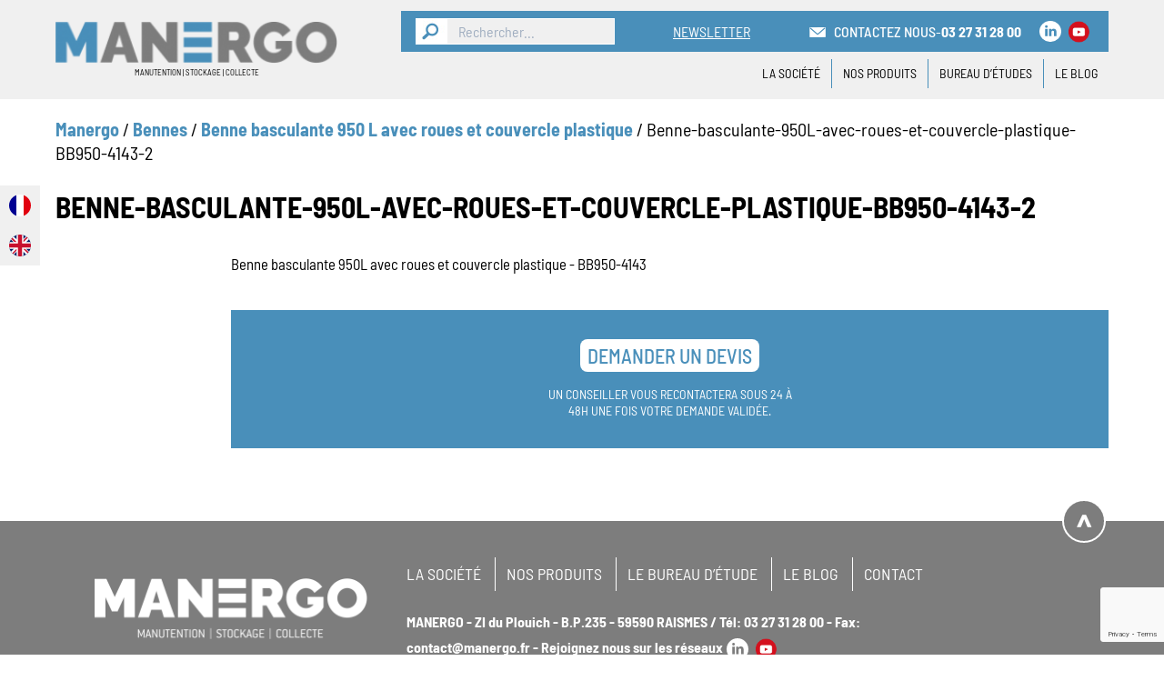

--- FILE ---
content_type: text/html; charset=UTF-8
request_url: https://www.manergo.fr/?attachment_id=5749
body_size: 18283
content:
<!DOCTYPE html>
<html lang="fr-FR">
<head>
        <meta charset="UTF-8">
    <meta name="viewport" content="width=device-width, initial-scale=1, shrink-to-fit=no">
    <meta name="theme-color" content="#6d9aea">
    <meta name='robots' content='index, follow, max-image-preview:large, max-snippet:-1, max-video-preview:-1' />
	<style>img:is([sizes="auto" i], [sizes^="auto," i]) { contain-intrinsic-size: 3000px 1500px }</style>
	
	<!-- This site is optimized with the Yoast SEO plugin v26.4 - https://yoast.com/wordpress/plugins/seo/ -->
	<title>Benne-basculante-950L-avec-roues-et-couvercle-plastique-BB950-4143-2 - Manergo</title>
	<link rel="canonical" href="https://www.manergo.fr/" />
	<meta property="og:locale" content="fr_FR" />
	<meta property="og:type" content="article" />
	<meta property="og:title" content="Benne-basculante-950L-avec-roues-et-couvercle-plastique-BB950-4143-2 - Manergo" />
	<meta property="og:description" content="Benne basculante 950L avec roues et couvercle plastique - BB950-4143" />
	<meta property="og:url" content="https://www.manergo.fr/" />
	<meta property="og:site_name" content="Manergo" />
	<meta property="article:modified_time" content="2023-01-17T08:33:41+00:00" />
	<meta property="og:image" content="https://www.manergo.fr" />
	<meta property="og:image:width" content="800" />
	<meta property="og:image:height" content="800" />
	<meta property="og:image:type" content="image/jpeg" />
	<meta name="twitter:card" content="summary_large_image" />
	<script type="application/ld+json" class="yoast-schema-graph">{"@context":"https://schema.org","@graph":[{"@type":"WebPage","@id":"https://www.manergo.fr/","url":"https://www.manergo.fr/","name":"Benne-basculante-950L-avec-roues-et-couvercle-plastique-BB950-4143-2 - Manergo","isPartOf":{"@id":"https://www.manergo.fr/#website"},"primaryImageOfPage":{"@id":"https://www.manergo.fr/#primaryimage"},"image":{"@id":"https://www.manergo.fr/#primaryimage"},"thumbnailUrl":"https://www.manergo.fr/wp-content/uploads/Benne-basculante-950L-avec-roues-et-couvercle-plastique-BB950-4143-2.jpg","datePublished":"2023-01-17T08:33:31+00:00","dateModified":"2023-01-17T08:33:41+00:00","breadcrumb":{"@id":"https://www.manergo.fr/#breadcrumb"},"inLanguage":"fr-FR","potentialAction":[{"@type":"ReadAction","target":["https://www.manergo.fr/"]}]},{"@type":"ImageObject","inLanguage":"fr-FR","@id":"https://www.manergo.fr/#primaryimage","url":"https://www.manergo.fr/wp-content/uploads/Benne-basculante-950L-avec-roues-et-couvercle-plastique-BB950-4143-2.jpg","contentUrl":"https://www.manergo.fr/wp-content/uploads/Benne-basculante-950L-avec-roues-et-couvercle-plastique-BB950-4143-2.jpg","width":800,"height":800,"caption":"Benne basculante 950L avec roues et couvercle plastique - BB950-4143"},{"@type":"BreadcrumbList","@id":"https://www.manergo.fr/#breadcrumb","itemListElement":[{"@type":"ListItem","position":1,"name":"Manergo","item":"https://www.manergo.fr/"},{"@type":"ListItem","position":2,"name":"Bennes","item":"https://www.manergo.fr/produits/categorie/bennes-de-manutention-pour-la-collecte-ou-le-transport-de-dechets/"},{"@type":"ListItem","position":3,"name":"Benne basculante 950 L avec roues et couvercle plastique","item":"https://www.manergo.fr/produits/bennes-de-manutention-pour-la-collecte-ou-le-transport-de-dechets/benne-basculante-950-l-avec-roues-et-couvercle-plastique-bb950-4143/"},{"@type":"ListItem","position":4,"name":"Benne-basculante-950L-avec-roues-et-couvercle-plastique-BB950-4143-2"}]},{"@type":"WebSite","@id":"https://www.manergo.fr/#website","url":"https://www.manergo.fr/","name":"Manergo","description":"Manutention - Stockage - Environnement","potentialAction":[{"@type":"SearchAction","target":{"@type":"EntryPoint","urlTemplate":"https://www.manergo.fr/?s={search_term_string}"},"query-input":{"@type":"PropertyValueSpecification","valueRequired":true,"valueName":"search_term_string"}}],"inLanguage":"fr-FR"}]}</script>
	<!-- / Yoast SEO plugin. -->


<link rel='dns-prefetch' href='//code.jquery.com' />
<link rel='dns-prefetch' href='//cdn.jsdelivr.net' />
<link rel='dns-prefetch' href='//cdnjs.cloudflare.com' />
<link rel='dns-prefetch' href='//maxcdn.bootstrapcdn.com' />
<link rel='stylesheet' id='validate-engine-css-css' href='https://www.manergo.fr/wp-content/plugins/wysija-newsletters/css/validationEngine.jquery.css?ver=2.21' type='text/css' media='all' />
<link rel='stylesheet' id='dashicons-css' href='https://www.manergo.fr/wp-includes/css/dashicons.min.css?ver=de106246a5f56e000f66f4eb44bacb86' type='text/css' media='all' />
<link rel='stylesheet' id='post-views-counter-frontend-css' href='https://www.manergo.fr/wp-content/plugins/post-views-counter/css/frontend.min.css?ver=1.5.8' type='text/css' media='all' />
<style id='wp-emoji-styles-inline-css' type='text/css'>

	img.wp-smiley, img.emoji {
		display: inline !important;
		border: none !important;
		box-shadow: none !important;
		height: 1em !important;
		width: 1em !important;
		margin: 0 0.07em !important;
		vertical-align: -0.1em !important;
		background: none !important;
		padding: 0 !important;
	}
</style>
<link rel='stylesheet' id='wp-block-library-css' href='https://www.manergo.fr/wp-includes/css/dist/block-library/style.min.css?ver=de106246a5f56e000f66f4eb44bacb86' type='text/css' media='all' />
<style id='wp-block-library-theme-inline-css' type='text/css'>
.wp-block-audio :where(figcaption){color:#555;font-size:13px;text-align:center}.is-dark-theme .wp-block-audio :where(figcaption){color:#ffffffa6}.wp-block-audio{margin:0 0 1em}.wp-block-code{border:1px solid #ccc;border-radius:4px;font-family:Menlo,Consolas,monaco,monospace;padding:.8em 1em}.wp-block-embed :where(figcaption){color:#555;font-size:13px;text-align:center}.is-dark-theme .wp-block-embed :where(figcaption){color:#ffffffa6}.wp-block-embed{margin:0 0 1em}.blocks-gallery-caption{color:#555;font-size:13px;text-align:center}.is-dark-theme .blocks-gallery-caption{color:#ffffffa6}:root :where(.wp-block-image figcaption){color:#555;font-size:13px;text-align:center}.is-dark-theme :root :where(.wp-block-image figcaption){color:#ffffffa6}.wp-block-image{margin:0 0 1em}.wp-block-pullquote{border-bottom:4px solid;border-top:4px solid;color:currentColor;margin-bottom:1.75em}.wp-block-pullquote cite,.wp-block-pullquote footer,.wp-block-pullquote__citation{color:currentColor;font-size:.8125em;font-style:normal;text-transform:uppercase}.wp-block-quote{border-left:.25em solid;margin:0 0 1.75em;padding-left:1em}.wp-block-quote cite,.wp-block-quote footer{color:currentColor;font-size:.8125em;font-style:normal;position:relative}.wp-block-quote:where(.has-text-align-right){border-left:none;border-right:.25em solid;padding-left:0;padding-right:1em}.wp-block-quote:where(.has-text-align-center){border:none;padding-left:0}.wp-block-quote.is-large,.wp-block-quote.is-style-large,.wp-block-quote:where(.is-style-plain){border:none}.wp-block-search .wp-block-search__label{font-weight:700}.wp-block-search__button{border:1px solid #ccc;padding:.375em .625em}:where(.wp-block-group.has-background){padding:1.25em 2.375em}.wp-block-separator.has-css-opacity{opacity:.4}.wp-block-separator{border:none;border-bottom:2px solid;margin-left:auto;margin-right:auto}.wp-block-separator.has-alpha-channel-opacity{opacity:1}.wp-block-separator:not(.is-style-wide):not(.is-style-dots){width:100px}.wp-block-separator.has-background:not(.is-style-dots){border-bottom:none;height:1px}.wp-block-separator.has-background:not(.is-style-wide):not(.is-style-dots){height:2px}.wp-block-table{margin:0 0 1em}.wp-block-table td,.wp-block-table th{word-break:normal}.wp-block-table :where(figcaption){color:#555;font-size:13px;text-align:center}.is-dark-theme .wp-block-table :where(figcaption){color:#ffffffa6}.wp-block-video :where(figcaption){color:#555;font-size:13px;text-align:center}.is-dark-theme .wp-block-video :where(figcaption){color:#ffffffa6}.wp-block-video{margin:0 0 1em}:root :where(.wp-block-template-part.has-background){margin-bottom:0;margin-top:0;padding:1.25em 2.375em}
</style>
<style id='classic-theme-styles-inline-css' type='text/css'>
/*! This file is auto-generated */
.wp-block-button__link{color:#fff;background-color:#32373c;border-radius:9999px;box-shadow:none;text-decoration:none;padding:calc(.667em + 2px) calc(1.333em + 2px);font-size:1.125em}.wp-block-file__button{background:#32373c;color:#fff;text-decoration:none}
</style>
<link rel='stylesheet' id='wc-blocks-vendors-style-css' href='https://www.manergo.fr/wp-content/plugins/woocommerce/packages/woocommerce-blocks/build/wc-blocks-vendors-style.css?ver=10.4.6' type='text/css' media='all' />
<link rel='stylesheet' id='wc-blocks-style-css' href='https://www.manergo.fr/wp-content/plugins/woocommerce/packages/woocommerce-blocks/build/wc-blocks-style.css?ver=10.4.6' type='text/css' media='all' />
<style id='global-styles-inline-css' type='text/css'>
:root{--wp--preset--aspect-ratio--square: 1;--wp--preset--aspect-ratio--4-3: 4/3;--wp--preset--aspect-ratio--3-4: 3/4;--wp--preset--aspect-ratio--3-2: 3/2;--wp--preset--aspect-ratio--2-3: 2/3;--wp--preset--aspect-ratio--16-9: 16/9;--wp--preset--aspect-ratio--9-16: 9/16;--wp--preset--color--black: #000;--wp--preset--color--cyan-bluish-gray: #abb8c3;--wp--preset--color--white: #ffffff;--wp--preset--color--pale-pink: #f78da7;--wp--preset--color--vivid-red: #cf2e2e;--wp--preset--color--luminous-vivid-orange: #ff6900;--wp--preset--color--luminous-vivid-amber: #fcb900;--wp--preset--color--light-green-cyan: #7bdcb5;--wp--preset--color--vivid-green-cyan: #00d084;--wp--preset--color--pale-cyan-blue: #8ed1fc;--wp--preset--color--vivid-cyan-blue: #0693e3;--wp--preset--color--vivid-purple: #9b51e0;--wp--preset--color--yellow: #E3A526;--wp--preset--color--blue: #203C74;--wp--preset--color--very-dark-gray: #b0b0b1;--wp--preset--color--red: #ff0000;--wp--preset--color--custom-principale: #498fba;--wp--preset--color--custom-secondaire: #d2d700;--wp--preset--color--custom-tertiaire: #f07d00;--wp--preset--gradient--vivid-cyan-blue-to-vivid-purple: linear-gradient(135deg,rgba(6,147,227,1) 0%,rgb(155,81,224) 100%);--wp--preset--gradient--light-green-cyan-to-vivid-green-cyan: linear-gradient(135deg,rgb(122,220,180) 0%,rgb(0,208,130) 100%);--wp--preset--gradient--luminous-vivid-amber-to-luminous-vivid-orange: linear-gradient(135deg,rgba(252,185,0,1) 0%,rgba(255,105,0,1) 100%);--wp--preset--gradient--luminous-vivid-orange-to-vivid-red: linear-gradient(135deg,rgba(255,105,0,1) 0%,rgb(207,46,46) 100%);--wp--preset--gradient--very-light-gray-to-cyan-bluish-gray: linear-gradient(135deg,rgb(238,238,238) 0%,rgb(169,184,195) 100%);--wp--preset--gradient--cool-to-warm-spectrum: linear-gradient(135deg,rgb(74,234,220) 0%,rgb(151,120,209) 20%,rgb(207,42,186) 40%,rgb(238,44,130) 60%,rgb(251,105,98) 80%,rgb(254,248,76) 100%);--wp--preset--gradient--blush-light-purple: linear-gradient(135deg,rgb(255,206,236) 0%,rgb(152,150,240) 100%);--wp--preset--gradient--blush-bordeaux: linear-gradient(135deg,rgb(254,205,165) 0%,rgb(254,45,45) 50%,rgb(107,0,62) 100%);--wp--preset--gradient--luminous-dusk: linear-gradient(135deg,rgb(255,203,112) 0%,rgb(199,81,192) 50%,rgb(65,88,208) 100%);--wp--preset--gradient--pale-ocean: linear-gradient(135deg,rgb(255,245,203) 0%,rgb(182,227,212) 50%,rgb(51,167,181) 100%);--wp--preset--gradient--electric-grass: linear-gradient(135deg,rgb(202,248,128) 0%,rgb(113,206,126) 100%);--wp--preset--gradient--midnight: linear-gradient(135deg,rgb(2,3,129) 0%,rgb(40,116,252) 100%);--wp--preset--font-size--small: 13px;--wp--preset--font-size--medium: 20px;--wp--preset--font-size--large: 36px;--wp--preset--font-size--x-large: 42px;--wp--preset--spacing--20: 0.44rem;--wp--preset--spacing--30: 0.67rem;--wp--preset--spacing--40: 1rem;--wp--preset--spacing--50: 1.5rem;--wp--preset--spacing--60: 2.25rem;--wp--preset--spacing--70: 3.38rem;--wp--preset--spacing--80: 5.06rem;--wp--preset--shadow--natural: 6px 6px 9px rgba(0, 0, 0, 0.2);--wp--preset--shadow--deep: 12px 12px 50px rgba(0, 0, 0, 0.4);--wp--preset--shadow--sharp: 6px 6px 0px rgba(0, 0, 0, 0.2);--wp--preset--shadow--outlined: 6px 6px 0px -3px rgba(255, 255, 255, 1), 6px 6px rgba(0, 0, 0, 1);--wp--preset--shadow--crisp: 6px 6px 0px rgba(0, 0, 0, 1);}:where(.is-layout-flex){gap: 0.5em;}:where(.is-layout-grid){gap: 0.5em;}body .is-layout-flex{display: flex;}.is-layout-flex{flex-wrap: wrap;align-items: center;}.is-layout-flex > :is(*, div){margin: 0;}body .is-layout-grid{display: grid;}.is-layout-grid > :is(*, div){margin: 0;}:where(.wp-block-columns.is-layout-flex){gap: 2em;}:where(.wp-block-columns.is-layout-grid){gap: 2em;}:where(.wp-block-post-template.is-layout-flex){gap: 1.25em;}:where(.wp-block-post-template.is-layout-grid){gap: 1.25em;}.has-black-color{color: var(--wp--preset--color--black) !important;}.has-cyan-bluish-gray-color{color: var(--wp--preset--color--cyan-bluish-gray) !important;}.has-white-color{color: var(--wp--preset--color--white) !important;}.has-pale-pink-color{color: var(--wp--preset--color--pale-pink) !important;}.has-vivid-red-color{color: var(--wp--preset--color--vivid-red) !important;}.has-luminous-vivid-orange-color{color: var(--wp--preset--color--luminous-vivid-orange) !important;}.has-luminous-vivid-amber-color{color: var(--wp--preset--color--luminous-vivid-amber) !important;}.has-light-green-cyan-color{color: var(--wp--preset--color--light-green-cyan) !important;}.has-vivid-green-cyan-color{color: var(--wp--preset--color--vivid-green-cyan) !important;}.has-pale-cyan-blue-color{color: var(--wp--preset--color--pale-cyan-blue) !important;}.has-vivid-cyan-blue-color{color: var(--wp--preset--color--vivid-cyan-blue) !important;}.has-vivid-purple-color{color: var(--wp--preset--color--vivid-purple) !important;}.has-black-background-color{background-color: var(--wp--preset--color--black) !important;}.has-cyan-bluish-gray-background-color{background-color: var(--wp--preset--color--cyan-bluish-gray) !important;}.has-white-background-color{background-color: var(--wp--preset--color--white) !important;}.has-pale-pink-background-color{background-color: var(--wp--preset--color--pale-pink) !important;}.has-vivid-red-background-color{background-color: var(--wp--preset--color--vivid-red) !important;}.has-luminous-vivid-orange-background-color{background-color: var(--wp--preset--color--luminous-vivid-orange) !important;}.has-luminous-vivid-amber-background-color{background-color: var(--wp--preset--color--luminous-vivid-amber) !important;}.has-light-green-cyan-background-color{background-color: var(--wp--preset--color--light-green-cyan) !important;}.has-vivid-green-cyan-background-color{background-color: var(--wp--preset--color--vivid-green-cyan) !important;}.has-pale-cyan-blue-background-color{background-color: var(--wp--preset--color--pale-cyan-blue) !important;}.has-vivid-cyan-blue-background-color{background-color: var(--wp--preset--color--vivid-cyan-blue) !important;}.has-vivid-purple-background-color{background-color: var(--wp--preset--color--vivid-purple) !important;}.has-black-border-color{border-color: var(--wp--preset--color--black) !important;}.has-cyan-bluish-gray-border-color{border-color: var(--wp--preset--color--cyan-bluish-gray) !important;}.has-white-border-color{border-color: var(--wp--preset--color--white) !important;}.has-pale-pink-border-color{border-color: var(--wp--preset--color--pale-pink) !important;}.has-vivid-red-border-color{border-color: var(--wp--preset--color--vivid-red) !important;}.has-luminous-vivid-orange-border-color{border-color: var(--wp--preset--color--luminous-vivid-orange) !important;}.has-luminous-vivid-amber-border-color{border-color: var(--wp--preset--color--luminous-vivid-amber) !important;}.has-light-green-cyan-border-color{border-color: var(--wp--preset--color--light-green-cyan) !important;}.has-vivid-green-cyan-border-color{border-color: var(--wp--preset--color--vivid-green-cyan) !important;}.has-pale-cyan-blue-border-color{border-color: var(--wp--preset--color--pale-cyan-blue) !important;}.has-vivid-cyan-blue-border-color{border-color: var(--wp--preset--color--vivid-cyan-blue) !important;}.has-vivid-purple-border-color{border-color: var(--wp--preset--color--vivid-purple) !important;}.has-vivid-cyan-blue-to-vivid-purple-gradient-background{background: var(--wp--preset--gradient--vivid-cyan-blue-to-vivid-purple) !important;}.has-light-green-cyan-to-vivid-green-cyan-gradient-background{background: var(--wp--preset--gradient--light-green-cyan-to-vivid-green-cyan) !important;}.has-luminous-vivid-amber-to-luminous-vivid-orange-gradient-background{background: var(--wp--preset--gradient--luminous-vivid-amber-to-luminous-vivid-orange) !important;}.has-luminous-vivid-orange-to-vivid-red-gradient-background{background: var(--wp--preset--gradient--luminous-vivid-orange-to-vivid-red) !important;}.has-very-light-gray-to-cyan-bluish-gray-gradient-background{background: var(--wp--preset--gradient--very-light-gray-to-cyan-bluish-gray) !important;}.has-cool-to-warm-spectrum-gradient-background{background: var(--wp--preset--gradient--cool-to-warm-spectrum) !important;}.has-blush-light-purple-gradient-background{background: var(--wp--preset--gradient--blush-light-purple) !important;}.has-blush-bordeaux-gradient-background{background: var(--wp--preset--gradient--blush-bordeaux) !important;}.has-luminous-dusk-gradient-background{background: var(--wp--preset--gradient--luminous-dusk) !important;}.has-pale-ocean-gradient-background{background: var(--wp--preset--gradient--pale-ocean) !important;}.has-electric-grass-gradient-background{background: var(--wp--preset--gradient--electric-grass) !important;}.has-midnight-gradient-background{background: var(--wp--preset--gradient--midnight) !important;}.has-small-font-size{font-size: var(--wp--preset--font-size--small) !important;}.has-medium-font-size{font-size: var(--wp--preset--font-size--medium) !important;}.has-large-font-size{font-size: var(--wp--preset--font-size--large) !important;}.has-x-large-font-size{font-size: var(--wp--preset--font-size--x-large) !important;}
:where(.wp-block-post-template.is-layout-flex){gap: 1.25em;}:where(.wp-block-post-template.is-layout-grid){gap: 1.25em;}
:where(.wp-block-columns.is-layout-flex){gap: 2em;}:where(.wp-block-columns.is-layout-grid){gap: 2em;}
:root :where(.wp-block-pullquote){font-size: 1.5em;line-height: 1.6;}
</style>
<link rel='stylesheet' id='contact-form-7-css' href='https://www.manergo.fr/wp-content/plugins/contact-form-7/includes/css/styles.css?ver=6.1.3' type='text/css' media='all' />
<link rel='stylesheet' id='nbcpf-intlTelInput-style-css' href='https://www.manergo.fr/wp-content/plugins/country-phone-field-contact-form-7/assets/css/intlTelInput.min.css?ver=de106246a5f56e000f66f4eb44bacb86' type='text/css' media='all' />
<link rel='stylesheet' id='nbcpf-countryFlag-style-css' href='https://www.manergo.fr/wp-content/plugins/country-phone-field-contact-form-7/assets/css/countrySelect.min.css?ver=de106246a5f56e000f66f4eb44bacb86' type='text/css' media='all' />
<style id='woocommerce-inline-inline-css' type='text/css'>
.woocommerce form .form-row .required { visibility: visible; }
</style>
<link rel='stylesheet' id='cmplz-general-css' href='https://www.manergo.fr/wp-content/plugins/complianz-gdpr-premium/assets/css/cookieblocker.min.css?ver=1740567435' type='text/css' media='all' />
<link rel='stylesheet' id='weglot-css-css' href='https://www.manergo.fr/wp-content/plugins/weglot/dist/css/front-css.css?ver=5.2' type='text/css' media='all' />
<link rel='stylesheet' id='new-flag-css-css' href='https://www.manergo.fr/wp-content/plugins/weglot/dist/css/new-flags.css?ver=5.2' type='text/css' media='all' />
<link rel='stylesheet' id='faw-css' href='//maxcdn.bootstrapcdn.com/font-awesome/4.6.1/css/font-awesome.min.css?ver=4.6.1' type='text/css' media='all' />
<link rel='stylesheet' id='swiper-css' href='https://www.manergo.fr/wp-content/themes/aka_theme/assets/styles/libraries/swiper/swiper.min.css?ver=de106246a5f56e000f66f4eb44bacb86' type='text/css' media='all' />
<link rel='stylesheet' id='lightcase-css' href='https://www.manergo.fr/wp-content/themes/aka_theme/assets/styles/libraries/lightcase/lightcase.css?ver=de106246a5f56e000f66f4eb44bacb86' type='text/css' media='all' />
<link rel='stylesheet' id='woocommerce_prettyPhoto_css-css' href='https://www.manergo.fr/wp-content/plugins/woocommerce/assets/css/prettyPhoto.css?ver=7.9.0' type='text/css' media='all' />
<link rel='stylesheet' id='aka_theme_css-css' href='https://www.manergo.fr/wp-content/themes/aka_theme/assets/styles/app.css?ver=1685716934' type='text/css' media='all' />
<link rel='stylesheet' id='aka_theme_old_css-css' href='https://www.manergo.fr/wp-content/themes/aka_theme/assets/styles/app-old.css?ver=1685716934' type='text/css' media='all' />
<script type="text/javascript" src="https://www.manergo.fr/wp-content/plugins/svg-support/vendor/DOMPurify/DOMPurify.min.js?ver=2.5.8" id="bodhi-dompurify-library-js"></script>
<script type="text/javascript" src="https://code.jquery.com/jquery-2.2.4.min.js" id="jquery-js"></script>
<script type="text/javascript" id="bodhi_svg_inline-js-extra">
/* <![CDATA[ */
var svgSettings = {"skipNested":""};
/* ]]> */
</script>
<script type="text/javascript" src="https://www.manergo.fr/wp-content/plugins/svg-support/js/min/svgs-inline-min.js" id="bodhi_svg_inline-js"></script>
<script type="text/javascript" id="bodhi_svg_inline-js-after">
/* <![CDATA[ */
cssTarget={"Bodhi":"img.style-svg","ForceInlineSVG":"style-svg"};ForceInlineSVGActive="false";frontSanitizationEnabled="on";
/* ]]> */
</script>
<script type="text/javascript" src="https://www.manergo.fr/wp-content/plugins/weglot/dist/front-js.js?ver=5.2" id="wp-weglot-js-js"></script>
<script></script><link rel="https://api.w.org/" href="https://www.manergo.fr/wp-json/" /><link rel="alternate" title="JSON" type="application/json" href="https://www.manergo.fr/wp-json/wp/v2/media/5749" /><link rel="EditURI" type="application/rsd+xml" title="RSD" href="https://www.manergo.fr/xmlrpc.php?rsd" />
<link rel="alternate" title="oEmbed (JSON)" type="application/json+oembed" href="https://www.manergo.fr/wp-json/oembed/1.0/embed?url=https%3A%2F%2Fwww.manergo.fr%2F%3Fattachment_id%3D5749" />
<link rel="alternate" title="oEmbed (XML)" type="text/xml+oembed" href="https://www.manergo.fr/wp-json/oembed/1.0/embed?url=https%3A%2F%2Fwww.manergo.fr%2F%3Fattachment_id%3D5749&#038;format=xml" />
			<style>.cmplz-hidden {
					display: none !important;
				}</style>
<link rel="alternate" href="https://www.manergo.fr/" hreflang="fr"/>
<link rel="alternate" href="https://www.manergo.fr/en/" hreflang="en"/>
<script type="application/json" id="weglot-data">{"website":"https:\/\/manergo.fr","uid":"d49e4c4665","project_slug":"site-web-manergo","language_from":"fr","language_from_custom_flag":null,"language_from_custom_name":null,"excluded_paths":[],"excluded_blocks":[],"custom_settings":{"button_style":{"with_flags":true,"flag_type":"circle","custom_css":"","is_dropdown":false,"full_name":false,"with_name":false},"wp_user_version":"5.1","translate_email":false,"translate_search":false,"translate_amp":false,"switchers":[{"templates":{"name":"default","hash":"7291e68cc8bd3797365f7964a807f78b1c6c90fb"},"location":[],"style":{"with_flags":true,"flag_type":"circle","with_name":false,"full_name":false,"is_dropdown":false}}],"definitions":[]},"pending_translation_enabled":false,"curl_ssl_check_enabled":true,"custom_css":null,"languages":[{"language_to":"en","custom_code":null,"custom_name":null,"custom_local_name":null,"provider":null,"enabled":true,"automatic_translation_enabled":true,"deleted_at":null,"connect_host_destination":null,"custom_flag":null}],"organization_slug":"w-03946fe65f","api_domain":"cdn-api-weglot.com","current_language":"fr","switcher_links":{"fr":"https:\/\/www.manergo.fr\/?attachment_id=5749","en":"https:\/\/www.manergo.fr\/en\/?attachment_id=5749"},"original_path":"\/"}</script>	<noscript><style>.woocommerce-product-gallery{ opacity: 1 !important; }</style></noscript>
	<meta name="generator" content="Powered by WPBakery Page Builder - drag and drop page builder for WordPress."/>
<link rel="icon" href="https://www.manergo.fr/wp-content/uploads/cropped-logo-3-32x32.png" sizes="32x32" />
<link rel="icon" href="https://www.manergo.fr/wp-content/uploads/cropped-logo-3-192x192.png" sizes="192x192" />
<link rel="apple-touch-icon" href="https://www.manergo.fr/wp-content/uploads/cropped-logo-3-180x180.png" />
<meta name="msapplication-TileImage" content="https://www.manergo.fr/wp-content/uploads/cropped-logo-3-270x270.png" />
<noscript><style> .wpb_animate_when_almost_visible { opacity: 1; }</style></noscript></head>


<body data-rsssl=1 data-cmplz=1 class="attachment wp-singular attachment-template-default single single-attachment postid-5749 attachmentid-5749 attachment-jpeg wp-embed-responsive wp-theme-aka_theme theme-aka_theme woocommerce-no-js wpb-js-composer js-comp-ver-7.9 vc_responsive">
    <div id="app">

		<header id="header" class="bg-greyLight w-full xl:py-3  ">
			<div class="container px-4 flex justify-between items-center xl:bg-greyLight xl:z-20">

				<a class="mr-4 xl:mr-8 logo" href="https://www.manergo.fr">
					<img width="300" height="44" src="https://www.manergo.fr/wp-content/uploads/logo-3-300x44.png" class="w-32 md:w-40 xl:w-48 transition-all ease-in-out duration-300" alt="" decoding="async" srcset="https://www.manergo.fr/wp-content/uploads/logo-3-300x44.png 300w, https://www.manergo.fr/wp-content/uploads/logo-3.png 311w" sizes="(max-width: 300px) 100vw, 300px" />					<span class="block uppercase text-center mt-1" style="font-size: 9px;">Manutention | Stockage | Collecte</span>
				</a>

				<div id="menu-container" class="md:w-full flex flex-col items-end">
					<div class="w-full bg-blue text-white order-3 xl:order-1 flex flex-wrap xl:justify-end items-center py-4 xl:py-2 px-4 xl:text-lg mt-auto xl:mt-0 xl:mb-2">
						<form role="search" autocomplete="off" method="get" id="searchform" class="searchform flex justify-center xl:justify-start w-full xl:w-auto mb-4 xl:mb-0" action="/" >
	<button type="submit" class="btn btn-primary hover:opacity-50"><img src="https://www.manergo.fr/wp-content/themes/aka_theme/assets/img/loupe.jpg" alt="search"   /></button>
	<input type="text" class="px-3 bg-greyLight border border-white text-grey" value="" name="s" id="s" placeholder="Rechercher..." />
</form>

						<p class="mx-4 xl:mx-16 w-full xl:w-auto text-center xl:text-left mb-4 xl:mb-0">
							<a href="https://www.manergo.fr/newsletter/" class="underline hover:text-greyLight">NEWSLETTER</a>
						</p>

						<div class="flex justify-center xl:justify-start uppercase w-full xl:w-auto">
															<a class="font-medium hover:text-greyLight flex flex-wrap items-center" href="https://www.manergo.fr/contact/"><img src="https://www.manergo.fr/wp-content/themes/aka_theme/assets/img/mail.png" alt=""  class="inline-block mr-2" /> Contactez nous</a> - <span class="font-bold">03 27 31 28 00</span>
													</div>

						<div class="mx-auto mt-2 xl:mt-0 xl:ml-4 flex flex-wrap"><a href="https://fr.linkedin.com/company/soci%C3%A9t%C3%A9manergo" target="_blank" rel="noopener" class="flex items-center w-6 md:w-6 mx-1 hover:opacity-50"><img width="150" height="150" src="https://www.manergo.fr/wp-content/uploads/linkedin.svg" class="attachment-thumbnail size-thumbnail" alt="" decoding="async" /></a><a href="https://www.youtube.com/channel/UCDizuaZA8uvo3572Nexw2pA" target="_blank" rel="noopener" class="flex items-center w-6 md:w-6 mx-1 hover:opacity-50"><img width="150" height="150" src="https://www.manergo.fr/wp-content/uploads/197b365922d1ea3aa1a932ff9bbda4a6-150x150.png" class="attachment-thumbnail size-thumbnail" alt="" decoding="async" srcset="https://www.manergo.fr/wp-content/uploads/197b365922d1ea3aa1a932ff9bbda4a6-150x150.png 150w, https://www.manergo.fr/wp-content/uploads/197b365922d1ea3aa1a932ff9bbda4a6-180x180.png 180w, https://www.manergo.fr/wp-content/uploads/197b365922d1ea3aa1a932ff9bbda4a6-300x300.png 300w, https://www.manergo.fr/wp-content/uploads/197b365922d1ea3aa1a932ff9bbda4a6-600x600.png 600w, https://www.manergo.fr/wp-content/uploads/197b365922d1ea3aa1a932ff9bbda4a6-350x350.png 350w, https://www.manergo.fr/wp-content/uploads/197b365922d1ea3aa1a932ff9bbda4a6-380x380.png 380w" sizes="(max-width: 150px) 100vw, 150px" /></a></div>					</div>

					<div id="nav-menus" class="relative order-1 xl:order-2">
                                                <div id="menu-header-container" class="hidden xl:flex justify-end">
                            <ul id="menu-menu-principal" class="menu">
                            <li class="menu-item   "><a href="https://www.manergo.fr/societe-qui-sommes-nous/">la Société</a></li><li class="menu-item product-mega-menu "><a href="https://www.manergo.fr/produit-manergo/" class="product-mega-menu-link">Nos Produits</a><ul class="sub-menu container"><li class="menu-item   "><a href="https://www.manergo.fr/produits/categorie/appareils-de-manutention-adapte-a-vos-besoins/">Appareils de manutention</a><div id="list-container-10" class="mega-list container flex"><ul class="bg-white w-full"><li><a href="https://www.manergo.fr/produits/categorie/appareils-de-manutention-adapte-a-vos-besoins/rehausses/" class="mega-menu-subtax">Réhausses</a><ul><li class="depth-2"><a href="https://www.manergo.fr/produits/categorie/appareils-de-manutention-adapte-a-vos-besoins/rehausses/rehausses-fixes/" class="mega-menu-subtax">Réhausses fixes</a><ul class="sub-menu-product"></ul></li><li class="depth-2"><a href="https://www.manergo.fr/produits/categorie/appareils-de-manutention-adapte-a-vos-besoins/rehausses/rehausses-mobiles/" class="mega-menu-subtax">Réhausses mobiles</a><ul class="sub-menu-product"></ul></li><li class="depth-2"><a href="https://www.manergo.fr/produits/categorie/appareils-de-manutention-adapte-a-vos-besoins/rehausses/rehausses-pre-inclinees/" class="mega-menu-subtax">Réhausses pré-inclinées</a><ul class="sub-menu-product"></ul></li></ul></li><li><a href="https://www.manergo.fr/produits/categorie/appareils-de-manutention-adapte-a-vos-besoins/plateaux-tournants/" class="mega-menu-subtax">Plateaux tournants</a><ul><li class="depth-2"><a href="https://www.manergo.fr/produits/categorie/appareils-de-manutention-adapte-a-vos-besoins/plateaux-tournants/plateaux-tournants-simple-manuel/" class="mega-menu-subtax">Plateaux tournants simple manuel</a><ul class="sub-menu-product"></ul></li><li class="depth-2"><a href="https://www.manergo.fr/produits/categorie/appareils-de-manutention-adapte-a-vos-besoins/plateaux-tournants/plateaux-tournants-triple-manuels/" class="mega-menu-subtax">Plateaux tournants triple manuels</a><ul class="sub-menu-product"></ul></li><li class="depth-2"><a href="https://www.manergo.fr/produits/categorie/appareils-de-manutention-adapte-a-vos-besoins/plateaux-tournants/plateaux-tournants-double/" class="mega-menu-subtax">Plateaux tournants double</a><ul class="sub-menu-product"></ul></li><li class="depth-2"><a href="https://www.manergo.fr/produits/categorie/appareils-de-manutention-adapte-a-vos-besoins/plateaux-tournants/plateaux-tournants-specifiques/" class="mega-menu-subtax">Exemples de plateaux tournants sur mesure</a><ul class="sub-menu-product"></ul></li></ul></li><li><a href="https://www.manergo.fr/produits/categorie/appareils-de-manutention-adapte-a-vos-besoins/inclineurs/" class="mega-menu-subtax">Inclineurs de caisses</a><ul><li class="depth-2"><a href="https://www.manergo.fr/produits/categorie/appareils-de-manutention-adapte-a-vos-besoins/inclineurs/inclineurs-de-caisses-30/" class="mega-menu-subtax">Inclineurs de caisses 30°</a><ul class="sub-menu-product"></ul></li><li class="depth-2"><a href="https://www.manergo.fr/produits/categorie/appareils-de-manutention-adapte-a-vos-besoins/inclineurs/inclineurs-de-caisse-40/" class="mega-menu-subtax">Inclineurs de caisses 40°</a><ul class="sub-menu-product"></ul></li><li class="depth-2"><a href="https://www.manergo.fr/produits/categorie/appareils-de-manutention-adapte-a-vos-besoins/inclineurs/inclineurs-de-caisses-80/" class="mega-menu-subtax">Inclineurs de caisses 80°</a><ul class="sub-menu-product"></ul></li><li class="depth-2"><a href="https://www.manergo.fr/produits/categorie/appareils-de-manutention-adapte-a-vos-besoins/inclineurs/inclineurs-de-caisses-specifiques/" class="mega-menu-subtax">Exemples d'inclineurs de caisses sur mesure</a><ul class="sub-menu-product"></ul></li></ul></li><li><a href="https://www.manergo.fr/produits/categorie/appareils-de-manutention-adapte-a-vos-besoins/tables-elevatrices/" class="mega-menu-subtax">Tables élévatrices</a><ul><li class="depth-2"><a href="https://www.manergo.fr/produits/categorie/appareils-de-manutention-adapte-a-vos-besoins/tables-elevatrices/tables-elevatrices-simple/" class="mega-menu-subtax">Tables élévatrices simple</a><ul class="sub-menu-product"></ul></li><li class="depth-2"><a href="https://www.manergo.fr/produits/categorie/appareils-de-manutention-adapte-a-vos-besoins/tables-elevatrices/tables-elevatrices-a-plateau-tournant/" class="mega-menu-subtax">Tables élévatrices à plateau tournant</a><ul class="sub-menu-product"></ul></li><li class="depth-2"><a href="https://www.manergo.fr/produits/categorie/appareils-de-manutention-adapte-a-vos-besoins/tables-elevatrices/tables-elevatrices-inclinables/" class="mega-menu-subtax">Tables élévatrices inclinables</a><ul class="sub-menu-product"></ul></li></ul></li><li><a href="https://www.manergo.fr/produits/categorie/appareils-de-manutention-adapte-a-vos-besoins/leve-palettes/" class="mega-menu-subtax">Lève-palettes</a><ul><li class="depth-2"><a href="https://www.manergo.fr/produits/categorie/appareils-de-manutention-adapte-a-vos-besoins/leve-palettes/leve-palettes-simple/" class="mega-menu-subtax">Lève-palettes simple</a><ul class="sub-menu-product"></ul></li><li class="depth-2"><a href="https://www.manergo.fr/produits/categorie/appareils-de-manutention-adapte-a-vos-besoins/leve-palettes/leve-palettes-inclinables/" class="mega-menu-subtax">Lève-palettes inclinables</a><ul class="sub-menu-product"></ul></li></ul></li><li><a href="https://www.manergo.fr/produits/categorie/appareils-de-manutention-adapte-a-vos-besoins/basculeurs/" class="mega-menu-subtax">Basculeurs</a><ul><li class="depth-2"><a href="https://www.manergo.fr/produits/categorie/appareils-de-manutention-adapte-a-vos-besoins/basculeurs/basculeurs-rotovid-135-150/" class="mega-menu-subtax">Basculeurs rotovid 135° ou 150°</a><ul class="sub-menu-product"></ul></li><li class="depth-2"><a href="https://www.manergo.fr/produits/categorie/appareils-de-manutention-adapte-a-vos-besoins/basculeurs/basculeurs-rotovid-colis/" class="mega-menu-subtax">Basculeurs rotovid colis</a><ul class="sub-menu-product"></ul></li></ul></li><li><a href="https://www.manergo.fr/produits/categorie/appareils-de-manutention-adapte-a-vos-besoins/elevateurs-basculeurs/" class="mega-menu-subtax">Élévateurs basculeurs</a><ul class="sub-menu-product"></ul></li><li><a href="https://www.manergo.fr/produits/categorie/appareils-de-manutention-adapte-a-vos-besoins/videurs-basculeurs-de-caisses/" class="mega-menu-subtax">Mats élévation rotation de caisse</a><ul class="sub-menu-product"></ul></li><li><a href="https://www.manergo.fr/produits/categorie/appareils-de-manutention-adapte-a-vos-besoins/skip-de-vidange-appareils-de-manutention-adapte-a-vos-besoins/" class="mega-menu-subtax">SKIP de vidange</a><ul class="sub-menu-product"></ul></li><li><a href="https://www.manergo.fr/produits/categorie/appareils-de-manutention-adapte-a-vos-besoins/videurs-de-poubelle/" class="mega-menu-subtax">Videurs de poubelle</a><ul><li class="depth-2"><a href="https://www.manergo.fr/produits/categorie/appareils-de-manutention-adapte-a-vos-besoins/videurs-de-poubelle/videurs-de-poubelles-80-a-360-l/" class="mega-menu-subtax">Videurs de poubelles 80 à 360 L</a><ul class="sub-menu-product"></ul></li><li class="depth-2"><a href="https://www.manergo.fr/produits/categorie/appareils-de-manutention-adapte-a-vos-besoins/videurs-de-poubelle/videurs-de-poubelles-400-l/" class="mega-menu-subtax">Videurs de poubelles 400 L</a><ul class="sub-menu-product"></ul></li><li class="depth-2"><a href="https://www.manergo.fr/produits/categorie/appareils-de-manutention-adapte-a-vos-besoins/videurs-de-poubelle/videurs-de-poubelles-660-a-1100-l/" class="mega-menu-subtax">Videurs de poubelles 660 à 1100 L</a><ul class="sub-menu-product"></ul></li><li class="depth-2"><a href="https://www.manergo.fr/produits/categorie/appareils-de-manutention-adapte-a-vos-besoins/videurs-de-poubelle/videurs-de-poubelles-speciales/" class="mega-menu-subtax">Videurs de poubelles spéciales</a><ul class="sub-menu-product"></ul></li></ul></li></ul><div class="show-product-container"><a href="https://www.manergo.fr/produits/categorie/appareils-de-manutention-adapte-a-vos-besoins/" class="btn-blue text-center">Voir nos </br> Appareils de manutention</a></div></div></li><li class="menu-item   "><a href="https://www.manergo.fr/produits/categorie/bennes-de-manutention-pour-la-collecte-ou-le-transport-de-dechets/">Bennes</a><div id="list-container-7" class="mega-list container flex"><ul class="bg-white w-full"><li><a href="https://www.manergo.fr/produits/categorie/bennes-de-manutention-pour-la-collecte-ou-le-transport-de-dechets/bennes-basculantes/" class="mega-menu-subtax">Bennes basculantes</a><ul class="sub-menu-product"></ul></li><li><a href="https://www.manergo.fr/produits/categorie/bennes-de-manutention-pour-la-collecte-ou-le-transport-de-dechets/dispositifs-de-deversement-pour-bennes-basculantes/" class="mega-menu-subtax">Dispositifs de déversement pour bennes basculantes</a><ul class="sub-menu-product"></ul></li><li><a href="https://www.manergo.fr/produits/categorie/bennes-de-manutention-pour-la-collecte-ou-le-transport-de-dechets/bennes-pour-chariot-a-tete-rotative/" class="mega-menu-subtax">Bennes pour chariot à tête rotative</a><ul class="sub-menu-product"></ul></li><li><a href="https://www.manergo.fr/produits/categorie/bennes-de-manutention-pour-la-collecte-ou-le-transport-de-dechets/bennes-auto-basculantes/" class="mega-menu-subtax">Bennes auto-basculantes</a><ul class="sub-menu-product"></ul></li><li><a href="https://www.manergo.fr/produits/categorie/bennes-de-manutention-pour-la-collecte-ou-le-transport-de-dechets/bennes-a-fond-ouvrant/" class="mega-menu-subtax">Bennes à fond ouvrant</a><ul class="sub-menu-product"></ul></li><li><a href="https://www.manergo.fr/produits/categorie/bennes-de-manutention-pour-la-collecte-ou-le-transport-de-dechets/bennes-basculantes-manuelles/" class="mega-menu-subtax">Bennes basculantes manuelles</a><ul class="sub-menu-product"></ul></li><li><a href="https://www.manergo.fr/produits/categorie/bennes-de-manutention-pour-la-collecte-ou-le-transport-de-dechets/bennes-a-vrac/" class="mega-menu-subtax">Bennes à vrac</a><ul><li class="depth-2"><a href="https://www.manergo.fr/produits/categorie/bennes-de-manutention-pour-la-collecte-ou-le-transport-de-dechets/bennes-a-vrac/bennes-a-vrac-manuelle/" class="mega-menu-subtax">Bennes à vrac manuelle</a><ul class="sub-menu-product"></ul></li><li class="depth-2"><a href="https://www.manergo.fr/produits/categorie/bennes-de-manutention-pour-la-collecte-ou-le-transport-de-dechets/bennes-a-vrac/bennes-a-vrac-hydraulique/" class="mega-menu-subtax">Bennes à vrac hydraulique</a><ul class="sub-menu-product"></ul></li></ul></li><li><a href="https://www.manergo.fr/produits/categorie/bennes-de-manutention-pour-la-collecte-ou-le-transport-de-dechets/bennes-basculantes-a-face-avant-ouverte/" class="mega-menu-subtax">Bennes basculantes à face avant ouverte</a><ul class="sub-menu-product"></ul></li><li><a href="https://www.manergo.fr/produits/categorie/bennes-de-manutention-pour-la-collecte-ou-le-transport-de-dechets/bennes-a-fond-incline/" class="mega-menu-subtax">Bennes à fond incliné</a><ul class="sub-menu-product"></ul></li><li><a href="https://www.manergo.fr/produits/categorie/bennes-de-manutention-pour-la-collecte-ou-le-transport-de-dechets/exemples-bennes-specifiques/" class="mega-menu-subtax">Exemples de bennes sur mesure</a><ul class="sub-menu-product"></ul></li><li><a href="https://www.manergo.fr/produits/categorie/bennes-de-manutention-pour-la-collecte-ou-le-transport-de-dechets/chariots/" class="mega-menu-subtax">Chariots</a><ul class="sub-menu-product"></ul></li></ul><div class="show-product-container"><a href="https://www.manergo.fr/produits/categorie/bennes-de-manutention-pour-la-collecte-ou-le-transport-de-dechets/" class="btn-blue text-center">Voir nos </br> Bennes</a></div></div></li><li class="menu-item   "><a href="https://www.manergo.fr/produits/categorie/solutions-de-stockage-caisses-palettes-praticables/">Solutions de stockage</a><div id="list-container-19" class="mega-list container flex"><ul class="bg-white w-full"><li><a href="https://www.manergo.fr/produits/categorie/solutions-de-stockage-caisses-palettes-praticables/caisses/" class="mega-menu-subtax">Caisses</a><ul><li class="depth-2"><a href="https://www.manergo.fr/produits/categorie/solutions-de-stockage-caisses-palettes-praticables/caisses/caisses-metalliques/" class="mega-menu-subtax">Caisses métalliques</a><ul class="sub-menu-product"></ul></li><li class="depth-2"><a href="https://www.manergo.fr/produits/categorie/solutions-de-stockage-caisses-palettes-praticables/caisses/caisses-metalliques-magbox/" class="mega-menu-subtax">Caisses métalliques MAGBOX</a><ul class="sub-menu-product"></ul></li><li class="depth-2"><a href="https://www.manergo.fr/produits/categorie/solutions-de-stockage-caisses-palettes-praticables/caisses/caisses-metalliques-manubox/" class="mega-menu-subtax">Caisses métalliques MANUBOX</a><ul class="sub-menu-product"></ul></li><li class="depth-2"><a href="https://www.manergo.fr/produits/categorie/solutions-de-stockage-caisses-palettes-praticables/caisses/caisses-metalliques-perfobox/" class="mega-menu-subtax">Caisses métalliques PERFOBOX</a><ul class="sub-menu-product"></ul></li><li class="depth-2"><a href="https://www.manergo.fr/produits/categorie/solutions-de-stockage-caisses-palettes-praticables/caisses/caisses-metalliques-visibox/" class="mega-menu-subtax">Caisses métalliques VISIBOX</a><ul class="sub-menu-product"></ul></li><li class="depth-2"><a href="https://www.manergo.fr/produits/categorie/solutions-de-stockage-caisses-palettes-praticables/caisses/caisses-metalliques-specifiques/" class="mega-menu-subtax">Exemples de caisses métalliques sur mesure</a><ul class="sub-menu-product"></ul></li></ul></li><li><a href="https://www.manergo.fr/produits/categorie/solutions-de-stockage-caisses-palettes-praticables/palettes/" class="mega-menu-subtax">Palettes métalliques</a><ul><li class="depth-2"><a href="https://www.manergo.fr/produits/categorie/solutions-de-stockage-caisses-palettes-praticables/palettes/palettes-metalliques-sans-rebords/" class="mega-menu-subtax">Palettes métalliques sans rebords</a><ul class="sub-menu-product"></ul></li><li class="depth-2"><a href="https://www.manergo.fr/produits/categorie/solutions-de-stockage-caisses-palettes-praticables/palettes/palettes-metalliques-avec-rebords/" class="mega-menu-subtax">Palettes métalliques avec rebords</a><ul class="sub-menu-product"></ul></li></ul></li><li><a href="https://www.manergo.fr/produits/categorie/solutions-de-stockage-caisses-palettes-praticables/praticables/" class="mega-menu-subtax">Praticables de stockage</a><ul class="sub-menu-product"></ul></li><li><a href="https://www.manergo.fr/produits/categorie/solutions-de-stockage-caisses-palettes-praticables/conteneurs/" class="mega-menu-subtax">Conteneurs auto-videurs</a><ul class="sub-menu-product"></ul></li><li><a href="https://www.manergo.fr/produits/categorie/solutions-de-stockage-caisses-palettes-praticables/embases-caisses-palettes-et-praticables/" class="mega-menu-subtax">Embases</a><ul class="sub-menu-product"></ul></li></ul><div class="show-product-container"><a href="https://www.manergo.fr/produits/categorie/solutions-de-stockage-caisses-palettes-praticables/" class="btn-blue text-center">Voir nos </br> Solutions de stockage</a></div></div></li><li class="menu-item   "><a href="https://www.manergo.fr/produits/categorie/equipement-pour-chariot-elevateur/">Équipements &amp; accessoires</a><div id="list-container-25" class="mega-list container flex"><ul class="bg-white w-full"><li><a href="https://www.manergo.fr/produits/categorie/equipement-pour-chariot-elevateur/tremies/" class="mega-menu-subtax">Trémies</a><ul class="sub-menu-product"></ul></li><li><a href="https://www.manergo.fr/produits/categorie/equipement-pour-chariot-elevateur/eperons-equipements-et-accessoires/" class="mega-menu-subtax">Éperons</a><ul class="sub-menu-product"></ul></li><li><a href="https://www.manergo.fr/produits/categorie/equipement-pour-chariot-elevateur/racleurs/" class="mega-menu-subtax">Racleurs</a><ul class="sub-menu-product"></ul></li><li><a href="https://www.manergo.fr/produits/categorie/equipement-pour-chariot-elevateur/balais-brosse/" class="mega-menu-subtax">Balais Brosse</a><ul class="sub-menu-product"></ul></li><li><a href="https://www.manergo.fr/produits/categorie/equipement-pour-chariot-elevateur/rallonge/" class="mega-menu-subtax">Divers</a><ul class="sub-menu-product"></ul></li></ul><div class="show-product-container"><a href="https://www.manergo.fr/produits/categorie/equipement-pour-chariot-elevateur/" class="btn-blue text-center">Voir nos </br> Équipements &amp; accessoires</a></div></div></li><li class="menu-item   "><a href="https://www.manergo.fr/produits/categorie/retention-et-collecteurs/">Rétention</a><div id="list-container-22" class="mega-list container flex"><ul class="bg-white w-full"><li><a href="https://www.manergo.fr/produits/categorie/retention-et-collecteurs/collecteurs/" class="mega-menu-subtax">Collecteurs d'huiles</a><ul class="sub-menu-product"></ul></li><li><a href="https://www.manergo.fr/produits/categorie/retention-et-collecteurs/retention/" class="mega-menu-subtax">Collecteurs de déchets spéciaux</a><ul class="sub-menu-product"></ul></li><li><a href="https://www.manergo.fr/produits/categorie/retention-et-collecteurs/armoires-de-securite/" class="mega-menu-subtax">Armoires de sécurité</a><ul class="sub-menu-product"></ul></li><li><a href="https://www.manergo.fr/produits/categorie/retention-et-collecteurs/bacs-de-retention-en-acier/" class="mega-menu-subtax">Bacs de rétention en acier</a><ul class="sub-menu-product"></ul></li><li><a href="https://www.manergo.fr/produits/categorie/retention-et-collecteurs/bacs-de-retention-en-polyethylene/" class="mega-menu-subtax">Bacs de rétention en polyéthylène</a><ul class="sub-menu-product"></ul></li><li><a href="https://www.manergo.fr/produits/categorie/retention-et-collecteurs/bacs-de-retention-souple/" class="mega-menu-subtax">Bacs de rétention souple</a><ul class="sub-menu-product"></ul></li><li><a href="https://www.manergo.fr/produits/categorie/retention-et-collecteurs/armoires-dms/" class="mega-menu-subtax">Armoires de stockage</a><ul class="sub-menu-product"></ul></li><li><a href="https://www.manergo.fr/produits/categorie/retention-et-collecteurs/bungalows-de-stockage/" class="mega-menu-subtax">Bungalows de stockage</a><ul class="sub-menu-product"></ul></li><li><a href="https://www.manergo.fr/produits/categorie/retention-et-collecteurs/conteneurs-de-stockage/" class="mega-menu-subtax">Conteneurs de stockage</a><ul class="sub-menu-product"></ul></li></ul><div class="show-product-container"><a href="https://www.manergo.fr/produits/categorie/retention-et-collecteurs/" class="btn-blue text-center">Voir nos </br> Rétention</a></div></div></li></li></ul><li class="menu-item   "><a href="https://www.manergo.fr/bureau-detudes-manergo/">Bureau d’études</a></li><li class="menu-item   "><a href="https://www.manergo.fr/page-accueil-manutention-stockage-environnement-manergo/blog-manergo/">Le Blog</a></li>                            </ul>
                        </div>
                        
						<div id="menu-header-mobile-container" class="slide-menu xl:hidden"><ul id="menu-menu-principal" class="menu"><li id="menu-item-390" class="menu-item menu-item-type-post_type menu-item-object-page menu-item-390"><a href="https://www.manergo.fr/societe-qui-sommes-nous/">la Société</a></li>
<li id="menu-item-281" class="menu-item menu-item-type-post_type menu-item-object-page menu-item-has-children menu-item-281"><a href="https://www.manergo.fr/produit-manergo/">Nos Produits</a>
<ul class="sub-menu">
	<li id="menu-item-4301" class="menu-item menu-item-type-taxonomy menu-item-object-product_cat menu-item-4301"><a href="https://www.manergo.fr/produits/categorie/appareils-de-manutention-adapte-a-vos-besoins/">Appareils de manutention</a></li>
	<li id="menu-item-4303" class="menu-item menu-item-type-taxonomy menu-item-object-product_cat menu-item-4303"><a href="https://www.manergo.fr/produits/categorie/bennes-de-manutention-pour-la-collecte-ou-le-transport-de-dechets/">Bennes</a></li>
	<li id="menu-item-4304" class="menu-item menu-item-type-taxonomy menu-item-object-product_cat menu-item-4304"><a href="https://www.manergo.fr/produits/categorie/solutions-de-stockage-caisses-palettes-praticables/">Solutions de stockage</a></li>
	<li id="menu-item-4305" class="menu-item menu-item-type-taxonomy menu-item-object-product_cat menu-item-4305"><a href="https://www.manergo.fr/produits/categorie/equipement-pour-chariot-elevateur/">Équipements &amp; accessoires</a></li>
	<li id="menu-item-4302" class="menu-item menu-item-type-taxonomy menu-item-object-product_cat menu-item-4302"><a href="https://www.manergo.fr/produits/categorie/retention-et-collecteurs/">Rétention</a></li>
</ul>
</li>
<li id="menu-item-6505" class="menu-item menu-item-type-post_type menu-item-object-page menu-item-6505"><a href="https://www.manergo.fr/bureau-detudes-manergo/">Bureau d’études</a></li>
<li id="menu-item-6506" class="menu-item menu-item-type-post_type menu-item-object-page current_page_parent menu-item-6506"><a href="https://www.manergo.fr/page-accueil-manutention-stockage-environnement-manergo/blog-manergo/">Le Blog</a></li>
<li id="menu-item-6507" class="menu-item menu-item-type-post_type menu-item-object-page menu-item-6507"><a href="https://www.manergo.fr/mon-compte/">Mon Compte</a></li>
</ul></div>                    </div>

					<!--Weglot 5.2--><aside data-wg-notranslate="" class="country-selector weglot-inline weglot-shortcode wg-" tabindex="0" aria-expanded="false" aria-label="Language selected: French"><input id="wg69450873450694.628005831766131827803" class="weglot_choice" type="checkbox" name="menu"/><label data-l="fr" tabindex="-1" for="wg69450873450694.628005831766131827803" class="wgcurrent wg-li weglot-lang weglot-language weglot-flags flag-3 wg-fr" data-code-language="wg-fr" data-name-language=""><span class="wglanguage-name"></span></label><ul role="none"><li data-l="en" class="wg-li weglot-lang weglot-language weglot-flags flag-3 wg-en" data-code-language="en" role="option"><a title="Language switcher : English" class="weglot-language-en" role="option" data-wg-notranslate="" href="https://www.manergo.fr/en/?attachment_id=5749"></a></li></ul></aside>
				</div>

				<div id="header-nav__toggle" class="xl:hidden">
					<div id="menu-toggle">
						<span></span>
						<span></span>
						<span></span>
					</div>
				</div>
			</div>
		</header>

		<div class="container px-4 py-5 text-2xl" id="breadcrumb"><span><span><a href="https://www.manergo.fr/">Manergo</a></span> / <span><a href="https://www.manergo.fr/produits/categorie/bennes-de-manutention-pour-la-collecte-ou-le-transport-de-dechets/">Bennes</a></span> / <span><a href="https://www.manergo.fr/produits/bennes-de-manutention-pour-la-collecte-ou-le-transport-de-dechets/benne-basculante-950-l-avec-roues-et-couvercle-plastique-bb950-4143/">Benne basculante 950 L avec roues et couvercle plastique</a></span> / <span class="breadcrumb_last" aria-current="page">Benne-basculante-950L-avec-roues-et-couvercle-plastique-BB950-4143-2</span></span></div>
	<section class="single-blog container px-4 pb-10">

		<a href="https://www.manergo.fr/?attachment_id=5749">
			<h1 class="text-2xl sm:text-4xl md:text-6xl lg:text-7xl uppercase text-black font-bold mb-6 lg:mb-8">Benne-basculante-950L-avec-roues-et-couvercle-plastique-BB950-4143-2</h1>
		</a>
		
		<div class="flex flex-wrap">
			<div class="w-full lg:w-2/12 lg:pr-6 xl:pr-10">

				<!-- Swiper Thumbnails -->
							</div>
			
			<div class="w-full lg:w-10/12 pt-4 lg:pt-0">

				<!-- Swiper Big image -->
                
				
									<div class="editor mb-8">
						Benne basculante 950L avec roues et couvercle plastique - BB950-4143					</div>
				
								
				
				<!--Demander un devis -->
				<div class="w-full flex flex-wrap bg-blue py-4 my-10 order-4">
					<div class="contacts w-full flex flex-wrap justify-center relative">

						<div class="w-full md:w-1/2 flex flex-wrap justify-center items-center py-4">
							<div class="w-full flex justify-center mb-4">
								<button type="button" data-toggle="modal" data-target="#devis" class="text-blue bg-white uppercase rounded-lg font-medium text-3xl px-2 py-1">Demander un devis</button>
							</div>

							<div class="text-white uppercase text-center px-4 md:px-24">Un conseiller vous recontactera sous 24 à 48h une fois votre demande validée.</div>
						</div>

					</div>

					<!-- Modal -->
					<div class="modal fade" id="devis" tabindex="-1" role="dialog" aria-labelledby="myModalLabel" data-reference="Benne-basculante-950L-avec-roues-et-couvercle-plastique-BB950-4143-2">
						<div class="modal-dialog" role="document">
							<div class="modal-content">
								<div class="modal-header">
									<button type="button" class="closeme" data-dismiss="modal" aria-label="Close"></button>
									<h4 class="modal-title" id="myModalLabel">Demander un devis</h4>
								</div>
								<div class="modal-body">

                                    
<div class="wpcf7 no-js" id="wpcf7-f4246-o1" lang="fr-FR" dir="ltr" data-wpcf7-id="4246">
<div class="screen-reader-response"><p role="status" aria-live="polite" aria-atomic="true"></p> <ul></ul></div>
<form action="/?attachment_id=5749#wpcf7-f4246-o1" method="post" class="wpcf7-form init" aria-label="Formulaire de contact" enctype="multipart/form-data" novalidate="novalidate" data-status="init">
<fieldset class="hidden-fields-container"><input type="hidden" name="_wpcf7" value="4246" /><input type="hidden" name="_wpcf7_version" value="6.1.3" /><input type="hidden" name="_wpcf7_locale" value="fr_FR" /><input type="hidden" name="_wpcf7_unit_tag" value="wpcf7-f4246-o1" /><input type="hidden" name="_wpcf7_container_post" value="0" /><input type="hidden" name="_wpcf7_posted_data_hash" value="" /><input type="hidden" name="_wpcf7_recaptcha_response" value="" />
</fieldset>
<div class="w-full sm:w-1/2 sm:pr-2">
	<p><label> Nom & Prénom <sup>* </sup></label><br />
<span class="wpcf7-form-control-wrap" data-name="prenom"><input size="40" maxlength="400" class="wpcf7-form-control wpcf7-text wpcf7-validates-as-required" aria-required="true" aria-invalid="false" placeholder="Nom &amp; Prénom" value="" type="text" name="prenom" /></span>
	</p>
</div>
<div class="w-full sm:w-1/2 sm:pl-2">
	<p><label> Société<sup>*</sup> </label><br />
<span class="wpcf7-form-control-wrap" data-name="societe"><input size="40" maxlength="400" class="wpcf7-form-control wpcf7-text wpcf7-validates-as-required" aria-required="true" aria-invalid="false" placeholder="Société" value="" type="text" name="societe" /></span>
	</p>
</div>
<div class="w-full flex flex-wrap">
	<p><label> Adresse<sup>*</sup> </label>
	</p>
	<div class="w-full">
		<p><span class="wpcf7-form-control-wrap" data-name="adresse"><input size="40" maxlength="400" class="wpcf7-form-control wpcf7-text wpcf7-validates-as-required" aria-required="true" aria-invalid="false" placeholder="Adresse postale" value="" type="text" name="adresse" /></span>
		</p>
	</div>
	<div class="w-1/2 md:w-2/3 pr-2">
		<p><span class="wpcf7-form-control-wrap" data-name="ville"><input size="40" maxlength="400" class="wpcf7-form-control wpcf7-text wpcf7-validates-as-required" aria-required="true" aria-invalid="false" placeholder="Ville" value="" type="text" name="ville" /></span>
		</p>
	</div>
	<div class="w-1/2 md:w-1/3 pl-2">
		<p><span class="wpcf7-form-control-wrap" data-name="cp"><input size="40" maxlength="400" class="wpcf7-form-control wpcf7-text wpcf7-validates-as-required" aria-required="true" aria-invalid="false" placeholder="Code postal" value="" type="text" name="cp" /></span>
		</p>
	</div>
	<div class="w-full sm:w-1/2 sm:pr-2">
		<p><label> E-mail<sup>*</sup> </label><br />
<span class="wpcf7-form-control-wrap" data-name="email"><input size="40" maxlength="400" class="wpcf7-form-control wpcf7-email wpcf7-validates-as-required wpcf7-text wpcf7-validates-as-email" aria-required="true" aria-invalid="false" placeholder="E-mail" value="" type="email" name="email" /></span>
		</p>
	</div>
	<div class="w-full sm:w-1/2 sm:pl-2 phone">
		<p><label> Téléphone<sup>*</sup></label><br />
<span class="wpcf7-form-control-wrap" data-name="telephone"><input size="40" maxlength="400" class="wpcf7-form-control wpcf7-text wpcf7-validates-as-required" aria-required="true" aria-invalid="false" placeholder="+33(0)" value="" type="text" name="telephone" /></span>
		</p>
	</div>
	<div class="w-full">
		<p><label> Référence produit</label><br />
<span class="wpcf7-form-control-wrap" data-name="reference"><input size="40" maxlength="400" class="wpcf7-form-control wpcf7-text" aria-invalid="false" value="Benne-basculante-950L-avec-roues-et-couvercle-plastique-BB950-4143-2" type="text" name="reference" /></span>
		</p>
	</div>
	<div class="w-full">
		<p><label> Votre Message<sup>*</sup></label><br />
<span class="wpcf7-form-control-wrap" data-name="message"><textarea cols="40" rows="10" maxlength="2000" class="wpcf7-form-control wpcf7-textarea" aria-invalid="false" placeholder="Veuillez décrire le plus précisément possible le sujet de votre demande." name="message"></textarea></span>
		</p>
	</div>
	<div id="files-container">
		<p><label>Pièce(s) jointe(s)</label><br />
<span class="inline-block font-semibold mb-2">Types de fichiers acceptés : jpg, png, pdf, xls, csv, doc, docx</span><br />
<span class="wpcf7-form-control-wrap" data-name="piece-jointe"><input size="40" class="wpcf7-form-control wpcf7-file" accept=".jpg,.png,.pdf,.xls,.csv,.doc,.docx" aria-invalid="false" type="file" name="piece-jointe" /></span>
		</p>
	</div>
	<div class="mt-2">
		<p><span class="wpcf7-form-control-wrap" data-name="rgpd"><span class="wpcf7-form-control wpcf7-acceptance"><span class="wpcf7-list-item"><label><input type="checkbox" name="rgpd" value="1" id="rgpd-confirmation" aria-invalid="false" /><span class="wpcf7-list-item-label">En cochant cette case, vous acceptez <a href="https://www.manergo.fr/donnees-personnelles-et-cookies/" target="_blank">nos conditions</a> concernant la récupération et le traitement des données conformes à la loi RGPD.</span></label></span></span></span>
		</p>
	</div>
	<div class="flex justify-end w-full mt-8">
		<p><input class="wpcf7-form-control wpcf7-submit has-spinner mx-auto cursor-pointer" id="devis-submit" type="submit" value="Soumettre" />
		</p>
	</div>
</div><div class="wpcf7-response-output" aria-hidden="true"></div>
</form>
</div>
								</div>
							</div>
						</div>
					</div>
				</div>
			</div>
		</div>
	</section>


    <footer id="footer">
        <div class="bg-grey w-full relative">
            <div class="container mx-auto px-4 py-10 flex flex-wrap">
                <div class="w-full mb-6 lg:mb-0 lg:w-1/3 flex items-center justify-center">
                    <a href="https://www.manergo.fr">
                        <img width="300" height="68" src="https://www.manergo.fr/wp-content/uploads/logo-2.png" class="" alt="" decoding="async" loading="lazy" />                    </a>
                </div>

                <div class="w-full lg:w-2/3 flex flex-wrap">
                    <div class="w-full flex justify-center lg:justify-start">
                        <div class="menu-footer mb-2"><ul id="menu-menu-footer" class="menu"><li id="menu-item-4278" class="menu-item menu-item-type-post_type menu-item-object-page menu-item-4278"><a href="https://www.manergo.fr/societe-qui-sommes-nous/">La Société</a></li>
<li id="menu-item-4281" class="menu-item menu-item-type-post_type menu-item-object-page menu-item-4281"><a href="https://www.manergo.fr/produit-manergo/">Nos Produits</a></li>
<li id="menu-item-4280" class="menu-item menu-item-type-post_type menu-item-object-page menu-item-4280"><a href="https://www.manergo.fr/bureau-detudes-manergo/">Le bureau d’étude</a></li>
<li id="menu-item-4279" class="menu-item menu-item-type-post_type menu-item-object-page current_page_parent menu-item-4279"><a href="https://www.manergo.fr/page-accueil-manutention-stockage-environnement-manergo/blog-manergo/">Le Blog</a></li>
<li id="menu-item-6503" class="menu-item menu-item-type-post_type menu-item-object-page menu-item-6503"><a href="https://www.manergo.fr/contact/">Contact</a></li>
</ul></div>                    </div>

                    <div class="w-full">
                        <p class="text-white font-bold text-lg text-center lg:text-left">MANERGO - ZI du Plouich - B.P.235 - 59590 RAISMES / Tél: 03 27 31 28 00 - Fax: </p>
                        <div class="text-white font-bold text-lg flex flex-wrap mt-2 justify-center lg:justify-start text-center lg:text-left">contact@manergo.fr - Rejoignez nous sur les réseaux                            <a href="https://fr.linkedin.com/company/soci%C3%A9t%C3%A9manergo" target="_blank" rel="noopener" class="flex items-center w-6 md:w-6 mx-1 hover:opacity-50"><img width="150" height="150" src="https://www.manergo.fr/wp-content/uploads/linkedin.svg" class="attachment-thumbnail size-thumbnail" alt="" decoding="async" loading="lazy" /></a><a href="https://www.youtube.com/channel/UCDizuaZA8uvo3572Nexw2pA" target="_blank" rel="noopener" class="flex items-center w-6 md:w-6 mx-1 hover:opacity-50"><img width="150" height="150" src="https://www.manergo.fr/wp-content/uploads/197b365922d1ea3aa1a932ff9bbda4a6-150x150.png" class="attachment-thumbnail size-thumbnail" alt="" decoding="async" loading="lazy" srcset="https://www.manergo.fr/wp-content/uploads/197b365922d1ea3aa1a932ff9bbda4a6-150x150.png 150w, https://www.manergo.fr/wp-content/uploads/197b365922d1ea3aa1a932ff9bbda4a6-180x180.png 180w, https://www.manergo.fr/wp-content/uploads/197b365922d1ea3aa1a932ff9bbda4a6-300x300.png 300w, https://www.manergo.fr/wp-content/uploads/197b365922d1ea3aa1a932ff9bbda4a6-600x600.png 600w, https://www.manergo.fr/wp-content/uploads/197b365922d1ea3aa1a932ff9bbda4a6-350x350.png 350w, https://www.manergo.fr/wp-content/uploads/197b365922d1ea3aa1a932ff9bbda4a6-380x380.png 380w" sizes="auto, (max-width: 150px) 100vw, 150px" /></a>                        </div>
                    </div>
                </div>
            </div>

            <div id="return-top" class="absolute top-0 right-0 h-12 w-12 rounded-full overflow-hidden bg-grey border-white border-2 flex justify-center items-center -mt-6 mr-16 hover:bg-blue transition-all duration-300 ease-in-out cursor-pointer">
                <img src="https://www.manergo.fr/wp-content/themes/aka_theme/assets/img/return-top.png" alt="image"   />            </div>
        </div>

        <div class="bg-white w-full">
            <div class="container mx-auto px-4 py-4 flex flex-wrap justify-center items-center text-sm">
                <p>© 2025 - www.manergo.fr - </p>
                <div class="ml-1 menu-footer-second"><ul id="menu-menu-footer-2" class="menu"><li id="menu-item-4195" class="menu-item menu-item-type-post_type menu-item-object-page menu-item-4195"><a href="https://www.manergo.fr/mentions-legales/">Mentions légales</a></li>
<li id="menu-item-6607" class="menu-item menu-item-type-post_type menu-item-object-page menu-item-6607"><a href="https://www.manergo.fr/donnees-personnelles-et-cookies/">Données personnelles et cookies</a></li>
</ul></div>            </div>
        </div>
    </footer>

	<div class="bar-animation"></div>
</div> <!-- end #app -->


       


<!--<script src="https://localhost:35729/livereload.js"></script>-->

<script type="speculationrules">
{"prefetch":[{"source":"document","where":{"and":[{"href_matches":"\/*"},{"not":{"href_matches":["\/wp-*.php","\/wp-admin\/*","\/wp-content\/uploads\/*","\/wp-content\/*","\/wp-content\/plugins\/*","\/wp-content\/themes\/aka_theme\/*","\/*\\?(.+)"]}},{"not":{"selector_matches":"a[rel~=\"nofollow\"]"}},{"not":{"selector_matches":".no-prefetch, .no-prefetch a"}}]},"eagerness":"conservative"}]}
</script>

<!-- Consent Management powered by Complianz | GDPR/CCPA Cookie Consent https://wordpress.org/plugins/complianz-gdpr -->
<div id="cmplz-cookiebanner-container"><div class="cmplz-cookiebanner cmplz-hidden banner-1 banniere-a optin cmplz-bottom cmplz-categories-type-view-preferences" aria-modal="true" data-nosnippet="true" role="dialog" aria-live="polite" aria-labelledby="cmplz-header-1-optin" aria-describedby="cmplz-message-1-optin">
	<div class="cmplz-header">
		<div class="cmplz-logo"></div>
		<div class="cmplz-title" id="cmplz-header-1-optin">Gérer le consentement</div>
		<div class="cmplz-close" tabindex="0" role="button" aria-label="Fermez la boite de dialogue">
			<svg aria-hidden="true" focusable="false" data-prefix="fas" data-icon="times" class="svg-inline--fa fa-times fa-w-11" role="img" xmlns="http://www.w3.org/2000/svg" viewBox="0 0 352 512"><path fill="currentColor" d="M242.72 256l100.07-100.07c12.28-12.28 12.28-32.19 0-44.48l-22.24-22.24c-12.28-12.28-32.19-12.28-44.48 0L176 189.28 75.93 89.21c-12.28-12.28-32.19-12.28-44.48 0L9.21 111.45c-12.28 12.28-12.28 32.19 0 44.48L109.28 256 9.21 356.07c-12.28 12.28-12.28 32.19 0 44.48l22.24 22.24c12.28 12.28 32.2 12.28 44.48 0L176 322.72l100.07 100.07c12.28 12.28 32.2 12.28 44.48 0l22.24-22.24c12.28-12.28 12.28-32.19 0-44.48L242.72 256z"></path></svg>
		</div>
	</div>

	<div class="cmplz-divider cmplz-divider-header"></div>
	<div class="cmplz-body">
		<div class="cmplz-message" id="cmplz-message-1-optin">Pour offrir les meilleures expériences, nous utilisons des technologies telles que les cookies pour stocker et/ou accéder aux informations des appareils. Le fait de consentir à ces technologies nous permettra de traiter des données telles que le comportement de navigation ou les ID uniques sur ce site. Le fait de ne pas consentir ou de retirer son consentement peut avoir un effet négatif sur certaines caractéristiques et fonctions.</div>
		<!-- categories start -->
		<div class="cmplz-categories">
			<details class="cmplz-category cmplz-functional" >
				<summary>
						<span class="cmplz-category-header">
							<span class="cmplz-category-title">Fonctionnel</span>
							<span class='cmplz-always-active'>
								<span class="cmplz-banner-checkbox">
									<input type="checkbox"
										   id="cmplz-functional-optin"
										   data-category="cmplz_functional"
										   class="cmplz-consent-checkbox cmplz-functional"
										   size="40"
										   value="1"/>
									<label class="cmplz-label" for="cmplz-functional-optin" tabindex="0"><span class="screen-reader-text">Fonctionnel</span></label>
								</span>
								Toujours activé							</span>
							<span class="cmplz-icon cmplz-open">
								<svg xmlns="http://www.w3.org/2000/svg" viewBox="0 0 448 512"  height="18" ><path d="M224 416c-8.188 0-16.38-3.125-22.62-9.375l-192-192c-12.5-12.5-12.5-32.75 0-45.25s32.75-12.5 45.25 0L224 338.8l169.4-169.4c12.5-12.5 32.75-12.5 45.25 0s12.5 32.75 0 45.25l-192 192C240.4 412.9 232.2 416 224 416z"/></svg>
							</span>
						</span>
				</summary>
				<div class="cmplz-description">
					<span class="cmplz-description-functional">L’accès ou le stockage technique est strictement nécessaire dans la finalité d’intérêt légitime de permettre l’utilisation d’un service spécifique explicitement demandé par l’abonné ou l’utilisateur, ou dans le seul but d’effectuer la transmission d’une communication sur un réseau de communications électroniques.</span>
				</div>
			</details>

			<details class="cmplz-category cmplz-preferences" >
				<summary>
						<span class="cmplz-category-header">
							<span class="cmplz-category-title">Préférences</span>
							<span class="cmplz-banner-checkbox">
								<input type="checkbox"
									   id="cmplz-preferences-optin"
									   data-category="cmplz_preferences"
									   class="cmplz-consent-checkbox cmplz-preferences"
									   size="40"
									   value="1"/>
								<label class="cmplz-label" for="cmplz-preferences-optin" tabindex="0"><span class="screen-reader-text">Préférences</span></label>
							</span>
							<span class="cmplz-icon cmplz-open">
								<svg xmlns="http://www.w3.org/2000/svg" viewBox="0 0 448 512"  height="18" ><path d="M224 416c-8.188 0-16.38-3.125-22.62-9.375l-192-192c-12.5-12.5-12.5-32.75 0-45.25s32.75-12.5 45.25 0L224 338.8l169.4-169.4c12.5-12.5 32.75-12.5 45.25 0s12.5 32.75 0 45.25l-192 192C240.4 412.9 232.2 416 224 416z"/></svg>
							</span>
						</span>
				</summary>
				<div class="cmplz-description">
					<span class="cmplz-description-preferences">L’accès ou le stockage technique est nécessaire dans la finalité d’intérêt légitime de stocker des préférences qui ne sont pas demandées par l’abonné ou l’internaute.</span>
				</div>
			</details>

			<details class="cmplz-category cmplz-statistics" >
				<summary>
						<span class="cmplz-category-header">
							<span class="cmplz-category-title">Statistiques</span>
							<span class="cmplz-banner-checkbox">
								<input type="checkbox"
									   id="cmplz-statistics-optin"
									   data-category="cmplz_statistics"
									   class="cmplz-consent-checkbox cmplz-statistics"
									   size="40"
									   value="1"/>
								<label class="cmplz-label" for="cmplz-statistics-optin" tabindex="0"><span class="screen-reader-text">Statistiques</span></label>
							</span>
							<span class="cmplz-icon cmplz-open">
								<svg xmlns="http://www.w3.org/2000/svg" viewBox="0 0 448 512"  height="18" ><path d="M224 416c-8.188 0-16.38-3.125-22.62-9.375l-192-192c-12.5-12.5-12.5-32.75 0-45.25s32.75-12.5 45.25 0L224 338.8l169.4-169.4c12.5-12.5 32.75-12.5 45.25 0s12.5 32.75 0 45.25l-192 192C240.4 412.9 232.2 416 224 416z"/></svg>
							</span>
						</span>
				</summary>
				<div class="cmplz-description">
					<span class="cmplz-description-statistics">Le stockage ou l’accès technique qui est utilisé exclusivement à des fins statistiques.</span>
					<span class="cmplz-description-statistics-anonymous">Le stockage ou l’accès technique qui est utilisé exclusivement dans des finalités statistiques anonymes. En l’absence d’une assignation à comparaître, d’une conformité volontaire de la part de votre fournisseur d’accès à internet ou d’enregistrements supplémentaires provenant d’une tierce partie, les informations stockées ou extraites à cette seule fin ne peuvent généralement pas être utilisées pour vous identifier.</span>
				</div>
			</details>
			<details class="cmplz-category cmplz-marketing" >
				<summary>
						<span class="cmplz-category-header">
							<span class="cmplz-category-title">Marketing</span>
							<span class="cmplz-banner-checkbox">
								<input type="checkbox"
									   id="cmplz-marketing-optin"
									   data-category="cmplz_marketing"
									   class="cmplz-consent-checkbox cmplz-marketing"
									   size="40"
									   value="1"/>
								<label class="cmplz-label" for="cmplz-marketing-optin" tabindex="0"><span class="screen-reader-text">Marketing</span></label>
							</span>
							<span class="cmplz-icon cmplz-open">
								<svg xmlns="http://www.w3.org/2000/svg" viewBox="0 0 448 512"  height="18" ><path d="M224 416c-8.188 0-16.38-3.125-22.62-9.375l-192-192c-12.5-12.5-12.5-32.75 0-45.25s32.75-12.5 45.25 0L224 338.8l169.4-169.4c12.5-12.5 32.75-12.5 45.25 0s12.5 32.75 0 45.25l-192 192C240.4 412.9 232.2 416 224 416z"/></svg>
							</span>
						</span>
				</summary>
				<div class="cmplz-description">
					<span class="cmplz-description-marketing">L’accès ou le stockage technique est nécessaire pour créer des profils d’internautes afin d’envoyer des publicités, ou pour suivre l’utilisateur sur un site web ou sur plusieurs sites web ayant des finalités marketing similaires.</span>
				</div>
			</details>
		</div><!-- categories end -->
			</div>

	<div class="cmplz-links cmplz-information">
		<a class="cmplz-link cmplz-manage-options cookie-statement" href="#" data-relative_url="#cmplz-manage-consent-container">Gérer les options</a>
		<a class="cmplz-link cmplz-manage-third-parties cookie-statement" href="#" data-relative_url="#cmplz-cookies-overview">Gérer les services</a>
		<a class="cmplz-link cmplz-manage-vendors tcf cookie-statement" href="#" data-relative_url="#cmplz-tcf-wrapper">Gérer {vendor_count} fournisseurs</a>
		<a class="cmplz-link cmplz-external cmplz-read-more-purposes tcf" target="_blank" rel="noopener noreferrer nofollow" href="https://cookiedatabase.org/tcf/purposes/">En savoir plus sur ces finalités</a>
			</div>

	<div class="cmplz-divider cmplz-footer"></div>

	<div class="cmplz-buttons">
		<button class="cmplz-btn cmplz-accept">Accepter</button>
		<button class="cmplz-btn cmplz-deny">Refuser</button>
		<button class="cmplz-btn cmplz-view-preferences">Voir les préférences</button>
		<button class="cmplz-btn cmplz-save-preferences">Enregistrer les préférences</button>
		<a class="cmplz-btn cmplz-manage-options tcf cookie-statement" href="#" data-relative_url="#cmplz-manage-consent-container">Voir les préférences</a>
			</div>

	<div class="cmplz-links cmplz-documents">
		<a class="cmplz-link cookie-statement" href="#" data-relative_url="">{title}</a>
		<a class="cmplz-link privacy-statement" href="#" data-relative_url="">{title}</a>
		<a class="cmplz-link impressum" href="#" data-relative_url="">{title}</a>
			</div>

</div>
</div>
					<div id="cmplz-manage-consent" data-nosnippet="true"><button class="cmplz-btn cmplz-hidden cmplz-manage-consent manage-consent-1">Gérer le consentement</button>

</div>		<script>
 document.addEventListener('DOMContentLoaded', function () {
				if (!String.prototype.startsWith) {
					String.prototype.startsWith = function (searchString, position) {
						position = position || 0;
						return this.substr(position, searchString.length) === searchString;
					};
				}
				jQuery('.weglot-lang a').on('click', function (e) {
					e.preventDefault();
					var href = jQuery(this).attr('href');
					Object.keys(window.sessionStorage).forEach(function (element) {
						if (element.startsWith('wc_cart_hash_') || element.startsWith('wc_fragments_')) {
							window.sessionStorage.removeItem(element);
						}
					});
					window.location.replace(href);
				})
			})
 </script>
			<script type="text/javascript">
		(function () {
			var c = document.body.className;
			c = c.replace(/woocommerce-no-js/, 'woocommerce-js');
			document.body.className = c;
		})();
	</script>
	<script type="text/javascript" src="https://www.manergo.fr/wp-includes/js/dist/hooks.min.js?ver=4d63a3d491d11ffd8ac6" id="wp-hooks-js"></script>
<script type="text/javascript" src="https://www.manergo.fr/wp-includes/js/dist/i18n.min.js?ver=5e580eb46a90c2b997e6" id="wp-i18n-js"></script>
<script type="text/javascript" id="wp-i18n-js-after">
/* <![CDATA[ */
wp.i18n.setLocaleData( { 'text direction\u0004ltr': [ 'ltr' ] } );
/* ]]> */
</script>
<script type="text/javascript" src="https://www.manergo.fr/wp-content/plugins/contact-form-7/includes/swv/js/index.js?ver=6.1.3" id="swv-js"></script>
<script type="text/javascript" id="contact-form-7-js-translations">
/* <![CDATA[ */
( function( domain, translations ) {
	var localeData = translations.locale_data[ domain ] || translations.locale_data.messages;
	localeData[""].domain = domain;
	wp.i18n.setLocaleData( localeData, domain );
} )( "contact-form-7", {"translation-revision-date":"2025-02-06 12:02:14+0000","generator":"GlotPress\/4.0.1","domain":"messages","locale_data":{"messages":{"":{"domain":"messages","plural-forms":"nplurals=2; plural=n > 1;","lang":"fr"},"This contact form is placed in the wrong place.":["Ce formulaire de contact est plac\u00e9 dans un mauvais endroit."],"Error:":["Erreur\u00a0:"]}},"comment":{"reference":"includes\/js\/index.js"}} );
/* ]]> */
</script>
<script type="text/javascript" id="contact-form-7-js-before">
/* <![CDATA[ */
var wpcf7 = {
    "api": {
        "root": "https:\/\/www.manergo.fr\/wp-json\/",
        "namespace": "contact-form-7\/v1"
    }
};
/* ]]> */
</script>
<script type="text/javascript" src="https://www.manergo.fr/wp-content/plugins/contact-form-7/includes/js/index.js?ver=6.1.3" id="contact-form-7-js"></script>
<script type="text/javascript" src="https://www.manergo.fr/wp-content/plugins/country-phone-field-contact-form-7/assets/js/intlTelInput.min.js?ver=de106246a5f56e000f66f4eb44bacb86" id="nbcpf-intlTelInput-script-js"></script>
<script type="text/javascript" id="nbcpf-countryFlag-script-js-extra">
/* <![CDATA[ */
var nbcpf = {"ajaxurl":"https:\/\/www.manergo.fr\/wp-admin\/admin-ajax.php"};
/* ]]> */
</script>
<script type="text/javascript" src="https://www.manergo.fr/wp-content/plugins/country-phone-field-contact-form-7/assets/js/countrySelect.min.js?ver=de106246a5f56e000f66f4eb44bacb86" id="nbcpf-countryFlag-script-js"></script>
<script type="text/javascript" id="nbcpf-countryFlag-script-js-after">
/* <![CDATA[ */
		(function($) {
			$(function() {
				$(".wpcf7-countrytext").countrySelect({
					
				});
				$(".wpcf7-phonetext").intlTelInput({
					autoHideDialCode: true,
					autoPlaceholder: true,
					nationalMode: false,
					separateDialCode: true,
					hiddenInput: "full_number",
						
				});

				$(".wpcf7-phonetext").each(function () {
					var hiddenInput = $(this).attr('name');
					//console.log(hiddenInput);
					var dial_code = $(this).siblings(".flag-container").find(".selected-flag .selected-dial-code").text();
					$("input[name="+hiddenInput+"-country-code]").val(dial_code);
				});
				
				$(".wpcf7-phonetext").on("countrychange", function() {
					// do something with iti.getSelectedCountryData()
					//console.log(this.value);
					var hiddenInput = $(this).attr("name");
					var dial_code = $(this).siblings(".flag-container").find(".selected-flag .selected-dial-code").text();
					$("input[name="+hiddenInput+"-country-code]").val(dial_code);
					
				});
					
					var isMobile = /Android.+Mobile|webOS|iPhone|iPod|BlackBerry|IEMobile|Opera Mini/i.test(navigator.userAgent);
					$(".wpcf7-phonetext").on("keyup", function() {
						var dial_code = $(this).siblings(".flag-container").find(".selected-flag .selected-dial-code").text();
						
						var value   = $(this).val();
						if(value == "+")
							$(this).val("");
						else if(value.indexOf("+") == "-1")
							$(this).val(dial_code + value);
						else if(value.indexOf("+") > 0)
							$(this).val(dial_code + value.substring(dial_code.length));
					});$(".wpcf7-countrytext").on("keyup", function() {
					var country_name = $(this).siblings(".flag-dropdown").find(".country-list li.active span.country-name").text();
					if(country_name == "")
					var country_name = $(this).siblings(".flag-dropdown").find(".country-list li.highlight span.country-name").text();
					
					var value   = $(this).val();
					//console.log(country_name, value);
					$(this).val(country_name + value.substring(country_name.length));
				});
				
			});
		})(jQuery);
/* ]]> */
</script>
<script type="text/javascript" src="https://www.manergo.fr/wp-content/plugins/woocommerce/assets/js/jquery-blockui/jquery.blockUI.min.js?ver=2.7.0-wc.7.9.0" id="jquery-blockui-js"></script>
<script type="text/javascript" src="https://www.manergo.fr/wp-content/plugins/woocommerce/assets/js/js-cookie/js.cookie.min.js?ver=2.1.4-wc.7.9.0" id="js-cookie-js"></script>
<script type="text/javascript" id="woocommerce-js-extra">
/* <![CDATA[ */
var woocommerce_params = {"ajax_url":"\/wp-admin\/admin-ajax.php","wc_ajax_url":"\/?wc-ajax=%%endpoint%%"};
/* ]]> */
</script>
<script type="text/javascript" src="https://www.manergo.fr/wp-content/plugins/woocommerce/assets/js/frontend/woocommerce.min.js?ver=7.9.0" id="woocommerce-js"></script>
<script type="text/javascript" src="https://cdn.jsdelivr.net/npm/slick-carousel@1.8.1/slick/slick.min.js?ver=1.8.1" id="aka_theme_slick-js"></script>
<script type="text/javascript" src="https://cdnjs.cloudflare.com/ajax/libs/parsley.js/2.3.4/parsley.min.js?ver=1.8.1" id="aka_theme_parsley-js"></script>
<script type="text/javascript" src="https://www.manergo.fr/wp-content/themes/aka_theme/assets/scripts/libraries/swiper/swiper.min.js?ver=4.5.0" id="swiper-js"></script>
<script type="text/javascript" src="https://www.manergo.fr/wp-content/themes/aka_theme/assets/scripts/libraries/lightcase/lightcase.js?ver=2.5.0" id="lightcase-js"></script>
<script type="text/javascript" src="https://www.manergo.fr/wp-content/themes/aka_theme/assets/scripts/manifest.js?ver=1685716933" id="aka_theme_manifest-js"></script>
<script type="text/javascript" src="https://www.manergo.fr/wp-content/themes/aka_theme/assets/scripts/vendor.js?ver=1685716934" id="aka_theme_vendor-js"></script>
<script type="text/javascript" src="https://www.manergo.fr/wp-content/themes/aka_theme/assets/scripts/old-vendor.js?ver=1685716933" id="aka_theme_old_libraries-js"></script>
<script type="text/javascript" id="aka_theme_js-js-extra">
/* <![CDATA[ */
var ajaxurl = {"url":"https:\/\/www.manergo.fr\/wp-admin\/admin-ajax.php","nonce":"78967e6a93"};
/* ]]> */
</script>
<script type="text/javascript" src="https://www.manergo.fr/wp-content/themes/aka_theme/assets/scripts/app.js?ver=1685716933" id="aka_theme_js-js"></script>
<script type="text/javascript" src="https://www.manergo.fr/wp-content/themes/aka_theme/assets/scripts/old-app.js?ver=1685716933" id="aka_theme_js_old-js"></script>
<script type="text/javascript" src="https://www.manergo.fr/wp-content/plugins/woocommerce/assets/js/prettyPhoto/jquery.prettyPhoto.min.js?ver=3.1.6-wc.7.9.0" id="prettyPhoto-js"></script>
<script type="text/javascript" src="https://www.manergo.fr/wp-content/plugins/woocommerce/assets/js/prettyPhoto/jquery.prettyPhoto.init.min.js?ver=7.9.0" id="prettyPhoto-init-js"></script>
<script type="text/javascript" src="https://www.google.com/recaptcha/api.js?render=6LcM7dkZAAAAAKuvTD_Occ7Aeyte5MgiTYb0_A_a&amp;ver=3.0" id="google-recaptcha-js"></script>
<script type="text/javascript" src="https://www.manergo.fr/wp-includes/js/dist/vendor/wp-polyfill.min.js?ver=3.15.0" id="wp-polyfill-js"></script>
<script type="text/javascript" id="wpcf7-recaptcha-js-before">
/* <![CDATA[ */
var wpcf7_recaptcha = {
    "sitekey": "6LcM7dkZAAAAAKuvTD_Occ7Aeyte5MgiTYb0_A_a",
    "actions": {
        "homepage": "homepage",
        "contactform": "contactform"
    }
};
/* ]]> */
</script>
<script type="text/javascript" src="https://www.manergo.fr/wp-content/plugins/contact-form-7/modules/recaptcha/index.js?ver=6.1.3" id="wpcf7-recaptcha-js"></script>
<script type="text/javascript" id="cmplz-cookiebanner-js-extra">
/* <![CDATA[ */
var complianz = {"prefix":"cmplz_","user_banner_id":"1","set_cookies":[],"block_ajax_content":"","banner_version":"25","version":"7.4.1","store_consent":"1","do_not_track_enabled":"1","consenttype":"optin","region":"us","geoip":"1","dismiss_timeout":"","disable_cookiebanner":"","soft_cookiewall":"","dismiss_on_scroll":"","cookie_expiry":"365","url":"https:\/\/www.manergo.fr\/wp-json\/complianz\/v1\/","locale":"lang=fr&locale=fr_FR","set_cookies_on_root":"","cookie_domain":"","current_policy_id":"35","cookie_path":"\/","categories":{"statistics":"statistiques","marketing":"marketing"},"tcf_active":"","placeholdertext":"Cliquez pour accepter les cookies {category} et activer ce contenu","css_file":"https:\/\/www.manergo.fr\/wp-content\/uploads\/complianz\/css\/banner-{banner_id}-{type}.css?v=25","page_links":{"eu":{"cookie-statement":{"title":"","url":"https:\/\/www.manergo.fr\/produits\/retention-et-collecteurs\/bacs-de-retention-en-polyethylene\/abri-de-retention-en-polyethylene-pour-le-stockage-d1-ibc\/"},"privacy-statement":{"title":"","url":"https:\/\/www.manergo.fr\/produits\/retention-et-collecteurs\/bacs-de-retention-en-polyethylene\/abri-de-retention-en-polyethylene-pour-le-stockage-d1-ibc\/"}},"uk":{"cookie-statement":{"title":"","url":"https:\/\/www.manergo.fr\/produits\/retention-et-collecteurs\/bacs-de-retention-en-polyethylene\/abri-de-retention-en-polyethylene-pour-le-stockage-d1-ibc\/"},"privacy-statement":{"title":"","url":"https:\/\/www.manergo.fr\/produits\/retention-et-collecteurs\/bacs-de-retention-en-polyethylene\/abri-de-retention-en-polyethylene-pour-le-stockage-d1-ibc\/"},"privacy-statement-children":{"title":"","url":"https:\/\/www.manergo.fr\/produits\/retention-et-collecteurs\/bacs-de-retention-en-polyethylene\/abri-de-retention-en-polyethylene-pour-le-stockage-d1-ibc\/"}}},"tm_categories":"1","forceEnableStats":"","preview":"","clean_cookies":"","aria_label":"Cliquez pour accepter les cookies {category} et activer ce contenu"};
/* ]]> */
</script>
<script defer type="text/javascript" src="https://www.manergo.fr/wp-content/plugins/complianz-gdpr-premium/cookiebanner/js/complianz.min.js?ver=1740567435" id="cmplz-cookiebanner-js"></script>
<script></script><!-- Statistics script Complianz GDPR/CCPA -->
						<script data-category="functional">
							(function(w,d,s,l,i){w[l]=w[l]||[];w[l].push({'gtm.start':
		new Date().getTime(),event:'gtm.js'});var f=d.getElementsByTagName(s)[0],
	j=d.createElement(s),dl=l!='dataLayer'?'&l='+l:'';j.async=true;j.src=
	'https://www.googletagmanager.com/gtm.js?id='+i+dl;f.parentNode.insertBefore(j,f);
})(window,document,'script','dataLayer','G-0KR391ZT6Z');

const revokeListeners = [];
window.addRevokeListener = (callback) => {
	revokeListeners.push(callback);
};
document.addEventListener("cmplz_revoke", function (e) {
	cmplz_set_cookie('cmplz_consent_mode', 'revoked', false );
	revokeListeners.forEach((callback) => {
		callback();
	});
});

const consentListeners = [];
/**
 * Called from GTM template to set callback to be executed when user consent is provided.
 * @param callback
 */
window.addConsentUpdateListener = (callback) => {
	consentListeners.push(callback);
};
document.addEventListener("cmplz_fire_categories", function (e) {
	var consentedCategories = e.detail.categories;
	const consent = {
		'security_storage': "granted",
		'functionality_storage': "granted",
		'personalization_storage':  cmplz_in_array( 'preferences', consentedCategories ) ? 'granted' : 'denied',
		'analytics_storage':  cmplz_in_array( 'statistics', consentedCategories ) ? 'granted' : 'denied',
		'ad_storage': cmplz_in_array( 'marketing', consentedCategories ) ? 'granted' : 'denied',
		'ad_user_data': cmplz_in_array( 'marketing', consentedCategories ) ? 'granted' : 'denied',
		'ad_personalization': cmplz_in_array( 'marketing', consentedCategories ) ? 'granted' : 'denied',
	};

	//don't use automatic prefixing, as the TM template needs to be sure it's cmplz_.
	let consented = [];
	for (const [key, value] of Object.entries(consent)) {
		if (value === 'granted') {
			consented.push(key);
		}
	}
	cmplz_set_cookie('cmplz_consent_mode', consented.join(','), false );
	consentListeners.forEach((callback) => {
		callback(consent);
	});
});
						</script></body>
</html>


--- FILE ---
content_type: text/html; charset=utf-8
request_url: https://www.google.com/recaptcha/api2/anchor?ar=1&k=6LcM7dkZAAAAAKuvTD_Occ7Aeyte5MgiTYb0_A_a&co=aHR0cHM6Ly93d3cubWFuZXJnby5mcjo0NDM.&hl=en&v=7gg7H51Q-naNfhmCP3_R47ho&size=invisible&anchor-ms=20000&execute-ms=15000&cb=9fdhpn5204t2
body_size: 48124
content:
<!DOCTYPE HTML><html dir="ltr" lang="en"><head><meta http-equiv="Content-Type" content="text/html; charset=UTF-8">
<meta http-equiv="X-UA-Compatible" content="IE=edge">
<title>reCAPTCHA</title>
<style type="text/css">
/* cyrillic-ext */
@font-face {
  font-family: 'Roboto';
  font-style: normal;
  font-weight: 400;
  font-stretch: 100%;
  src: url(//fonts.gstatic.com/s/roboto/v48/KFO7CnqEu92Fr1ME7kSn66aGLdTylUAMa3GUBHMdazTgWw.woff2) format('woff2');
  unicode-range: U+0460-052F, U+1C80-1C8A, U+20B4, U+2DE0-2DFF, U+A640-A69F, U+FE2E-FE2F;
}
/* cyrillic */
@font-face {
  font-family: 'Roboto';
  font-style: normal;
  font-weight: 400;
  font-stretch: 100%;
  src: url(//fonts.gstatic.com/s/roboto/v48/KFO7CnqEu92Fr1ME7kSn66aGLdTylUAMa3iUBHMdazTgWw.woff2) format('woff2');
  unicode-range: U+0301, U+0400-045F, U+0490-0491, U+04B0-04B1, U+2116;
}
/* greek-ext */
@font-face {
  font-family: 'Roboto';
  font-style: normal;
  font-weight: 400;
  font-stretch: 100%;
  src: url(//fonts.gstatic.com/s/roboto/v48/KFO7CnqEu92Fr1ME7kSn66aGLdTylUAMa3CUBHMdazTgWw.woff2) format('woff2');
  unicode-range: U+1F00-1FFF;
}
/* greek */
@font-face {
  font-family: 'Roboto';
  font-style: normal;
  font-weight: 400;
  font-stretch: 100%;
  src: url(//fonts.gstatic.com/s/roboto/v48/KFO7CnqEu92Fr1ME7kSn66aGLdTylUAMa3-UBHMdazTgWw.woff2) format('woff2');
  unicode-range: U+0370-0377, U+037A-037F, U+0384-038A, U+038C, U+038E-03A1, U+03A3-03FF;
}
/* math */
@font-face {
  font-family: 'Roboto';
  font-style: normal;
  font-weight: 400;
  font-stretch: 100%;
  src: url(//fonts.gstatic.com/s/roboto/v48/KFO7CnqEu92Fr1ME7kSn66aGLdTylUAMawCUBHMdazTgWw.woff2) format('woff2');
  unicode-range: U+0302-0303, U+0305, U+0307-0308, U+0310, U+0312, U+0315, U+031A, U+0326-0327, U+032C, U+032F-0330, U+0332-0333, U+0338, U+033A, U+0346, U+034D, U+0391-03A1, U+03A3-03A9, U+03B1-03C9, U+03D1, U+03D5-03D6, U+03F0-03F1, U+03F4-03F5, U+2016-2017, U+2034-2038, U+203C, U+2040, U+2043, U+2047, U+2050, U+2057, U+205F, U+2070-2071, U+2074-208E, U+2090-209C, U+20D0-20DC, U+20E1, U+20E5-20EF, U+2100-2112, U+2114-2115, U+2117-2121, U+2123-214F, U+2190, U+2192, U+2194-21AE, U+21B0-21E5, U+21F1-21F2, U+21F4-2211, U+2213-2214, U+2216-22FF, U+2308-230B, U+2310, U+2319, U+231C-2321, U+2336-237A, U+237C, U+2395, U+239B-23B7, U+23D0, U+23DC-23E1, U+2474-2475, U+25AF, U+25B3, U+25B7, U+25BD, U+25C1, U+25CA, U+25CC, U+25FB, U+266D-266F, U+27C0-27FF, U+2900-2AFF, U+2B0E-2B11, U+2B30-2B4C, U+2BFE, U+3030, U+FF5B, U+FF5D, U+1D400-1D7FF, U+1EE00-1EEFF;
}
/* symbols */
@font-face {
  font-family: 'Roboto';
  font-style: normal;
  font-weight: 400;
  font-stretch: 100%;
  src: url(//fonts.gstatic.com/s/roboto/v48/KFO7CnqEu92Fr1ME7kSn66aGLdTylUAMaxKUBHMdazTgWw.woff2) format('woff2');
  unicode-range: U+0001-000C, U+000E-001F, U+007F-009F, U+20DD-20E0, U+20E2-20E4, U+2150-218F, U+2190, U+2192, U+2194-2199, U+21AF, U+21E6-21F0, U+21F3, U+2218-2219, U+2299, U+22C4-22C6, U+2300-243F, U+2440-244A, U+2460-24FF, U+25A0-27BF, U+2800-28FF, U+2921-2922, U+2981, U+29BF, U+29EB, U+2B00-2BFF, U+4DC0-4DFF, U+FFF9-FFFB, U+10140-1018E, U+10190-1019C, U+101A0, U+101D0-101FD, U+102E0-102FB, U+10E60-10E7E, U+1D2C0-1D2D3, U+1D2E0-1D37F, U+1F000-1F0FF, U+1F100-1F1AD, U+1F1E6-1F1FF, U+1F30D-1F30F, U+1F315, U+1F31C, U+1F31E, U+1F320-1F32C, U+1F336, U+1F378, U+1F37D, U+1F382, U+1F393-1F39F, U+1F3A7-1F3A8, U+1F3AC-1F3AF, U+1F3C2, U+1F3C4-1F3C6, U+1F3CA-1F3CE, U+1F3D4-1F3E0, U+1F3ED, U+1F3F1-1F3F3, U+1F3F5-1F3F7, U+1F408, U+1F415, U+1F41F, U+1F426, U+1F43F, U+1F441-1F442, U+1F444, U+1F446-1F449, U+1F44C-1F44E, U+1F453, U+1F46A, U+1F47D, U+1F4A3, U+1F4B0, U+1F4B3, U+1F4B9, U+1F4BB, U+1F4BF, U+1F4C8-1F4CB, U+1F4D6, U+1F4DA, U+1F4DF, U+1F4E3-1F4E6, U+1F4EA-1F4ED, U+1F4F7, U+1F4F9-1F4FB, U+1F4FD-1F4FE, U+1F503, U+1F507-1F50B, U+1F50D, U+1F512-1F513, U+1F53E-1F54A, U+1F54F-1F5FA, U+1F610, U+1F650-1F67F, U+1F687, U+1F68D, U+1F691, U+1F694, U+1F698, U+1F6AD, U+1F6B2, U+1F6B9-1F6BA, U+1F6BC, U+1F6C6-1F6CF, U+1F6D3-1F6D7, U+1F6E0-1F6EA, U+1F6F0-1F6F3, U+1F6F7-1F6FC, U+1F700-1F7FF, U+1F800-1F80B, U+1F810-1F847, U+1F850-1F859, U+1F860-1F887, U+1F890-1F8AD, U+1F8B0-1F8BB, U+1F8C0-1F8C1, U+1F900-1F90B, U+1F93B, U+1F946, U+1F984, U+1F996, U+1F9E9, U+1FA00-1FA6F, U+1FA70-1FA7C, U+1FA80-1FA89, U+1FA8F-1FAC6, U+1FACE-1FADC, U+1FADF-1FAE9, U+1FAF0-1FAF8, U+1FB00-1FBFF;
}
/* vietnamese */
@font-face {
  font-family: 'Roboto';
  font-style: normal;
  font-weight: 400;
  font-stretch: 100%;
  src: url(//fonts.gstatic.com/s/roboto/v48/KFO7CnqEu92Fr1ME7kSn66aGLdTylUAMa3OUBHMdazTgWw.woff2) format('woff2');
  unicode-range: U+0102-0103, U+0110-0111, U+0128-0129, U+0168-0169, U+01A0-01A1, U+01AF-01B0, U+0300-0301, U+0303-0304, U+0308-0309, U+0323, U+0329, U+1EA0-1EF9, U+20AB;
}
/* latin-ext */
@font-face {
  font-family: 'Roboto';
  font-style: normal;
  font-weight: 400;
  font-stretch: 100%;
  src: url(//fonts.gstatic.com/s/roboto/v48/KFO7CnqEu92Fr1ME7kSn66aGLdTylUAMa3KUBHMdazTgWw.woff2) format('woff2');
  unicode-range: U+0100-02BA, U+02BD-02C5, U+02C7-02CC, U+02CE-02D7, U+02DD-02FF, U+0304, U+0308, U+0329, U+1D00-1DBF, U+1E00-1E9F, U+1EF2-1EFF, U+2020, U+20A0-20AB, U+20AD-20C0, U+2113, U+2C60-2C7F, U+A720-A7FF;
}
/* latin */
@font-face {
  font-family: 'Roboto';
  font-style: normal;
  font-weight: 400;
  font-stretch: 100%;
  src: url(//fonts.gstatic.com/s/roboto/v48/KFO7CnqEu92Fr1ME7kSn66aGLdTylUAMa3yUBHMdazQ.woff2) format('woff2');
  unicode-range: U+0000-00FF, U+0131, U+0152-0153, U+02BB-02BC, U+02C6, U+02DA, U+02DC, U+0304, U+0308, U+0329, U+2000-206F, U+20AC, U+2122, U+2191, U+2193, U+2212, U+2215, U+FEFF, U+FFFD;
}
/* cyrillic-ext */
@font-face {
  font-family: 'Roboto';
  font-style: normal;
  font-weight: 500;
  font-stretch: 100%;
  src: url(//fonts.gstatic.com/s/roboto/v48/KFO7CnqEu92Fr1ME7kSn66aGLdTylUAMa3GUBHMdazTgWw.woff2) format('woff2');
  unicode-range: U+0460-052F, U+1C80-1C8A, U+20B4, U+2DE0-2DFF, U+A640-A69F, U+FE2E-FE2F;
}
/* cyrillic */
@font-face {
  font-family: 'Roboto';
  font-style: normal;
  font-weight: 500;
  font-stretch: 100%;
  src: url(//fonts.gstatic.com/s/roboto/v48/KFO7CnqEu92Fr1ME7kSn66aGLdTylUAMa3iUBHMdazTgWw.woff2) format('woff2');
  unicode-range: U+0301, U+0400-045F, U+0490-0491, U+04B0-04B1, U+2116;
}
/* greek-ext */
@font-face {
  font-family: 'Roboto';
  font-style: normal;
  font-weight: 500;
  font-stretch: 100%;
  src: url(//fonts.gstatic.com/s/roboto/v48/KFO7CnqEu92Fr1ME7kSn66aGLdTylUAMa3CUBHMdazTgWw.woff2) format('woff2');
  unicode-range: U+1F00-1FFF;
}
/* greek */
@font-face {
  font-family: 'Roboto';
  font-style: normal;
  font-weight: 500;
  font-stretch: 100%;
  src: url(//fonts.gstatic.com/s/roboto/v48/KFO7CnqEu92Fr1ME7kSn66aGLdTylUAMa3-UBHMdazTgWw.woff2) format('woff2');
  unicode-range: U+0370-0377, U+037A-037F, U+0384-038A, U+038C, U+038E-03A1, U+03A3-03FF;
}
/* math */
@font-face {
  font-family: 'Roboto';
  font-style: normal;
  font-weight: 500;
  font-stretch: 100%;
  src: url(//fonts.gstatic.com/s/roboto/v48/KFO7CnqEu92Fr1ME7kSn66aGLdTylUAMawCUBHMdazTgWw.woff2) format('woff2');
  unicode-range: U+0302-0303, U+0305, U+0307-0308, U+0310, U+0312, U+0315, U+031A, U+0326-0327, U+032C, U+032F-0330, U+0332-0333, U+0338, U+033A, U+0346, U+034D, U+0391-03A1, U+03A3-03A9, U+03B1-03C9, U+03D1, U+03D5-03D6, U+03F0-03F1, U+03F4-03F5, U+2016-2017, U+2034-2038, U+203C, U+2040, U+2043, U+2047, U+2050, U+2057, U+205F, U+2070-2071, U+2074-208E, U+2090-209C, U+20D0-20DC, U+20E1, U+20E5-20EF, U+2100-2112, U+2114-2115, U+2117-2121, U+2123-214F, U+2190, U+2192, U+2194-21AE, U+21B0-21E5, U+21F1-21F2, U+21F4-2211, U+2213-2214, U+2216-22FF, U+2308-230B, U+2310, U+2319, U+231C-2321, U+2336-237A, U+237C, U+2395, U+239B-23B7, U+23D0, U+23DC-23E1, U+2474-2475, U+25AF, U+25B3, U+25B7, U+25BD, U+25C1, U+25CA, U+25CC, U+25FB, U+266D-266F, U+27C0-27FF, U+2900-2AFF, U+2B0E-2B11, U+2B30-2B4C, U+2BFE, U+3030, U+FF5B, U+FF5D, U+1D400-1D7FF, U+1EE00-1EEFF;
}
/* symbols */
@font-face {
  font-family: 'Roboto';
  font-style: normal;
  font-weight: 500;
  font-stretch: 100%;
  src: url(//fonts.gstatic.com/s/roboto/v48/KFO7CnqEu92Fr1ME7kSn66aGLdTylUAMaxKUBHMdazTgWw.woff2) format('woff2');
  unicode-range: U+0001-000C, U+000E-001F, U+007F-009F, U+20DD-20E0, U+20E2-20E4, U+2150-218F, U+2190, U+2192, U+2194-2199, U+21AF, U+21E6-21F0, U+21F3, U+2218-2219, U+2299, U+22C4-22C6, U+2300-243F, U+2440-244A, U+2460-24FF, U+25A0-27BF, U+2800-28FF, U+2921-2922, U+2981, U+29BF, U+29EB, U+2B00-2BFF, U+4DC0-4DFF, U+FFF9-FFFB, U+10140-1018E, U+10190-1019C, U+101A0, U+101D0-101FD, U+102E0-102FB, U+10E60-10E7E, U+1D2C0-1D2D3, U+1D2E0-1D37F, U+1F000-1F0FF, U+1F100-1F1AD, U+1F1E6-1F1FF, U+1F30D-1F30F, U+1F315, U+1F31C, U+1F31E, U+1F320-1F32C, U+1F336, U+1F378, U+1F37D, U+1F382, U+1F393-1F39F, U+1F3A7-1F3A8, U+1F3AC-1F3AF, U+1F3C2, U+1F3C4-1F3C6, U+1F3CA-1F3CE, U+1F3D4-1F3E0, U+1F3ED, U+1F3F1-1F3F3, U+1F3F5-1F3F7, U+1F408, U+1F415, U+1F41F, U+1F426, U+1F43F, U+1F441-1F442, U+1F444, U+1F446-1F449, U+1F44C-1F44E, U+1F453, U+1F46A, U+1F47D, U+1F4A3, U+1F4B0, U+1F4B3, U+1F4B9, U+1F4BB, U+1F4BF, U+1F4C8-1F4CB, U+1F4D6, U+1F4DA, U+1F4DF, U+1F4E3-1F4E6, U+1F4EA-1F4ED, U+1F4F7, U+1F4F9-1F4FB, U+1F4FD-1F4FE, U+1F503, U+1F507-1F50B, U+1F50D, U+1F512-1F513, U+1F53E-1F54A, U+1F54F-1F5FA, U+1F610, U+1F650-1F67F, U+1F687, U+1F68D, U+1F691, U+1F694, U+1F698, U+1F6AD, U+1F6B2, U+1F6B9-1F6BA, U+1F6BC, U+1F6C6-1F6CF, U+1F6D3-1F6D7, U+1F6E0-1F6EA, U+1F6F0-1F6F3, U+1F6F7-1F6FC, U+1F700-1F7FF, U+1F800-1F80B, U+1F810-1F847, U+1F850-1F859, U+1F860-1F887, U+1F890-1F8AD, U+1F8B0-1F8BB, U+1F8C0-1F8C1, U+1F900-1F90B, U+1F93B, U+1F946, U+1F984, U+1F996, U+1F9E9, U+1FA00-1FA6F, U+1FA70-1FA7C, U+1FA80-1FA89, U+1FA8F-1FAC6, U+1FACE-1FADC, U+1FADF-1FAE9, U+1FAF0-1FAF8, U+1FB00-1FBFF;
}
/* vietnamese */
@font-face {
  font-family: 'Roboto';
  font-style: normal;
  font-weight: 500;
  font-stretch: 100%;
  src: url(//fonts.gstatic.com/s/roboto/v48/KFO7CnqEu92Fr1ME7kSn66aGLdTylUAMa3OUBHMdazTgWw.woff2) format('woff2');
  unicode-range: U+0102-0103, U+0110-0111, U+0128-0129, U+0168-0169, U+01A0-01A1, U+01AF-01B0, U+0300-0301, U+0303-0304, U+0308-0309, U+0323, U+0329, U+1EA0-1EF9, U+20AB;
}
/* latin-ext */
@font-face {
  font-family: 'Roboto';
  font-style: normal;
  font-weight: 500;
  font-stretch: 100%;
  src: url(//fonts.gstatic.com/s/roboto/v48/KFO7CnqEu92Fr1ME7kSn66aGLdTylUAMa3KUBHMdazTgWw.woff2) format('woff2');
  unicode-range: U+0100-02BA, U+02BD-02C5, U+02C7-02CC, U+02CE-02D7, U+02DD-02FF, U+0304, U+0308, U+0329, U+1D00-1DBF, U+1E00-1E9F, U+1EF2-1EFF, U+2020, U+20A0-20AB, U+20AD-20C0, U+2113, U+2C60-2C7F, U+A720-A7FF;
}
/* latin */
@font-face {
  font-family: 'Roboto';
  font-style: normal;
  font-weight: 500;
  font-stretch: 100%;
  src: url(//fonts.gstatic.com/s/roboto/v48/KFO7CnqEu92Fr1ME7kSn66aGLdTylUAMa3yUBHMdazQ.woff2) format('woff2');
  unicode-range: U+0000-00FF, U+0131, U+0152-0153, U+02BB-02BC, U+02C6, U+02DA, U+02DC, U+0304, U+0308, U+0329, U+2000-206F, U+20AC, U+2122, U+2191, U+2193, U+2212, U+2215, U+FEFF, U+FFFD;
}
/* cyrillic-ext */
@font-face {
  font-family: 'Roboto';
  font-style: normal;
  font-weight: 900;
  font-stretch: 100%;
  src: url(//fonts.gstatic.com/s/roboto/v48/KFO7CnqEu92Fr1ME7kSn66aGLdTylUAMa3GUBHMdazTgWw.woff2) format('woff2');
  unicode-range: U+0460-052F, U+1C80-1C8A, U+20B4, U+2DE0-2DFF, U+A640-A69F, U+FE2E-FE2F;
}
/* cyrillic */
@font-face {
  font-family: 'Roboto';
  font-style: normal;
  font-weight: 900;
  font-stretch: 100%;
  src: url(//fonts.gstatic.com/s/roboto/v48/KFO7CnqEu92Fr1ME7kSn66aGLdTylUAMa3iUBHMdazTgWw.woff2) format('woff2');
  unicode-range: U+0301, U+0400-045F, U+0490-0491, U+04B0-04B1, U+2116;
}
/* greek-ext */
@font-face {
  font-family: 'Roboto';
  font-style: normal;
  font-weight: 900;
  font-stretch: 100%;
  src: url(//fonts.gstatic.com/s/roboto/v48/KFO7CnqEu92Fr1ME7kSn66aGLdTylUAMa3CUBHMdazTgWw.woff2) format('woff2');
  unicode-range: U+1F00-1FFF;
}
/* greek */
@font-face {
  font-family: 'Roboto';
  font-style: normal;
  font-weight: 900;
  font-stretch: 100%;
  src: url(//fonts.gstatic.com/s/roboto/v48/KFO7CnqEu92Fr1ME7kSn66aGLdTylUAMa3-UBHMdazTgWw.woff2) format('woff2');
  unicode-range: U+0370-0377, U+037A-037F, U+0384-038A, U+038C, U+038E-03A1, U+03A3-03FF;
}
/* math */
@font-face {
  font-family: 'Roboto';
  font-style: normal;
  font-weight: 900;
  font-stretch: 100%;
  src: url(//fonts.gstatic.com/s/roboto/v48/KFO7CnqEu92Fr1ME7kSn66aGLdTylUAMawCUBHMdazTgWw.woff2) format('woff2');
  unicode-range: U+0302-0303, U+0305, U+0307-0308, U+0310, U+0312, U+0315, U+031A, U+0326-0327, U+032C, U+032F-0330, U+0332-0333, U+0338, U+033A, U+0346, U+034D, U+0391-03A1, U+03A3-03A9, U+03B1-03C9, U+03D1, U+03D5-03D6, U+03F0-03F1, U+03F4-03F5, U+2016-2017, U+2034-2038, U+203C, U+2040, U+2043, U+2047, U+2050, U+2057, U+205F, U+2070-2071, U+2074-208E, U+2090-209C, U+20D0-20DC, U+20E1, U+20E5-20EF, U+2100-2112, U+2114-2115, U+2117-2121, U+2123-214F, U+2190, U+2192, U+2194-21AE, U+21B0-21E5, U+21F1-21F2, U+21F4-2211, U+2213-2214, U+2216-22FF, U+2308-230B, U+2310, U+2319, U+231C-2321, U+2336-237A, U+237C, U+2395, U+239B-23B7, U+23D0, U+23DC-23E1, U+2474-2475, U+25AF, U+25B3, U+25B7, U+25BD, U+25C1, U+25CA, U+25CC, U+25FB, U+266D-266F, U+27C0-27FF, U+2900-2AFF, U+2B0E-2B11, U+2B30-2B4C, U+2BFE, U+3030, U+FF5B, U+FF5D, U+1D400-1D7FF, U+1EE00-1EEFF;
}
/* symbols */
@font-face {
  font-family: 'Roboto';
  font-style: normal;
  font-weight: 900;
  font-stretch: 100%;
  src: url(//fonts.gstatic.com/s/roboto/v48/KFO7CnqEu92Fr1ME7kSn66aGLdTylUAMaxKUBHMdazTgWw.woff2) format('woff2');
  unicode-range: U+0001-000C, U+000E-001F, U+007F-009F, U+20DD-20E0, U+20E2-20E4, U+2150-218F, U+2190, U+2192, U+2194-2199, U+21AF, U+21E6-21F0, U+21F3, U+2218-2219, U+2299, U+22C4-22C6, U+2300-243F, U+2440-244A, U+2460-24FF, U+25A0-27BF, U+2800-28FF, U+2921-2922, U+2981, U+29BF, U+29EB, U+2B00-2BFF, U+4DC0-4DFF, U+FFF9-FFFB, U+10140-1018E, U+10190-1019C, U+101A0, U+101D0-101FD, U+102E0-102FB, U+10E60-10E7E, U+1D2C0-1D2D3, U+1D2E0-1D37F, U+1F000-1F0FF, U+1F100-1F1AD, U+1F1E6-1F1FF, U+1F30D-1F30F, U+1F315, U+1F31C, U+1F31E, U+1F320-1F32C, U+1F336, U+1F378, U+1F37D, U+1F382, U+1F393-1F39F, U+1F3A7-1F3A8, U+1F3AC-1F3AF, U+1F3C2, U+1F3C4-1F3C6, U+1F3CA-1F3CE, U+1F3D4-1F3E0, U+1F3ED, U+1F3F1-1F3F3, U+1F3F5-1F3F7, U+1F408, U+1F415, U+1F41F, U+1F426, U+1F43F, U+1F441-1F442, U+1F444, U+1F446-1F449, U+1F44C-1F44E, U+1F453, U+1F46A, U+1F47D, U+1F4A3, U+1F4B0, U+1F4B3, U+1F4B9, U+1F4BB, U+1F4BF, U+1F4C8-1F4CB, U+1F4D6, U+1F4DA, U+1F4DF, U+1F4E3-1F4E6, U+1F4EA-1F4ED, U+1F4F7, U+1F4F9-1F4FB, U+1F4FD-1F4FE, U+1F503, U+1F507-1F50B, U+1F50D, U+1F512-1F513, U+1F53E-1F54A, U+1F54F-1F5FA, U+1F610, U+1F650-1F67F, U+1F687, U+1F68D, U+1F691, U+1F694, U+1F698, U+1F6AD, U+1F6B2, U+1F6B9-1F6BA, U+1F6BC, U+1F6C6-1F6CF, U+1F6D3-1F6D7, U+1F6E0-1F6EA, U+1F6F0-1F6F3, U+1F6F7-1F6FC, U+1F700-1F7FF, U+1F800-1F80B, U+1F810-1F847, U+1F850-1F859, U+1F860-1F887, U+1F890-1F8AD, U+1F8B0-1F8BB, U+1F8C0-1F8C1, U+1F900-1F90B, U+1F93B, U+1F946, U+1F984, U+1F996, U+1F9E9, U+1FA00-1FA6F, U+1FA70-1FA7C, U+1FA80-1FA89, U+1FA8F-1FAC6, U+1FACE-1FADC, U+1FADF-1FAE9, U+1FAF0-1FAF8, U+1FB00-1FBFF;
}
/* vietnamese */
@font-face {
  font-family: 'Roboto';
  font-style: normal;
  font-weight: 900;
  font-stretch: 100%;
  src: url(//fonts.gstatic.com/s/roboto/v48/KFO7CnqEu92Fr1ME7kSn66aGLdTylUAMa3OUBHMdazTgWw.woff2) format('woff2');
  unicode-range: U+0102-0103, U+0110-0111, U+0128-0129, U+0168-0169, U+01A0-01A1, U+01AF-01B0, U+0300-0301, U+0303-0304, U+0308-0309, U+0323, U+0329, U+1EA0-1EF9, U+20AB;
}
/* latin-ext */
@font-face {
  font-family: 'Roboto';
  font-style: normal;
  font-weight: 900;
  font-stretch: 100%;
  src: url(//fonts.gstatic.com/s/roboto/v48/KFO7CnqEu92Fr1ME7kSn66aGLdTylUAMa3KUBHMdazTgWw.woff2) format('woff2');
  unicode-range: U+0100-02BA, U+02BD-02C5, U+02C7-02CC, U+02CE-02D7, U+02DD-02FF, U+0304, U+0308, U+0329, U+1D00-1DBF, U+1E00-1E9F, U+1EF2-1EFF, U+2020, U+20A0-20AB, U+20AD-20C0, U+2113, U+2C60-2C7F, U+A720-A7FF;
}
/* latin */
@font-face {
  font-family: 'Roboto';
  font-style: normal;
  font-weight: 900;
  font-stretch: 100%;
  src: url(//fonts.gstatic.com/s/roboto/v48/KFO7CnqEu92Fr1ME7kSn66aGLdTylUAMa3yUBHMdazQ.woff2) format('woff2');
  unicode-range: U+0000-00FF, U+0131, U+0152-0153, U+02BB-02BC, U+02C6, U+02DA, U+02DC, U+0304, U+0308, U+0329, U+2000-206F, U+20AC, U+2122, U+2191, U+2193, U+2212, U+2215, U+FEFF, U+FFFD;
}

</style>
<link rel="stylesheet" type="text/css" href="https://www.gstatic.com/recaptcha/releases/7gg7H51Q-naNfhmCP3_R47ho/styles__ltr.css">
<script nonce="xnWphNu9OjS5Q05odPJzMA" type="text/javascript">window['__recaptcha_api'] = 'https://www.google.com/recaptcha/api2/';</script>
<script type="text/javascript" src="https://www.gstatic.com/recaptcha/releases/7gg7H51Q-naNfhmCP3_R47ho/recaptcha__en.js" nonce="xnWphNu9OjS5Q05odPJzMA">
      
    </script></head>
<body><div id="rc-anchor-alert" class="rc-anchor-alert"></div>
<input type="hidden" id="recaptcha-token" value="[base64]">
<script type="text/javascript" nonce="xnWphNu9OjS5Q05odPJzMA">
      recaptcha.anchor.Main.init("[\x22ainput\x22,[\x22bgdata\x22,\x22\x22,\[base64]/[base64]/bmV3IFpbdF0obVswXSk6Sz09Mj9uZXcgWlt0XShtWzBdLG1bMV0pOks9PTM/bmV3IFpbdF0obVswXSxtWzFdLG1bMl0pOks9PTQ/[base64]/[base64]/[base64]/[base64]/[base64]/[base64]/[base64]/[base64]/[base64]/[base64]/[base64]/[base64]/[base64]/[base64]\\u003d\\u003d\x22,\[base64]\x22,\x22wrTCszzDijhrCsKsw7DDjsK6wrJpGDjDvyLDpMKFwpRTwp4lw6Vkwq8iwpsPeBDCtT9LZjcECsKKTF/DgsO3KW7Ci3MbBV5yw44MwprCoiEjwogUER/CpTVhw4jDgzVmw47DrVHDjw4GPsOnw5jDvGU/wrfDnm9Nw7J/JcKTdsKec8KUO8K6M8KfBmVsw7NXw6bDkwkUBiAQwrHCtsKpOARnwq3Dq2YTwqk5w6HCgDPCswfCkBjDicOQWsK7w7NbwqYMw7g/G8OqwqXChUMcYsOscHrDg0LDpsOifxXDlidPcFBzTcKGLgsLwrw6wqDDpk5dw7vDscKlw4bCmicEMsK4wpzDnMOpwqlXwpw/EG4TfT7CpCHDgzHDq0zCosKEEcKowrvDrSLCs2odw50FOcKuOV3CnsKcw7LCoMK1MMKTZQ5uwrlHwoI6w61Zwp8fQcKkIx03FyBlaMOYBUbCgsKjw6pdwrfDhR56w4gMwqcTwpNubHJPHmspIcOIRhPCsHzDn8OeVUlbwrPDmcOzw6UFwrjDn08bQQQnw7/Cn8KSPsOkPsKvw5J5Q3fCjg3CllFnwqx6FcKIw47DvsKmAcKnSkPDo8OOScOvNMKBFULCi8Ovw6jCnQbDqQVFwrIoasKMwroAw6HCtMOTCRDCuMOawoEBFyZEw6EDZg1Aw7B1dcOXwrDDm8Osa3UPCg7DpsKAw5nDhF3CicOeWsKLAn/DvMKdCVDCuDdMJSVVVcKTwr/DmcK/wq7DshYMMcKnFHrCiWE2wqFzwrXCqsKqFAV/EMKLbsOUXQnDqQvDo8OoK19Ye1E5wqDDikzDgULCshjDg8OtIMKtNMK8worCr8ONOD9mwq/[base64]/FcKbRG5Iw4PDvzQBOsKMwpk7wppAw4xdMQ0hbcKlw6ZZDy18w5pFw7TDmn4/fMO2dTAaJHzCv2fDvDNUwqlhw4bDhcOGP8KIUHdAesOuPMO8wrY+wrN/[base64]/DucKwJBgbwpfCoGAxLMOuwosvY8O7wo8RREdHEsO9ZcKackbDkSlZw55Zw6vDqMKUw7ZRa8K+wpvCu8OZworDr0bDiQpHwr3CrMK2wqXDmMOGSMKxwqk0AnNKa8Omwr3CihQxDCDCkcKrbl5/woLDlQhOwoZKY8KuMcKDZ8Oldkc/[base64]/ClMOVw69+Y3F+w49HwpbClSfCh0JORcOVwrDCnhDCkMOIbMOOZ8Kuwodqwpo8LWRQwoPCmyDCmsKDOMOvwrYjw5ZRKsKRwrpEwqvCiXsYNAlSS2lcw61JUcK+w5VJw7DDv8Kww4gdw5TDnkrCk8KYwpvDqRnDkicfwqssIFnDtFkGw4vDqEPCmC/CkMKZwqDClMKSEcKRwq1LwpYqKXppRHBHw49cw7jDlFvCksOywojCuMKgwq/[base64]/LsOoRcKQV1PCrypWwptrw4zCk1xzdxlhw6zCt1IzwphNMcO5N8OqSi4nIR5Pwp7Cn1JSwp/Cm1PCm0XDtcKMU1/CvX1zNcO0w4drw74MJMO/OXYqY8OdVsKrw7N8w4Y3FSpFWcOqw43CtcODGcKbJg3CrMKVMcKywrjDjMONw7Q9w7DDocOiwotiAhA/wpvDocOVaFrDjsOPHcOGwq4sc8OLXWFGSQ7DqcKNSsKQwrPClsO8cFHCpAPDrVvCghBLEMOgJ8OPwrbDgcOdwpJswo9qXUxLHcOvwpUVN8OgTg3Cg8KORk3DjxQGWmJ+NFPCosKBwpkgEwTClMKMZhrDiwDChMKtwod7L8OJw67Cl8KKVsO/MHfDqcKuwrEkwoPCr8KTw7TDjH7DgU9tw61awoYgw6XCjcOCwp7DmcOUFcO5PMOOwqgTwqLDrcO1w5hcw5/Dv3hiEcOEJcOIeArCksK8ECXCp8O5w4ktw4tBw6YeHMOnTcK7w4gSw7rCr3/DrcKowpHCuMOHPh4hw6YoccKqcsKdfsKFecOecwPCqUQLwpHDmcOGwrHChltmTsKyYncxHMOpw5B9w4xgLx3DsAYMwrlXw6vCr8ONw78QD8OmwpnCpcOJL0nCscKpw6w4w6J2wp88IsKawq5dw6ddVwvCuj/Dr8KTwqEjw4QYw5nCqsKJHsKvbSnDk8OaR8OVIGfCl8KoFTjDuU59fB3DuBrDulYdScOmH8Kgwq/DisKcZsOwwoYXw7dEYjMTwocRw6/CpcONUsKiw48ewoo/[base64]/CucOxecKrw44sEcKWwp3DnAJiecKeYcOWWsOyGcKhIQnDvMOQZH40ORxQwqpGBkFSJ8KTwqxKeA9Lw7AXw6PDuFjDkEpwwqtsaDnCscKgwocJPMONwrUUwrbDoHPCvCFaOFXCqsKqFsOwOVHDsVHDjgUmwrXCt29mI8KkwqU/YmnCiMOPwqPDvcOrw67DrsOaTcOHNcKuXMOPUsOgwoxdYMKifQgswpLDsCnDsMK1YcKIw60GRMKmcsO7w5YHw7gAwqnDnsKOZBzCuCPCqzpVwojClEzDrcOdUcOdw6gacMOvWgpZw79PX8OKL2MrW01WwpDCh8Kuw6HCgUMsQMK8w7JMJG/DoB0dBMOgccKXwppxwrpMw7d7wr3Dr8KNN8O3SsK5wq/Di0nDmlQpwr7CgMKKD8OZYMOVfsOJbMKbBsKwR8OAIwlRc8Ocfll0FFxvw7VkM8ODw6bCuMOmwoXCjUnDlG7Dv8OsSMKNcHtyw5crLjFoL8K3w7gtM8K5w5bDt8OMO0AHfcK2wqzCm2IgwpjCginCpysow4JWEwMew7vDtmFNZT/DrhBCw73Cjg/CtXUTw55DOMO1w6fDiTHDjMKKw4omwr7CiHtSwpJrcsO/Y8KRVcOYQ03DsFhsDWxlBsOyH3Utw73DjhzDgsO/w57CpMKqSDAFw65sw6NyU3oLw43DgBvCrcKzEXHCvinDkVbCmMKZBGEnFnAGwo7Cn8OtbsK1woLDjMKJL8K2TsO5SwPCqMKXBFrCm8OgOgkrw50oTjAawp53wqQ4KsOUwpcww5LDicOSwpAKP0HChE5vU1LDvkHDgsKnw6jDhsOqDMO/[base64]/DsC9/[base64]/DlsKoGwc6GmXCiB7CoF7CqTQ7E8OSGsO6VU/Cj2DCowPDl2LDrsOGXsOwwoHCt8O1woV2HgzCjMOaDsO5w5LCjcO1G8O8eDBUO37Dn8KtTMOCX01xwq91w7vCtiwkw4fDscKXw6wZw6wWeEYqHjpCwqtVwrfCkiJqHcK9w63Ckx0JJx/DvSxRFcKRTcOLNRXDhcOFw5o8DsKLPgN2w4MQw5PDlcO7CxnDvRTDhcKdPjs+w67ClcOcw5PCncKww6bCgSA/w6zCtgvCgMKUAUZUU3o6wqfCv8ORw6DCs8Kyw48NcSBheUYGwoHCu0DDrUjChMOkw4/CnMKNbnTCmEXCi8OKw4nDqcK9w4I9TAPDlTErBWPDrcO5Aj3Crl3Cj8OZwpPCoUg5VCxDw4jDlFbCsj1iNXNYw5TDoxdvXCVrCcKgZ8OMByXDrcKEWcO9w5cMTlFPwpXCjsOwJ8KZJCoKGcOOw6rCrhbCvlIowpXDlcOuwqvCh8OJw6rCsMKvwoMww7/ClMKLfsKpwonCpDlxwqg4SlXCo8KMwqzDksKKH8OgaFHDvMKlQjXDuADDhsKrw704VMOawpjDr3bChMOYW1wNScKNS8O0woXDjcKJwoMswrXDvFQ6w4PDgcKHw7YAO8O1S8K/[base64]/[base64]/w43DosKMwrPCucOffMKxwpbDqMKTw65ow7lBWQIibjM1WcOpQQDDvMOlUsK6w4o+IS5qwqt+LcO1F8K7TMOGw7wGwqdfFsOqwrFPGsKqw5MkwpVFR8K0RcOkU8OGK0pKw6HCtXTDrsK3wp3DpcK4CMO2djNPG1smM39VwpBCFX/CnsOowpM8LwFYw6h2CH7Ch8OUw7zCunDDm8OIRsOTPsKzwoU+QsOXcg0VZk8FdC3CmyzDuMKvcMKJw6DCssKAdy3CucKGYyfDt8KeCTs9DsKUQsO7wpnDnizDm8KVw6zDuMOnwo3Ct3dYdzIhwpAgZTPDjsKUw7U2w4cvw5kbwrLDjsKiKzwTw6d/[base64]/w4PDtsKlwpR3IsOFwrjDgsKhwoAvwqfCu8Omwp/DnCzClBU1OSLDtH1OZRBdHMOBfsKewqgcwpxMw4PDlQgCw540wo/DiCbCoMKRwrTDlcOjCcOPw4B8wrN8HWNLMcOfw4I5w4rDg8KOw63DlVTDisKkIGUXEcK+KDAYUSwfChTDoGJOw6PDk2pTIMKgEsKIw4vDl1vDoWcGwpdoVMOtP3UvwpV/HX3Dj8Kow5JMwo9Ze0HDqnwVUcK4w4V5JMO7BEjCvsKIwqvDtRzDscOpwrV0w4FOcMOmNsKSw6vDk8KRQRLCpMOww7HClMKIGDvCpRDDnwdCwqIVw7bCmsK6Q0jDjXfCkcOaLA/ChsKKw5JpIcOgw5UCw5suMC8MV8K9AGLCtMOfw6NXw5fCucKOw50GHjXDpE3Cu0pvw7UmwowjOwoCw6VjIAPDjAwIwrjDgcKSUTRIwqVMw7IFwp/[base64]/[base64]/ZsOHwrTCmsOaM1vDsHrDqAJ5I8KOw67DscKZwpDCvnItwobCrMOiL8O6wqMRPwzCmMO+UQkCwq/CshPDvQxnwq5NPGEcZGbDnmPCq8KFLDfCjcKRwqE3PMOkwqzDnsKjw77CmMK7w6jCrlLChgLDscOubQLCicOrbzDDmsO1w7vCpH3Dq8KkMhrDpcK5T8KfwojCjjTCjCwEw6lHDz/[base64]/[base64]/CjcO4YcOQw6HDiMKfwoocU0vCgT/Cl8Kyw6nCgSIUwpg7fMOqw6XCmsKGw4/DiMKrIcOeCsKUw4XDl8OMw63CiwPCp2IIw5PCoSPCp35lwoDClT5ewp7DhWRmwrzCsXjDq1TDrsOPWcO4KcOgcsOsw6pqwqnDtWrDr8OAwqESwp8dHFRWwrF5HWZ1w7s5wpFDw6Eyw53CrsOYbMOawo7Dp8KHMMO/CXdcBsKiFz/DjGzDlBnCgsKqDMOtMMOxwpQfwrbCpU3CosKuwqjDnMOnOF9uwrImwpDDscKlw7c9NEAcccKwWDXCisK+R1XDrcKmRMKlDVHDhBE2Q8KSw5fCnS/DusOoRmcSw5lawogHwqNUAl80wppxw5jDulZZAMOHYcKWwoZcVkQ5JHXCjgICwoXDtn/[base64]/DicKfwp3CvRjDtxjCtxN1woR+JlTCuMOLw5PDtcK0w67CvsOVfsKLSsOYw6vCn0jCn8KQwoZWwr/Ch2Jbw5fDkcKUJhIFwo/CnyrDhCHCmMOMwqDCplMewqFPwrPCmsOXJcKPdsOUfmZ0JSEAQ8KawpUHw4kFYm4EZcOiFlUIDiTDuABVV8ONDjg8JMKVKH/Ch1PDmXY/w5M8wojCo8Oyw6cbwqDDoyYPDR1+wrLCosOzw63CvRnDiCTCjMOPwqddw6/ChQNPwr/CsTHDrMKCw77CjEUOwrQKw7plw4zDglrDuEbDl1XDqcKaKgzDi8KmwoLDtnguwpMrOMKQwpJKA8KXW8ORw7jCkcOMNCPDgsKbw4NQw55Ow4XCqg5uYWXDncOYw67CvjlOU8OAwq/[base64]/Dv1bDvMKnAcOESMO1wqHDvsKRwrXCliQsw6MJw6oRXyQLwrzDmMOuGRYzVMOjwrlaXcKLwoLCrzHChMK3NsKNasKeX8KMW8Kxw4JRw7h1w6AKw4Yqw6kMURnDqBDDiVpcw7Jnw74dPy3CvsO2wp3CvMOeTmTCoy/ClsK6wrrCkgRWw6jDpcK1LMKfYMO/wq7Dp0dSwpLDoiPDsMOCw4rCrcKFV8KMLB12w5jCnlALwqQtwrRgDUB+aXPDssOjwollaTYIw6nCogDCiTbDoTtlNmFhblIxwo4ww4/Cq8OTwobDjMKqaMOgwp0xwqEbw7sxworDk8OLwrDCrcK5dMK1Ojg3f2FOT8O2w6xtw5gAwqYKwr/CvTwPRHYPasKYL8KjCWLDncObI3hAwqPDosOPwqzCszLDuW3Co8KywqbDvsK1w6UJwr/DqcOKw6zCjA1INsKwwqbCrsK4w5R0O8OEw5HCvsKDwr0zJcK+L33CiAxhwq7Cm8OBf3jDpSJBwrh/YD90eWDCjMOJTDFTw4Jowp09VhV7X2Ekw63DlcKEwphRwoY9MDYxO8K/eBBPE8KwwrvCpcKkQsOoU8Ofw7jCn8KXDcOrEsK+w40/[base64]/Cn8OWwoQ3w6LChx/[base64]/DlRTCvVXCnyUYNELDkV3Ct3sTw7AbWk7ClMOrw5rDmsOEwpZlKsObLcOMAcOTTsK8wooYw6MzFsO1w5sFwoTCr0ETOMKdYMONMcKQIRDChcKJMQbClcKpwo/[base64]/w7ggURfCvUfCmsOkw5HDpj7DrcKnw4Byw7/DtVMzW1A9PnxWw7EFwrTCiiLCnSvDt25awqtBdm0TGAfDmMOxFMOLw64VURVVZxPDnsKhX1psQUwnTsO8fsKzAC5SYgrDscOlUMKGMl5jOARJfHYUwqnDphBxFsKSwoPCri/DnTVSw5tWwrUWQWskw5zDn37CvVLCg8Krw5NmwpMlb8OXw7F3wqDCvsKoZEjDmcOxacKoN8K4w6XDlMOow5fCoTLDrjVWMjzClAlWLkvCn8Kvw78cwpvChMK/wr3DjBQ5w6wWKV/Dvm0SwpnDpjjDkEFlwpjCuXDDsDzCqcKjw4o+BcOvFcKaw5vDuMKJdXkHw5LDt8OLKxs1R8Oibw/DhDsTw63DhXZDJcOtw7lVNBrDiWVRw7/[base64]/w7DDhnLCvnbCiMK0V8K3RUnDvMOfCcK2UsO0HwPCh8OWwqTDrAR3JcO0TcK7w4jCh2DDk8OdwqPDk8OERsKiwpfDpcOgw5LCrx4mE8O2LMK9Ols1YMONHz3DqS/ClsK3RsKLGcOuwqjCjsO8OyrCscOiwrjCryYZw5bCvxJsVsOWWn1kwoPDslbDp8Kow7DCjMOcw4QeHsOLwoHCq8KJL8OGwqplwqDDlsKqw53ChsKlFEYewqJjL1HDikXDrW/CqhnCqWXDvcO4HVMbw7nDsXTDlF92WgHCvcOOLcOPwpnChsK3Z8Ofw5/[base64]/DgF3Dg8OTwpkYbl52YWfClCXCr3dAw67DsQ3CkcKXHALCi8K4aUjCt8KBJ1xBw47DksO1wo/[base64]/CgCVBw7LCtsKbQMKGfXEPwo9twqPCvj9IaAUeCTtbwpnCj8KWPsObwq/CkMKJCwYnDxVsPkbDkS7DqsOCcUfCqsOmHcKpV8OFw7oFw6M0wr3CmEJFBMOlwqk0VsOFwoPCrsOCO8KyfR7CtMO/MQDDicOKIsO4w7DDjH7CoMODw73DsmTCnlPDuBHCsGoawrQBwoVnU8Oyw6UoXCgiwobDmCzCsMO4fcK1QyvDn8KGwqrCo1kOw7oZRcKiwq4Hw6J/[base64]/CjcO9wrBUPQjCoFwjw4HCmMOwwrUVwrhdw5TDsEfCmk3CpcOUBsKpwq4xPQAtf8K6bcKONn1wcl8FScOQHMK8YsO5w5dGEzxVwoDCtcOLfsOUW8OAwoHCq8Kxw67Cg0vDnVAjbcOcdMKmPcOjIsOHG8KJw7Vlwr1xwr/CmMOtaxQQYcKrw7LClW3DuXVbIsKZGz4EVBfDuGIVM3nDljzDhMO3w4rComVswpfCrkQDXg53VMOtwqEtw45cwr55JHXCi0snwoocdEPCpCXClhzDqMK8w4nCsC1II8OpworCjsO1KVo3fVBuw48aQMO5wp7Cr3l9wpRZeBcyw5ldw4fCpR1GenN0w5hbVcOUW8Obwo/DqcOMwqRxw53DhFfCpcOLwpQAJ8OrwqZrw4UEOFALw6wGcMK0KR/DrsK8dMOUZcOoKMOUJ8KsWxDCpMK+E8OXw7ggZxA3w4nCqUXDuRPDisOOAQjDiGArwrliOMKow40qw7NFesKQAcOjETwTG0kgw7Evw5jDtDDDh0c7w4rDgsONcgA9ZcOAwrrCjHs9w4waIsORw5fCm8KewoPCsFzCrydrYEsmBMKNJMKSb8OJasOTw6s/[base64]/R0g/HMOlBltRZ0/DvVBeE8K5w4MVScK4R0jCjxYNIBDDjcOiw67Di8K9w4bCl0rDjMKLIG3CocOIw5DDgcK/w7NkEXM0w69NIcKwwp9Bw6svJcK6cjPDvcKdw6vDgcOVwqHDihJgw6o9J8O4w53DmjTDjcOZNsO0w59vw6gNw6AEwqZxR1LDknNBw6V9bMOyw6J4JsKWQMOWM3Vvw5rDtijCv1jDnHPDm2LDlHfCg1xzSxzCkwjCs21/[base64]/[base64]/CklRQwopmw7stL8KpwrfCq0fDqG0sO2Row6HDvRjDogTCsTVbwpfCjADCtU0Rw6cBw6jDrlrCkMOzd8OJwrfDjMOowqg4DDt7w51QN8K/wpbCiG/DvcKow7QSw7/[base64]/Ct8Kew75+EVpkJcOfwp8swpF7HsO3BShrQsKoGHDCh8KyMMKvw63CnSDDujZ4WjlEwqXDjyceW0/CiMK9Pj7DsMKdw5ltIELCqiLCj8Odw5YAw7vDjsOUeCTDnsOew7oKYMKCwqrDoMKcFhgdel/DslYEwrB6L8OhJsOEw6QIwr8aw6/CpsOpUsKowqd0w5XCscKbwpUIw73CuVXDqMOnDVdQwq/[base64]/w78LOFbCsMK/IsOgexTCqcKPPUnCuMOZwrpdehYsw6oMGWcub8OowosjwofClcOiwqp2exHCqk8kwqp4w7oIw4EHw4MLw6fCusOzw5IqRMKJGQ7DpMKwwoZIwqXDhW7DrMOKw7p0PXURw6/Dk8OtwoBDVR8Nw7/[base64]/[base64]/QCrCvT/DucK/EjBEwqUQw5N7w6XDjsOICydIXcKOwrbCqxrCoXrCkcKBwp/Cs3J5bjgiwo9ywrfChWPDvR3Dsg50w7HCh1bDrgvCty/DuMK+w69hw44DBnTDpMKEwqQCw6g6GMKfw6rDvcKowpjCsi98wrfCuMKhBsOywr/DlsO9w74bwo3CvMK6w4BBwo7CscO7wqBrw6LCkDEIwrrCl8OSw6xjw7BWw7MkEMKzcybDkH7DjsK6wrYcwpHDj8OSV1nCusOsw6rCiRJ9aMKPwpBtw6vCm8K+csOoRmHCmC3CuVrDkG8HCMKEYjrCpMKEwqdVwrE9RsKcwqjCrRfDs8OiJF7DrV09CcKbeMKfIXnDnx/CryPCnFl2T8Kqwr7DsDp3EWJLDhB/AHVDw6JGLyjDtVPDrsKXw5vCoEchRVDDjSM/ZFfCtMO6w6QJVsKOXXoFw6UWLnd6w43Dm8OHw6LDul0KwoRXfR8ewohWw6LCgTB+wrxPN8KBwobCtMOqw4Ikw69vBMOCwrDDn8KPPMO6wo3DtWTCmQbCjcOlw4zDtExuawh/woDDky7DksKLDAHCjyZPw5rCpQfCoxwnw4RNwr7Dm8O+wp9MwpPCrw7DjMOgwqMlNzQxwqwdO8Kfw67DmH7Dr03Dhw7CncK9w4pjwoHCg8KcwovCnmIwaMO/wpPCkMK0wpMZJWXDgMKywo8XBcO/w5fCpMK6wrrCscKCw7vCmjHDuMKKwpRvw7Vhw584PMOXT8KTwoRBLMKfw6nCjMOuwrY0RQdxVETDqQ/CkE/DlEjCqVYIEMKNb8OLNcKZYilMw44TPmDChCvCmcOKBMKpw6zCizxPwrpqJcO/[base64]/[base64]/DscKFw71ICMK6wqNIZsKDGMOCB8O5w7XCosK7w41zw7RLw4TDp24qw5YLwofDgzFQJcOyQsO9wq3DiMOYcio+wo/DpEZWdDVdFRfDncKNDcKqQiYaWsOJfMOcw7PDtcO8wpLDmsKuZ2rCtcOIdMOHw53Ds8OrU0bDrGUMw5TDh8KJQ3TCpsOKwp7DllHCm8OjesOYUMO1Y8K0w5/Cg8O4DsKawo1lw65jeMKzw55bwqlLXFZzwr5ew4jDmsONwrx1woXDssO+wqVAw77CuXXDlsO0wpXDiGcLRsKuw7zDh3wdw4w5WMKvw6FIJMO+Eg1dw7IWIMOVMRILw5gmw71hwoNvaXh5PR/DgcO1YwLCsz8Hw4vDrMKNw43Dm07Cq2fCrcO9w6Emw43DnkVuGcKww6FxwoXCjU3DlTLDsMOAw5LDnRvCtMOvwrLDo0/DtcK6wqrDi8Obw6DDs0EEA8Ofw4wZwqbCssOgATbCt8KWByPDgz/[base64]/[base64]/[base64]/[base64]/DkFzCkl3Dq35MQcOJaMOUwqd4w4fDoSjDicO8TMOrw6IEYx1jw405wpA/dMKyw6MTOScWw6rCgXYwScOBXUnDg0dGwrQlZwvCn8ORScOAw5PCtkAqw7rDssK5dgrDi3JRw7wSB8KWAcOaRitWBsKuw5bDosOcIhtUYRQfwpbCuSjCrBzDvcOvcggpHMKXM8Odwrh+AcKxw4fCuSzDky/CiAnCh0B9wpBqbgAsw6HCqsKrVxLDuMO2w7PCvGxRwpgmw4nDp1HCo8KVO8KuwqzDgsOfw6/[base64]/w4/DnMOPFMODOAXDi8OUexQpw5scYjjDlR/ChFYIGsOmQnLDl3bClsKnwoLCnsKoV2kMwrLDv8KqwqcUw6ITw7zDqwzCm8O4w4R6wpV4w69uwqhjP8KtSXvDucOhwqTDgMOtEsK4w5TDjEcddMOAU3/Dsn9/[base64]/CqirDiMKkwp5QPHVkKB/[base64]/DixTCsMOxw50nw7tlw75PXFMlAcKVDl7CoMK7cMKseRldXBbDm1lYwoXDo3ZxJMKrw6dLwr5xw4MSw4liVUR+JcOZU8OBw6BawqRxw5LDkcK8NsK9wqdGJjgNS8KNwoFfFEgWTxA1wrzDpcOSHcKcEcOBQDLDmH/CsMOYOMKiD29Hw7PDqMO6TcOVwqATHsOAJXbCnMOow6XCp1/Cog5Rw6nCqcOqw5ErPHZ4bMONOCnCrkLCkgAyw47CkMKtwo/CoDbCon4EPSJJWsK/wogjEMOJw551wp1fGcKmwozDrsOTw7Ypw5HCsy9jKiXChsOIw5lVeMKBw6HDosKmwq/CgQxrw5F+XDh4Z1oAwp0pwp95wol9GsKGTMK7w7LDvxtBP8OBwpjDsMO1GQJPwpzCnw3Dn1vCt0LCnMKRJVVaBcOBF8Omw4JvwqHCj3LDm8K7w7zCmsO7wo4FU3scLsOaciTCj8OPMiUBw5lHwq/Cu8Odw4bDpMOqwpvDvSZLw47CvMKzwpRPwpjDgwpcw63DvMOvw6xCwowMIcKdAMOEw4HClEVcbRh6wrbDvsOqwprCrnXDllHDnwjCtXzDgTzDgEpCwp4pQyXCo8OCwpnCk8K/wqdhExHCkcKZw43DlVhOKMKiw67CuSJ8wrVyIXAkwoY4BG7DhTkdw4IUaHxgwp7Ch3RswqtZNcKfaUvDr17DgsO2w6/DisOcRsOswohjwozCl8KFwqRbKMO8wqXCjsKqGMKxXhbDkcOPGinDqVlCa8KDwp/Dh8O/[base64]/DnMOMw54RwoFWwrXCtcOPwrbCvQlhw4hPw4VQw5jCjC3Dm3BuHGR9PcKVwqAhbcOLw57DsGHDisOqw7JDYsOFW1HCu8KmHR4XEyQSw7tqwr5cY1jDkMOJe0nDrMKxLlg/wr5tF8O9w7fCiD/Cpw/CljfDpcKLwobCo8K4UcKeUUbDjHZKw7ZPQcOVw5gbw7cmGcObADzDt8KgYsKJw7XDu8KuWx0lMsK+wo3DokgvwpDCs2zDmsOBGsOGSVDCgBPCpjrCgMOhdXfDpDglw5JiAVlnAMObw6N9XcKlw7nDozPCi27CrMKgw7/Do2l8w5bDoV5ENMOdw67DmTPCgn5Qw43ClEQ2wqLCmsOfVcOPbMO3w7zCg0FbaBPDpUBEwrpqIgjCnxZNwrbCiMKsPG4+wpsBwpZdwr1Ew7g7c8ObBcO4w7Biwp0xHErChVl9OsKnwqnDqyhBwrc1wofDtMOfAcK7PcOfKGAWwrcUwoDCmcOsVMKVBjtpOsOsWD7DrW/[base64]/f21TER7DgMOJwqzDgXPCjcKDw6BWwoNFwqZ/w5UZTnbDmcKCM8OKSsOhPcKuQ8KhwqYjw4JHej0bEHo3w4DDlUrDjGUCwp7CrMOxdHkHOBDDmMKWHhZfMcK4HgbCqMKZOx8DwqFxwqjCkcOfEHbCvTfDqcKyw7LCh8K/[base64]/CnDJpc8KVGHx8KhEcHk0nIBTCtBbDpDfDjEAcw6UCwqp2GMKzJGpuIcKtwq/Cm8O2w6zCs3hWw7MaXcK6XMOOTHXCpmBdw7hIcjHDvSzCpsKuw7rDnFRoRyPDnS9gZcOdwq1qPjhgZDlPTlATMW3CnEnChsK3DiDDjwnDoUDCgQ7CvDfDvD/CvB7DocO+L8KmGEjCq8O1QkgLOxpfYz7Cm2cUaA5WNMKnw6zDpcOFOcOdOMKRDcKJfC0sf2pzw7zCmcO3Hhhlw47DmEDCoMO/woLDpUDCuRw+w5JcwpY2KsKhwrrDuFQwwoDDjn/[base64]/CksO0CcO9WmLDlQFUw4jCig/DjWUeb8OMw7LDqnLCgcKvLMKMSS8TQ8KxwrswX3TCrxzCg0xwEsKRG8OFwq3DgCnCqsOYeDrCthjCoEBlW8KvwrnDhDbDnRbCj0/DjkHDjnnChBBrC2TCksO6G8OzwojDhcK9QSg1wpDDuMO9wrUZcB42IsKowoA5MMOVw7Uxw6nCisKAQloBwr/[base64]/[base64]/d8KGd00VK8K4wpHCpCJnOMK4DsKGVMOsNzjDqk3DvcOxwqrCvMKZwpPDkMOuT8KwwoACf8Knw7M7w6fCiCYewrdmw6/ClTfDrD8nQ8OLFsKXDyl0wpRaZcKHIcO5XCxOJU7DjhLDjnvCvRDDjMOiZcOlwpjDpAplwrAZWMKELS3CocKKw7hQfwUwwqxBw7ZNb8Otw5YIB0fDrBcIwqp+wrIHfFsVw5/Do8OAd3TCqjvChsK6fcO7N8KwPxRLV8K6w5DCkcKmwolOa8K5w7RTIikYWgvDmMKUwo5PwrAyPsKew64BFWV3KkPDhRh2wqjCvMKQw4fCmU0Fw6UiTCDCisKLekopw6nCisK+Ci1HDT/DrsOWwoc4wrfDq8K4F2IiwptBcMOUVsKlWwfDpihBw7pgwqvDgsKyNcKdZycwwqrCtl1CwqLCu8O2wrbDvTsNXFDCrMKmwpM9BnZNYsKUCDwwwps1w5x6AF/DpcKgJsODwqouw6NgwqBmw5EVwrB0w7LCg1zDj21/[base64]/w4sqa8O7M8KqOMOswqzCocKXOcKycC7Dgjsmw7Jxw7zDu8OnFcO4HMO/GsOKFDUoZAPDszrCu8KGIRIbw6drw7/DsFRhHw3Csl9YJsODa8OZw7PDpMKfwpPClFfCvC/Djwxrw7nCo3TCnsOuwobCgTbCqsKFw4RDwqIgwr5dw5Q+ai3CuhrCpnE5w4TDmAJ2QcKfwoh6w406EMK/w47Di8OrHcKywq/Ds03ClT7ChBTDs8KVEBYswo9gQUYgwr/DkXQZRgLCnsKFCcOTOkzCo8KAb8OpFsKaaULDtmTCscOVX3kQOsOed8KXwprDm0HDnzYtwo7DpsOJWMOCw6PCnn/DscOgw7nDsMKyC8OcwozCriNlw6tuLcKCwo3DpURqM13Dg1hvw7XChMO7TMKwwovCgMK1PMKFwqctaMOsM8Kje8K9SXciwqpPwolMwrIPwqHCiWJgwpxvaT3CoWhgw53Ch8OaNFsZXH5rBgXDisOhwoDDjBtew5ITEzliGn9cwrIVel80EWURBn/[base64]/w48/Q8Osw4dwVMOFLMO/w4gSOsKUCcOxwrXCunNww5BYUmXDil7ClsKCwpTDh2kZXhvDscO6w58Sw4rCmsO3w73DpXfCkQYTBgMIXcOcwqhbO8Oaw4HCqsKoY8KsA8KLw7EBwr/DvAXCsMOyKSgaClnCr8K2J8KXw7fDu8KcT1HDql/DjB0xwrbCiMO0w78owo3ClmLDm3/DmSlpf3k6I8KRS8O3ZMOCw5c4wq0qBgvDjmkawr1hBAPDkMOswptFTsKuwokZPUpIwpJdw4c6UMOfXhfDhjIoWcOhPyMOR8Kxwq8/w7vDgMO9VDTChi/DnwnCpsOoPB/Cn8Kqw6TDulrCi8OKwoTCtTNnw4bDgsOWewNvwoJuwrgYR0HCoVdZLMKBw6ZlwpDDuktawrFYdcOhQcKrwp7CpcOAwqTCn1tywrR3wovCksOywrrDkUvDncO6NMKDwr/Chw5dIWsWJgjCr8KNwrxuwoR0wrcnPMKvCcKEwq7DoDLCuwcnw7J4CU/Dg8KLwrFefRkqGcKTw4g0fcO+E0k8w4E0wrtTPXzCmsOVw4nCm8OkFzoHw5zDi8KEwrjDvSrDrmzCpV/Ct8OKw6h4w5g/w4nDnQrCmQovwpoFTjDDu8KbOCLDvsKXdjfCrcOSFMK4dQjDlsKMw4DCgEsXIMOhw5TChzA1w4V5wprDiQMVw700RS9lLsO/wrVtwoMKw7cXUHxVw7xtwr9Odzs6B8K1wrfDkkoRwpodXwZIM1TDrMKyw51lZMOZMsOIL8OCBsK3wq7CiWoQw5bCh8OLP8Kdw7RLVMO9UzhzDlFQwq9rwqQEDMOILBzDlyEQesO5w6nCisK+w6YpKTzDtcOJE2RHIcKDwpDCkMKxwpnDhsKZwovCosOGwr/CmA1mb8Oow4poWSlWw5HDjjnCvsOCwojDp8K4UMOwwo7Dr8Klwr/CnB45wr4pccOKwpR2wrRaw4vDssOgH1jCrU/CkARcw4cSGcOiwr3DmsKSRcK7w53CisKWw55fMBjDnsKZwrTCuMOLQWLDqEAtwpvDhSlmw7fDkHTCnntzYlZXBcOeInd/QkDDgUHCt8OmwoLCoMO0LRLCtGHCvj88cG7CrsOiw7V8w79aw61Vwq5ZMwDCsHzCjcOVc8OvNsK7Uj8kw4XCmXQHw4XCk3TCosOLXMOlYx/[base64]/[base64]/Du8Oiw7LDgMOmH8O8w5DDtF/Cg8OmScKjwr8NPiLDm8OuKcOiwrImwp5mw6g8SMK0SU11wpR2w5gjE8K9wpzDjGsKdMO/RyliwpLDisOFwoUxw6Q7w64RwpvDssKHYcOPEsK5woB5wrzCqlbCvMOfDEBOTcOHN8KWV3d6cGPDhsOmA8Kmw7gNGMKBwqlOwoBVwr5JWMKUwoLCmMOtwrUBEsKuZcOuTQ7Dm8K/wq/[base64]/w5YEesKkYWXCuwLCuALDqcKRwrfCuXPDusKNZCpWWAXCoBfDrsOYB8O8b3XCosKyK1YqQcO2aUjDtsOpMcOCw6NwYmIFwqHDrsKtwqXCpgQzwo/CssKUKMKcNsOJUCXDmlx2QAbDkGzDqifDgCoIwpZBIsOBw71VFsOCQ8KSH8OYwpxtOy/Dm8Kew5FwFMO4wp4GwrnDuBg3w7fDkzMWQXlIP1zCj8KhwrRLwqbDqsOLw4Fxw53CsRQQw5wCYsKme8OsRcKmwpLCjsKoVAfCrWEqwp4iwrcYwoE8w5hdLcKfw6HCiCEJKcOsAD3DoMKPJHbDikt6cW/Dsy/Dk3fDscKFw51pwqtMEzTDuiYNwpnCgcKZw5JSaMKuPwPDuCHDmMOkw4EcesOcw6JoB8OYwqbCp8KOw57DvsKyw5xrw4UmVcOzwrMIwqfCkjMdBMOuw6/CjX5JwrfChMO7BwlFwr4gwr/CvsOzwo4SJMK2wrscwqbCs8ODCcKbOsOiw5AXIAfCpcOuw5dfLQ3DiWDCrCY1w4/[base64]/CusKZCgMEwpMKw5HDl8ORwrMWA8K/e8KFw5xIwqNwBcKKw5/Cs8Kpw65TQsKoWBjCuGzDr8OcZwnCtyFLGsOdw5sDw5DDmMK/OjTCvw4lIcKqM8K5D1gnw74xB8OJOsOKUcKNwqJwwoZqRsOIw5EqJBRtwpJ2TcKZwqNJw6B1w5zClhtzC8Onw55cw6I/[base64]/Ck8O4TsORw6YZAGjDngbDmw\\u003d\\u003d\x22],null,[\x22conf\x22,null,\x226LcM7dkZAAAAAKuvTD_Occ7Aeyte5MgiTYb0_A_a\x22,0,null,null,null,0,[21,125,63,73,95,87,41,43,42,83,102,105,109,121],[-1442069,459],0,null,null,null,null,0,null,0,null,700,1,null,0,\[base64]/tzcYADoGZWF6dTZkEg4Iiv2INxgAOgVNZklJNBoZCAMSFR0U8JfjNw7/vqUGGcSdCRmc4owCGQ\\u003d\\u003d\x22,0,1,null,null,1,null,0,1],\x22https://www.manergo.fr:443\x22,null,[3,1,1],null,null,null,1,3600,[\x22https://www.google.com/intl/en/policies/privacy/\x22,\x22https://www.google.com/intl/en/policies/terms/\x22],\x22zBdtOtca6Hb3RYsCQSs66Eni+ay8QVqZnGzF0CeLfAg\\u003d\x22,1,0,null,1,1766135429727,0,0,[174,214,132],null,[152],\x22RC-4MWOrPA7u4DP_w\x22,null,null,null,null,null,\x220dAFcWeA7wOKLLxdSGuudIr38QmmDcGD4KYL392yMYOFsjPmR2_YAVozIjf3aWR493AorA0ZEn9iVv3Snjq1f68juBHqRRgNqlhw\x22,1766218229830]");
    </script></body></html>

--- FILE ---
content_type: text/css
request_url: https://www.manergo.fr/wp-content/themes/aka_theme/assets/styles/app-old.css?ver=1685716934
body_size: 25835
content:
@charset "UTF-8";/*!
 * Bootstrap v3.3.6 (http://getbootstrap.com)
 * Copyright 2011-2015 Twitter, Inc.
 * Licensed under MIT (https://github.com/twbs/bootstrap/blob/master/LICENSE)
 */.site-main .container{margin-right:auto;margin-left:auto;padding-left:15px;padding-right:15px}.site-main .container:after,.site-main .container:before{content:" ";display:table}.site-main .container:after{clear:both}@media (min-width:1200px){.site-main .container{width:1170px}}.container-fluid{margin-right:auto;margin-left:auto;padding-left:15px;padding-right:15px}.container-fluid:after,.container-fluid:before{content:" ";display:table}.container-fluid:after{clear:both}.row{margin-left:-15px;margin-right:-15px}.row:after,.row:before{content:" ";display:table}.row:after{clear:both}.col-lg-1,.col-lg-2,.col-lg-3,.col-lg-4,.col-lg-5,.col-lg-6,.col-lg-7,.col-lg-8,.col-lg-9,.col-lg-10,.col-lg-11,.col-lg-12,.col-md-1,.col-md-2,.col-md-3,.col-md-4,.col-md-5,.col-md-6,.col-md-7,.col-md-8,.col-md-9,.col-md-10,.col-md-11,.col-md-12,.col-sm-1,.col-sm-2,.col-sm-3,.col-sm-4,.col-sm-5,.col-sm-6,.col-sm-7,.col-sm-8,.col-sm-9,.col-sm-10,.col-sm-11,.col-sm-12,.col-xs-1,.col-xs-2,.col-xs-3,.col-xs-4,.col-xs-5,.col-xs-6,.col-xs-7,.col-xs-8,.col-xs-9,.col-xs-10,.col-xs-11,.col-xs-12{position:relative;min-height:1px;padding-left:15px;padding-right:15px}.col-xs-1,.col-xs-2,.col-xs-3,.col-xs-4,.col-xs-5,.col-xs-6,.col-xs-7,.col-xs-8,.col-xs-9,.col-xs-10,.col-xs-11,.col-xs-12{float:left}.col-xs-1{width:8.3333333333%}.col-xs-2{width:16.6666666667%}.col-xs-3{width:25%}.col-xs-4{width:33.3333333333%}.col-xs-5{width:41.6666666667%}.col-xs-6{width:50%}.col-xs-7{width:58.3333333333%}.col-xs-8{width:66.6666666667%}.col-xs-9{width:75%}.col-xs-10{width:83.3333333333%}.col-xs-11{width:91.6666666667%}.col-xs-12{width:100%}.col-xs-pull-0{right:auto}.col-xs-pull-1{right:8.3333333333%}.col-xs-pull-2{right:16.6666666667%}.col-xs-pull-3{right:25%}.col-xs-pull-4{right:33.3333333333%}.col-xs-pull-5{right:41.6666666667%}.col-xs-pull-6{right:50%}.col-xs-pull-7{right:58.3333333333%}.col-xs-pull-8{right:66.6666666667%}.col-xs-pull-9{right:75%}.col-xs-pull-10{right:83.3333333333%}.col-xs-pull-11{right:91.6666666667%}.col-xs-pull-12{right:100%}.col-xs-push-0{left:auto}.col-xs-push-1{left:8.3333333333%}.col-xs-push-2{left:16.6666666667%}.col-xs-push-3{left:25%}.col-xs-push-4{left:33.3333333333%}.col-xs-push-5{left:41.6666666667%}.col-xs-push-6{left:50%}.col-xs-push-7{left:58.3333333333%}.col-xs-push-8{left:66.6666666667%}.col-xs-push-9{left:75%}.col-xs-push-10{left:83.3333333333%}.col-xs-push-11{left:91.6666666667%}.col-xs-push-12{left:100%}.col-xs-offset-0{margin-left:0}.col-xs-offset-1{margin-left:8.3333333333%}.col-xs-offset-2{margin-left:16.6666666667%}.col-xs-offset-3{margin-left:25%}.col-xs-offset-4{margin-left:33.3333333333%}.col-xs-offset-5{margin-left:41.6666666667%}.col-xs-offset-6{margin-left:50%}.col-xs-offset-7{margin-left:58.3333333333%}.col-xs-offset-8{margin-left:66.6666666667%}.col-xs-offset-9{margin-left:75%}.col-xs-offset-10{margin-left:83.3333333333%}.col-xs-offset-11{margin-left:91.6666666667%}.col-xs-offset-12{margin-left:100%}@media (min-width:768px){.col-sm-1,.col-sm-2,.col-sm-3,.col-sm-4,.col-sm-5,.col-sm-6,.col-sm-7,.col-sm-8,.col-sm-9,.col-sm-10,.col-sm-11,.col-sm-12{float:left}.col-sm-1{width:8.3333333333%}.col-sm-2{width:16.6666666667%}.col-sm-3{width:25%}.col-sm-4{width:33.3333333333%}.col-sm-5{width:41.6666666667%}.col-sm-6{width:50%}.col-sm-7{width:58.3333333333%}.col-sm-8{width:66.6666666667%}.col-sm-9{width:75%}.col-sm-10{width:83.3333333333%}.col-sm-11{width:91.6666666667%}.col-sm-12{width:100%}.col-sm-pull-0{right:auto}.col-sm-pull-1{right:8.3333333333%}.col-sm-pull-2{right:16.6666666667%}.col-sm-pull-3{right:25%}.col-sm-pull-4{right:33.3333333333%}.col-sm-pull-5{right:41.6666666667%}.col-sm-pull-6{right:50%}.col-sm-pull-7{right:58.3333333333%}.col-sm-pull-8{right:66.6666666667%}.col-sm-pull-9{right:75%}.col-sm-pull-10{right:83.3333333333%}.col-sm-pull-11{right:91.6666666667%}.col-sm-pull-12{right:100%}.col-sm-push-0{left:auto}.col-sm-push-1{left:8.3333333333%}.col-sm-push-2{left:16.6666666667%}.col-sm-push-3{left:25%}.col-sm-push-4{left:33.3333333333%}.col-sm-push-5{left:41.6666666667%}.col-sm-push-6{left:50%}.col-sm-push-7{left:58.3333333333%}.col-sm-push-8{left:66.6666666667%}.col-sm-push-9{left:75%}.col-sm-push-10{left:83.3333333333%}.col-sm-push-11{left:91.6666666667%}.col-sm-push-12{left:100%}.col-sm-offset-0{margin-left:0}.col-sm-offset-1{margin-left:8.3333333333%}.col-sm-offset-2{margin-left:16.6666666667%}.col-sm-offset-3{margin-left:25%}.col-sm-offset-4{margin-left:33.3333333333%}.col-sm-offset-5{margin-left:41.6666666667%}.col-sm-offset-6{margin-left:50%}.col-sm-offset-7{margin-left:58.3333333333%}.col-sm-offset-8{margin-left:66.6666666667%}.col-sm-offset-9{margin-left:75%}.col-sm-offset-10{margin-left:83.3333333333%}.col-sm-offset-11{margin-left:91.6666666667%}.col-sm-offset-12{margin-left:100%}}@media (min-width:992px){.col-md-1,.col-md-2,.col-md-3,.col-md-4,.col-md-5,.col-md-6,.col-md-7,.col-md-8,.col-md-9,.col-md-10,.col-md-11,.col-md-12{float:left}.col-md-1{width:8.3333333333%}.col-md-2{width:16.6666666667%}.col-md-3{width:25%}.col-md-4{width:33.3333333333%}.col-md-5{width:41.6666666667%}.col-md-6{width:50%}.col-md-7{width:58.3333333333%}.col-md-8{width:66.6666666667%}.col-md-9{width:75%}.col-md-10{width:83.3333333333%}.col-md-11{width:91.6666666667%}.col-md-12{width:100%}.col-md-pull-0{right:auto}.col-md-pull-1{right:8.3333333333%}.col-md-pull-2{right:16.6666666667%}.col-md-pull-3{right:25%}.col-md-pull-4{right:33.3333333333%}.col-md-pull-5{right:41.6666666667%}.col-md-pull-6{right:50%}.col-md-pull-7{right:58.3333333333%}.col-md-pull-8{right:66.6666666667%}.col-md-pull-9{right:75%}.col-md-pull-10{right:83.3333333333%}.col-md-pull-11{right:91.6666666667%}.col-md-pull-12{right:100%}.col-md-push-0{left:auto}.col-md-push-1{left:8.3333333333%}.col-md-push-2{left:16.6666666667%}.col-md-push-3{left:25%}.col-md-push-4{left:33.3333333333%}.col-md-push-5{left:41.6666666667%}.col-md-push-6{left:50%}.col-md-push-7{left:58.3333333333%}.col-md-push-8{left:66.6666666667%}.col-md-push-9{left:75%}.col-md-push-10{left:83.3333333333%}.col-md-push-11{left:91.6666666667%}.col-md-push-12{left:100%}.col-md-offset-0{margin-left:0}.col-md-offset-1{margin-left:8.3333333333%}.col-md-offset-2{margin-left:16.6666666667%}.col-md-offset-3{margin-left:25%}.col-md-offset-4{margin-left:33.3333333333%}.col-md-offset-5{margin-left:41.6666666667%}.col-md-offset-6{margin-left:50%}.col-md-offset-7{margin-left:58.3333333333%}.col-md-offset-8{margin-left:66.6666666667%}.col-md-offset-9{margin-left:75%}.col-md-offset-10{margin-left:83.3333333333%}.col-md-offset-11{margin-left:91.6666666667%}.col-md-offset-12{margin-left:100%}}@media (min-width:1200px){.col-lg-1,.col-lg-2,.col-lg-3,.col-lg-4,.col-lg-5,.col-lg-6,.col-lg-7,.col-lg-8,.col-lg-9,.col-lg-10,.col-lg-11,.col-lg-12{float:left}.col-lg-1{width:8.3333333333%}.col-lg-2{width:16.6666666667%}.col-lg-3{width:25%}.col-lg-4{width:33.3333333333%}.col-lg-5{width:41.6666666667%}.col-lg-6{width:50%}.col-lg-7{width:58.3333333333%}.col-lg-8{width:66.6666666667%}.col-lg-9{width:75%}.col-lg-10{width:83.3333333333%}.col-lg-11{width:91.6666666667%}.col-lg-12{width:100%}.col-lg-pull-0{right:auto}.col-lg-pull-1{right:8.3333333333%}.col-lg-pull-2{right:16.6666666667%}.col-lg-pull-3{right:25%}.col-lg-pull-4{right:33.3333333333%}.col-lg-pull-5{right:41.6666666667%}.col-lg-pull-6{right:50%}.col-lg-pull-7{right:58.3333333333%}.col-lg-pull-8{right:66.6666666667%}.col-lg-pull-9{right:75%}.col-lg-pull-10{right:83.3333333333%}.col-lg-pull-11{right:91.6666666667%}.col-lg-pull-12{right:100%}.col-lg-push-0{left:auto}.col-lg-push-1{left:8.3333333333%}.col-lg-push-2{left:16.6666666667%}.col-lg-push-3{left:25%}.col-lg-push-4{left:33.3333333333%}.col-lg-push-5{left:41.6666666667%}.col-lg-push-6{left:50%}.col-lg-push-7{left:58.3333333333%}.col-lg-push-8{left:66.6666666667%}.col-lg-push-9{left:75%}.col-lg-push-10{left:83.3333333333%}.col-lg-push-11{left:91.6666666667%}.col-lg-push-12{left:100%}.col-lg-offset-0{margin-left:0}.col-lg-offset-1{margin-left:8.3333333333%}.col-lg-offset-2{margin-left:16.6666666667%}.col-lg-offset-3{margin-left:25%}.col-lg-offset-4{margin-left:33.3333333333%}.col-lg-offset-5{margin-left:41.6666666667%}.col-lg-offset-6{margin-left:50%}.col-lg-offset-7{margin-left:58.3333333333%}.col-lg-offset-8{margin-left:66.6666666667%}.col-lg-offset-9{margin-left:75%}.col-lg-offset-10{margin-left:83.3333333333%}.col-lg-offset-11{margin-left:91.6666666667%}.col-lg-offset-12{margin-left:100%}}.modal,.modal-open{overflow:hidden}.modal{display:none;position:fixed;top:0;right:0;bottom:0;left:0;z-index:1050;-webkit-overflow-scrolling:touch;background:rgba(0,0,0,.7);outline:0}.modal.fade .modal-dialog{transform:translateY(-25%);transition:transform .3s ease-out}.modal.in .modal-dialog{transform:translate(0)}.modal-open .modal{overflow-x:hidden;overflow-y:auto}.modal-dialog{position:relative;width:auto;margin:10px}.modal-content{position:relative;background-color:#fff;border:1px solid #999;border:1px solid rgba(0,0,0,.2);border-radius:0;box-shadow:0 3px 9px rgba(0,0,0,.5);background-clip:padding-box;outline:0}.modal-backdrop{position:fixed;top:0;right:0;bottom:0;left:0;z-index:1040;background-color:#000}.modal-backdrop.fade{opacity:0;filter:alpha(opacity=0)}.modal-backdrop.in{opacity:.5;filter:alpha(opacity=50)}.modal-header{text-align:center;text-transform:uppercase;font-size:22px;padding-top:1.5rem;padding-bottom:1.5rem;padding:15px;border-bottom:1px solid #e5e5e5}.modal-header:after,.modal-header:before{content:" ";display:table}.modal-header:after{clear:both}.modal-header h4{font-weight:500}.modal-header .close{margin-top:-2px}.modal-title{margin:0;line-height:1.428571429}.modal-body{position:relative;padding:2rem 1rem;max-height:60vh;overflow-y:scroll}@media (min-width:768px){.modal-body{padding-left:3rem;padding-right:3rem}}.modal-footer{padding:15px;text-align:right;border-top:1px solid #e5e5e5}.modal-footer:after,.modal-footer:before{content:" ";display:table}.modal-footer:after{clear:both}.modal-footer .btn+.btn{margin-left:5px;margin-bottom:0}.modal-footer .btn-group .btn+.btn{margin-left:-1px}.modal-footer .btn-block+.btn-block{margin-left:0}.modal-scrollbar-measure{position:absolute;top:-9999px;width:50px;height:50px;overflow:scroll}@media (min-width:768px){.modal-dialog{width:600px;margin:30px auto}.modal-content{box-shadow:0 5px 15px rgba(0,0,0,.5)}.modal-sm{width:300px}}@media (min-width:992px){.modal-lg{width:900px}}.modal{text-align:center}@media screen and (min-width:768px){.modal:before{display:inline-block;vertical-align:middle;content:" ";height:100%}}.modal-dialog{display:inline-block;text-align:left;vertical-align:middle}.modal-dialog form{display:flex;flex-wrap:wrap}.modal-dialog form label{text-transform:uppercase;font-size:16px;font-weight:600;width:100%;margin-top:1rem;margin-bottom:1rem;display:inline-block}.modal-dialog form label sup{--text-opacity:1;color:#498fba;color:rgba(73,143,186,var(--text-opacity))}.modal-dialog form input[type=email],.modal-dialog form input[type=text],.modal-dialog form textarea{border-width:1px;--border-opacity:1;border-color:#498fba;border-color:rgba(73,143,186,var(--border-opacity));--bg-opacity:1;background-color:#f0f0f0;background-color:rgba(240,240,240,var(--bg-opacity));--text-opacity:1;color:#7d7d7d;color:rgba(125,125,125,var(--text-opacity));width:100%}.modal-dialog form input[type=email]::-webkit-input-placeholder,.modal-dialog form input[type=text]::-webkit-input-placeholder,.modal-dialog form textarea::-webkit-input-placeholder{--text-opacity:1;color:#7d7d7d;color:rgba(125,125,125,var(--text-opacity))}.modal-dialog form input[type=email]::-ms-input-placeholder,.modal-dialog form input[type=text]::-ms-input-placeholder,.modal-dialog form textarea::-ms-input-placeholder{--text-opacity:1;color:#7d7d7d;color:rgba(125,125,125,var(--text-opacity))}.modal-dialog form input[type=email]::placeholder,.modal-dialog form input[type=text]::placeholder,.modal-dialog form textarea::placeholder{--text-opacity:1;color:#7d7d7d;color:rgba(125,125,125,var(--text-opacity))}.modal-dialog form input[type=submit]{--bg-opacity:1;background-color:#498fba;background-color:rgba(73,143,186,var(--bg-opacity));--text-opacity:1;color:#fff;color:rgba(255,255,255,var(--text-opacity));padding:.5rem 1rem;font-size:18px;border-radius:10px}.modal-dialog form textarea{padding:15px}.modal-dialog form .country-select input{--bg-opacity:1;background-color:#fff;background-color:rgba(255,255,255,var(--bg-opacity));max-width:140px;border-radius:15px}.tooltip{position:absolute;z-index:1070;display:block;font-family:Asap,sans-serif;font-style:normal;font-weight:400;letter-spacing:normal;line-break:auto;line-height:1.428571429;text-align:left;text-align:start;text-decoration:none;text-shadow:none;text-transform:none;white-space:normal;word-break:normal;word-spacing:normal;word-wrap:normal;font-size:12px;opacity:0;filter:alpha(opacity=0)}.tooltip.in{opacity:.9}.tooltip.top{margin-top:-3px;padding:5px 0}.tooltip.right{margin-left:3px;padding:0 5px}.tooltip.bottom{margin-top:3px;padding:5px 0}.tooltip.left{margin-left:-3px;padding:0 5px}.tooltip-inner{max-width:200px;padding:3px 8px;color:#fff;text-align:center;background-color:#000;border-radius:0}.tooltip-arrow{position:absolute;width:0;height:0;border-color:transparent;border-style:solid}.tooltip.top .tooltip-arrow{bottom:0;left:50%;margin-left:-5px;border-width:5px 5px 0;border-top-color:#000}.tooltip.top-left .tooltip-arrow{right:5px}.tooltip.top-left .tooltip-arrow,.tooltip.top-right .tooltip-arrow{bottom:0;margin-bottom:-5px;border-width:5px 5px 0;border-top-color:#000}.tooltip.top-right .tooltip-arrow{left:5px}.tooltip.right .tooltip-arrow{top:50%;left:0;margin-top:-5px;border-width:5px 5px 5px 0;border-right-color:#000}.tooltip.left .tooltip-arrow{top:50%;right:0;margin-top:-5px;border-width:5px 0 5px 5px;border-left-color:#000}.tooltip.bottom .tooltip-arrow{top:0;left:50%;margin-left:-5px;border-width:0 5px 5px;border-bottom-color:#000}.tooltip.bottom-left .tooltip-arrow{top:0;right:5px;margin-top:-5px;border-width:0 5px 5px;border-bottom-color:#000}.tooltip.bottom-right .tooltip-arrow{top:0;left:5px;margin-top:-5px;border-width:0 5px 5px;border-bottom-color:#000}.popover{position:absolute;top:0;left:0;z-index:1060;display:none;max-width:276px;padding:1px;font-family:Asap,sans-serif;font-style:normal;font-weight:400;letter-spacing:normal;line-break:auto;line-height:1.428571429;text-align:left;text-align:start;text-decoration:none;text-shadow:none;text-transform:none;white-space:normal;word-break:normal;word-spacing:normal;word-wrap:normal;font-size:14px;background-color:#fff;background-clip:padding-box;border:1px solid #ccc;border:1px solid rgba(0,0,0,.2);border-radius:0;box-shadow:0 5px 10px rgba(0,0,0,.2)}.popover.top{margin-top:-10px}.popover.right{margin-left:10px}.popover.bottom{margin-top:10px}.popover.left{margin-left:-10px}.popover-title{margin:0;padding:8px 14px;font-size:14px;background-color:#f7f7f7;border-bottom:1px solid #ebebeb;border-radius:-1px -1px 0 0}.popover-content{padding:9px 14px}.popover>.arrow,.popover>.arrow:after{position:absolute;display:block;width:0;height:0;border-color:transparent;border-style:solid}.popover>.arrow{border-width:11px}.popover>.arrow:after{border-width:10px;content:""}.popover.top>.arrow{left:50%;margin-left:-11px;border-bottom-width:0;border-top-color:#999;border-top-color:rgba(0,0,0,.25);bottom:-11px}.popover.top>.arrow:after{content:" ";bottom:1px;margin-left:-10px;border-bottom-width:0;border-top-color:#fff}.popover.right>.arrow{top:50%;left:-11px;margin-top:-11px;border-left-width:0;border-right-color:#999;border-right-color:rgba(0,0,0,.25)}.popover.right>.arrow:after{content:" ";left:1px;bottom:-10px;border-left-width:0;border-right-color:#fff}.popover.bottom>.arrow{left:50%;margin-left:-11px;border-top-width:0;border-bottom-color:#999;border-bottom-color:rgba(0,0,0,.25);top:-11px}.popover.bottom>.arrow:after{content:" ";top:1px;margin-left:-10px;border-top-width:0;border-bottom-color:#fff}.popover.left>.arrow{top:50%;right:-11px;margin-top:-11px;border-right-width:0;border-left-color:#999;border-left-color:rgba(0,0,0,.25)}.popover.left>.arrow:after{content:" ";right:1px;border-right-width:0;border-left-color:#fff;bottom:-10px}@media (min-width:1200px) and (max-width:1599px){.hidden-lg{display:none!important}}.visible-xl,.visible-xl-block,.visible-xl-inline,.visible-xl-inline-block{display:none!important}@media (min-width:1600px){.container-xl{width:1570px}.col-xl-1,.col-xl-2,.col-xl-3,.col-xl-4,.col-xl-5,.col-xl-6,.col-xl-7,.col-xl-8,.col-xl-9,.col-xl-10,.col-xl-11{float:left}.col-xl-12{float:left;width:100%}.col-xl-11{width:91.66666667%}.col-xl-10{width:83.33333333%}.col-xl-9{width:75%}.col-xl-8{width:66.66666667%}.col-xl-7{width:58.33333333%}.col-xl-6{width:50%}.col-xl-5{width:41.66666667%}.col-xl-4{width:33.33333333%}.col-xl-3{width:25%}.col-xl-2{width:16.66666667%}.col-xl-1{width:8.33333333%}.col-xl-pull-12{right:100%}.col-xl-pull-11{right:91.66666667%}.col-xl-pull-10{right:83.33333333%}.col-xl-pull-9{right:75%}.col-xl-pull-8{right:66.66666667%}.col-xl-pull-7{right:58.33333333%}.col-xl-pull-6{right:50%}.col-xl-pull-5{right:41.66666667%}.col-xl-pull-4{right:33.33333333%}.col-xl-pull-3{right:25%}.col-xl-pull-2{right:16.66666667%}.col-xl-pull-1{right:8.33333333%}.col-xl-pull-0{right:auto}.col-xl-push-12{left:100%}.col-xl-push-11{left:91.66666667%}.col-xl-push-10{left:83.33333333%}.col-xl-push-9{left:75%}.col-xl-push-8{left:66.66666667%}.col-xl-push-7{left:58.33333333%}.col-xl-push-6{left:50%}.col-xl-push-5{left:41.66666667%}.col-xl-push-4{left:33.33333333%}.col-xl-push-3{left:25%}.col-xl-push-2{left:16.66666667%}.col-xl-push-1{left:8.33333333%}.col-xl-push-0{left:auto}.col-xl-offset-12{margin-left:100%}.col-xl-offset-11{margin-left:91.66666667%}.col-xl-offset-10{margin-left:83.33333333%}.col-xl-offset-9{margin-left:75%}.col-xl-offset-8{margin-left:66.66666667%}.col-xl-offset-7{margin-left:58.33333333%}.col-xl-offset-6{margin-left:50%}.col-xl-offset-5{margin-left:41.66666667%}.col-xl-offset-4{margin-left:33.33333333%}.col-xl-offset-3{margin-left:25%}.col-xl-offset-2{margin-left:16.66666667%}.col-xl-offset-1{margin-left:8.33333333%}.col-xl-offset-0{margin-left:0}.visible-xl{display:block!important}table.visible-xl{display:table}tr.visible-xl{display:table-row!important}td.visible-xl,th.visible-xl{display:table-cell!important}.visible-xl-block{display:block!important}.visible-xl-inline{display:inline!important}.visible-xl-inline-block{display:inline-block!important}.hidden-xl{display:none!important}}.rotate-inverse{transform:rotate(190deg);opacity:.6}.bold{font-weight:600}.bold2{font-weight:800}*{outline:0!important}a,a:focus,a:hover{text-decoration:none}.pink{color:#d2527f}.por-oh{overflow:hidden}.por,.por-oh{position:relative}.oh,main{overflow:hidden}main{width:100%}@media (min-width:992px){.equal-md{display:flex;flex-wrap:wrap}.equal-md>div[class*=col-]{display:flex;flex-direction:column}}.acf-map{width:100%;min-height:15em;height:100%;border:2px solid #fff}.iframe-class{margin:15px auto}@keyframes one-rotate{0%{transform:rotate(0deg)}to{transform:rotate(180deg)}}@font-face{font-family:Linearicons;src:url(fonts/Linearicons.eot);src:url(fonts/Linearicons.eot?#iefix) format("embedded-opentype"),url(fonts/Linearicons.woff2) format("woff2"),url(fonts/Linearicons.woff) format("woff"),url(fonts/Linearicons.ttf) format("truetype"),url(fonts/Linearicons.svg#Linearicons) format("svg");font-weight:400;font-style:normal}[class*=" licon-"],[class^=licon-]{font-family:Linearicons;speak:none;font-style:normal;font-weight:400;font-variant:normal;text-transform:none;line-height:1;-webkit-font-feature-settings:"liga";-ms-font-feature-settings:"liga" 1;-o-font-feature-settings:"liga";font-feature-settings:"liga";-webkit-font-smoothing:antialiased;-moz-osx-font-smoothing:grayscale}.licon-home:before{content:"\E600"}.licon-home2:before{content:"\E601"}.licon-home3:before{content:"\E602"}.licon-home4:before{content:"\E603"}.licon-home5:before{content:"\E604"}.licon-home6:before{content:"\E605"}.licon-bathtub:before{content:"\E606"}.licon-toothbrush:before{content:"\E607"}.licon-bed:before{content:"\E608"}.licon-couch:before{content:"\E609"}.licon-chair:before{content:"\E60A"}.licon-city:before{content:"\E60B"}.licon-apartment:before{content:"\E60C"}.licon-pencil:before{content:"\E60D"}.licon-pencil2:before{content:"\E60E"}.licon-pen:before{content:"\E60F"}.licon-pencil3:before{content:"\E610"}.licon-eraser:before{content:"\E611"}.licon-pencil4:before{content:"\E612"}.licon-pencil5:before{content:"\E613"}.licon-feather:before{content:"\E614"}.licon-feather2:before{content:"\E615"}.licon-feather3:before{content:"\E616"}.licon-pen2:before{content:"\E617"}.licon-pen-add:before{content:"\E618"}.licon-pen-remove:before{content:"\E619"}.licon-vector:before{content:"\E61A"}.licon-pen3:before{content:"\E61B"}.licon-blog:before{content:"\E61C"}.licon-brush:before{content:"\E61D"}.licon-brush2:before{content:"\E61E"}.licon-spray:before{content:"\E61F"}.licon-paint-roller:before{content:"\E620"}.licon-stamp:before{content:"\E621"}.licon-tape:before{content:"\E622"}.licon-desk-tape:before{content:"\E623"}.licon-texture:before{content:"\E624"}.licon-eye-dropper:before{content:"\E625"}.licon-palette:before{content:"\E626"}.licon-color-sampler:before{content:"\E627"}.licon-bucket:before{content:"\E628"}.licon-gradient:before{content:"\E629"}.licon-gradient2:before{content:"\E62A"}.licon-magic-wand:before{content:"\E62B"}.licon-magnet:before{content:"\E62C"}.licon-pencil-ruler:before{content:"\E62D"}.licon-pencil-ruler2:before{content:"\E62E"}.licon-compass:before{content:"\E62F"}.licon-aim:before{content:"\E630"}.licon-gun:before{content:"\E631"}.licon-bottle:before{content:"\E632"}.licon-drop:before{content:"\E633"}.licon-drop-crossed:before{content:"\E634"}.licon-drop2:before{content:"\E635"}.licon-snow:before{content:"\E636"}.licon-snow2:before{content:"\E637"}.licon-fire:before{content:"\E638"}.licon-lighter:before{content:"\E639"}.licon-knife:before{content:"\E63A"}.licon-dagger:before{content:"\E63B"}.licon-tissue:before{content:"\E63C"}.licon-toilet-paper:before{content:"\E63D"}.licon-poop:before{content:"\E63E"}.licon-umbrella:before{content:"\E63F"}.licon-umbrella2:before{content:"\E640"}.licon-rain:before{content:"\E641"}.licon-tornado:before{content:"\E642"}.licon-wind:before{content:"\E643"}.licon-fan:before{content:"\E644"}.licon-contrast:before{content:"\E645"}.licon-sun-small:before{content:"\E646"}.licon-sun:before{content:"\E647"}.licon-sun2:before{content:"\E648"}.licon-moon:before{content:"\E649"}.licon-cloud:before{content:"\E64A"}.licon-cloud-upload:before{content:"\E64B"}.licon-cloud-download:before{content:"\E64C"}.licon-cloud-rain:before{content:"\E64D"}.licon-cloud-hailstones:before{content:"\E64E"}.licon-cloud-snow:before{content:"\E64F"}.licon-cloud-windy:before{content:"\E650"}.licon-sun-wind:before{content:"\E651"}.licon-cloud-fog:before{content:"\E652"}.licon-cloud-sun:before{content:"\E653"}.licon-cloud-lightning:before{content:"\E654"}.licon-cloud-sync:before{content:"\E655"}.licon-cloud-lock:before{content:"\E656"}.licon-cloud-gear:before{content:"\E657"}.licon-cloud-alert:before{content:"\E658"}.licon-cloud-check:before{content:"\E659"}.licon-cloud-cross:before{content:"\E65A"}.licon-cloud-crossed:before{content:"\E65B"}.licon-cloud-database:before{content:"\E65C"}.licon-database:before{content:"\E65D"}.licon-database-add:before{content:"\E65E"}.licon-database-remove:before{content:"\E65F"}.licon-database-lock:before{content:"\E660"}.licon-database-refresh:before{content:"\E661"}.licon-database-check:before{content:"\E662"}.licon-database-history:before{content:"\E663"}.licon-database-upload:before{content:"\E664"}.licon-database-download:before{content:"\E665"}.licon-server:before{content:"\E666"}.licon-shield:before{content:"\E667"}.licon-shield-check:before{content:"\E668"}.licon-shield-alert:before{content:"\E669"}.licon-shield-cross:before{content:"\E66A"}.licon-lock:before{content:"\E66B"}.licon-rotation-lock:before{content:"\E66C"}.licon-unlock:before{content:"\E66D"}.licon-key:before{content:"\E66E"}.licon-key-hole:before{content:"\E66F"}.licon-toggle-off:before{content:"\E670"}.licon-toggle-on:before{content:"\E671"}.licon-cog:before{content:"\E672"}.licon-cog2:before{content:"\E673"}.licon-wrench:before{content:"\E674"}.licon-screwdriver:before{content:"\E675"}.licon-hammer-wrench:before{content:"\E676"}.licon-hammer:before{content:"\E677"}.licon-saw:before{content:"\E678"}.licon-axe:before{content:"\E679"}.licon-axe2:before{content:"\E67A"}.licon-shovel:before{content:"\E67B"}.licon-pickaxe:before{content:"\E67C"}.licon-factory:before{content:"\E67D"}.licon-factory2:before{content:"\E67E"}.licon-recycle:before{content:"\E67F"}.licon-trash:before{content:"\E680"}.licon-trash2:before{content:"\E681"}.licon-trash3:before{content:"\E682"}.licon-broom:before{content:"\E683"}.licon-game:before{content:"\E684"}.licon-gamepad:before{content:"\E685"}.licon-joystick:before{content:"\E686"}.licon-dice:before{content:"\E687"}.licon-spades:before{content:"\E688"}.licon-diamonds:before{content:"\E689"}.licon-clubs:before{content:"\E68A"}.licon-hearts:before{content:"\E68B"}.licon-heart:before{content:"\E68C"}.licon-star:before{content:"\E68D"}.licon-star-half:before{content:"\E68E"}.licon-star-empty:before{content:"\E68F"}.licon-flag:before{content:"\E690"}.licon-flag2:before{content:"\E691"}.licon-flag3:before{content:"\E692"}.licon-mailbox-full:before{content:"\E693"}.licon-mailbox-empty:before{content:"\E694"}.licon-at-sign:before{content:"\E695"}.licon-envelope:before{content:"\E696"}.licon-envelope-open:before{content:"\E697"}.licon-paperclip:before{content:"\E698"}.licon-paper-plane:before{content:"\E699"}.licon-reply:before{content:"\E69A"}.licon-reply-all:before{content:"\E69B"}.licon-inbox:before{content:"\E69C"}.licon-inbox2:before{content:"\E69D"}.licon-outbox:before{content:"\E69E"}.licon-box:before{content:"\E69F"}.licon-archive:before{content:"\E6A0"}.licon-archive2:before{content:"\E6A1"}.licon-drawers:before{content:"\E6A2"}.licon-drawers2:before{content:"\E6A3"}.licon-drawers3:before{content:"\E6A4"}.licon-eye:before{content:"\E6A5"}.licon-eye-crossed:before{content:"\E6A6"}.licon-eye-plus:before{content:"\E6A7"}.licon-eye-minus:before{content:"\E6A8"}.licon-binoculars:before{content:"\E6A9"}.licon-binoculars2:before{content:"\E6AA"}.licon-hdd:before{content:"\E6AB"}.licon-hdd-down:before{content:"\E6AC"}.licon-hdd-up:before{content:"\E6AD"}.licon-floppy-disk:before{content:"\E6AE"}.licon-disc:before{content:"\E6AF"}.licon-tape2:before{content:"\E6B0"}.licon-printer:before{content:"\E6B1"}.licon-shredder:before{content:"\E6B2"}.licon-file-empty:before{content:"\E6B3"}.licon-file-add:before{content:"\E6B4"}.licon-file-check:before{content:"\E6B5"}.licon-file-lock:before{content:"\E6B6"}.licon-files:before{content:"\E6B7"}.licon-copy:before{content:"\E6B8"}.licon-compare:before{content:"\E6B9"}.licon-folder:before{content:"\E6BA"}.licon-folder-search:before{content:"\E6BB"}.licon-folder-plus:before{content:"\E6BC"}.licon-folder-minus:before{content:"\E6BD"}.licon-folder-download:before{content:"\E6BE"}.licon-folder-upload:before{content:"\E6BF"}.licon-folder-star:before{content:"\E6C0"}.licon-folder-heart:before{content:"\E6C1"}.licon-folder-user:before{content:"\E6C2"}.licon-folder-shared:before{content:"\E6C3"}.licon-folder-music:before{content:"\E6C4"}.licon-folder-picture:before{content:"\E6C5"}.licon-folder-film:before{content:"\E6C6"}.licon-scissors:before{content:"\E6C7"}.licon-paste:before{content:"\E6C8"}.licon-clipboard-empty:before{content:"\E6C9"}.licon-clipboard-pencil:before{content:"\E6CA"}.licon-clipboard-text:before{content:"\E6CB"}.licon-clipboard-check:before{content:"\E6CC"}.licon-clipboard-down:before{content:"\E6CD"}.licon-clipboard-left:before{content:"\E6CE"}.licon-clipboard-alert:before{content:"\E6CF"}.licon-clipboard-user:before{content:"\E6D0"}.licon-register:before{content:"\E6D1"}.licon-enter:before{content:"\E6D2"}.licon-exit:before{content:"\E6D3"}.licon-papers:before{content:"\E6D4"}.licon-news:before{content:"\E6D5"}.licon-reading:before{content:"\E6D6"}.licon-typewriter:before{content:"\E6D7"}.licon-document:before{content:"\E6D8"}.licon-document2:before{content:"\E6D9"}.licon-graduation-hat:before{content:"\E6DA"}.licon-license:before{content:"\E6DB"}.licon-license2:before{content:"\E6DC"}.licon-medal-empty:before{content:"\E6DD"}.licon-medal-first:before{content:"\E6DE"}.licon-medal-second:before{content:"\E6DF"}.licon-medal-third:before{content:"\E6E0"}.licon-podium:before{content:"\E6E1"}.licon-trophy:before{content:"\E6E2"}.licon-trophy2:before{content:"\E6E3"}.licon-music-note:before{content:"\E6E4"}.licon-music-note2:before{content:"\E6E5"}.licon-music-note3:before{content:"\E6E6"}.licon-playlist:before{content:"\E6E7"}.licon-playlist-add:before{content:"\E6E8"}.licon-guitar:before{content:"\E6E9"}.licon-trumpet:before{content:"\E6EA"}.licon-album:before{content:"\E6EB"}.licon-shuffle:before{content:"\E6EC"}.licon-repeat-one:before{content:"\E6ED"}.licon-repeat:before{content:"\E6EE"}.licon-headphones:before{content:"\E6EF"}.licon-headset:before{content:"\E6F0"}.licon-loudspeaker:before{content:"\E6F1"}.licon-equalizer:before{content:"\E6F2"}.licon-theater:before{content:"\E6F3"}.licon-3d-glasses:before{content:"\E6F4"}.licon-ticket:before{content:"\E6F5"}.licon-presentation:before{content:"\E6F6"}.licon-play:before{content:"\E6F7"}.licon-film-play:before{content:"\E6F8"}.licon-clapboard-play:before{content:"\E6F9"}.licon-media:before{content:"\E6FA"}.licon-film:before{content:"\E6FB"}.licon-film2:before{content:"\E6FC"}.licon-surveillance:before{content:"\E6FD"}.licon-surveillance2:before{content:"\E6FE"}.licon-camera:before{content:"\E6FF"}.licon-camera-crossed:before{content:"\E700"}.licon-camera-play:before{content:"\E701"}.licon-time-lapse:before{content:"\E702"}.licon-record:before{content:"\E703"}.licon-camera2:before{content:"\E704"}.licon-camera-flip:before{content:"\E705"}.licon-panorama:before{content:"\E706"}.licon-time-lapse2:before{content:"\E707"}.licon-shutter:before{content:"\E708"}.licon-shutter2:before{content:"\E709"}.licon-face-detection:before{content:"\E70A"}.licon-flare:before{content:"\E70B"}.licon-convex:before{content:"\E70C"}.licon-concave:before{content:"\E70D"}.licon-picture:before{content:"\E70E"}.licon-picture2:before{content:"\E70F"}.licon-picture3:before{content:"\E710"}.licon-pictures:before{content:"\E711"}.licon-book:before{content:"\E712"}.licon-audio-book:before{content:"\E713"}.licon-book2:before{content:"\E714"}.licon-bookmark:before{content:"\E715"}.licon-bookmark2:before{content:"\E716"}.licon-label:before{content:"\E717"}.licon-library:before{content:"\E718"}.licon-library2:before{content:"\E719"}.licon-contacts:before{content:"\E71A"}.licon-profile:before{content:"\E71B"}.licon-portrait:before{content:"\E71C"}.licon-portrait2:before{content:"\E71D"}.licon-user:before{content:"\E71E"}.licon-user-plus:before{content:"\E71F"}.licon-user-minus:before{content:"\E720"}.licon-user-lock:before{content:"\E721"}.licon-users:before{content:"\E722"}.licon-users2:before{content:"\E723"}.licon-users-plus:before{content:"\E724"}.licon-users-minus:before{content:"\E725"}.licon-group-work:before{content:"\E726"}.licon-woman:before{content:"\E727"}.licon-man:before{content:"\E728"}.licon-baby:before{content:"\E729"}.licon-baby2:before{content:"\E72A"}.licon-baby3:before{content:"\E72B"}.licon-baby-bottle:before{content:"\E72C"}.licon-walk:before{content:"\E72D"}.licon-hand-waving:before{content:"\E72E"}.licon-jump:before{content:"\E72F"}.licon-run:before{content:"\E730"}.licon-woman2:before{content:"\E731"}.licon-man2:before{content:"\E732"}.licon-man-woman:before{content:"\E733"}.licon-height:before{content:"\E734"}.licon-weight:before{content:"\E735"}.licon-scale:before{content:"\E736"}.licon-button:before{content:"\E737"}.licon-bow-tie:before{content:"\E738"}.licon-tie:before{content:"\E739"}.licon-socks:before{content:"\E73A"}.licon-shoe:before{content:"\E73B"}.licon-shoes:before{content:"\E73C"}.licon-hat:before{content:"\E73D"}.licon-pants:before{content:"\E73E"}.licon-shorts:before{content:"\E73F"}.licon-flip-flops:before{content:"\E740"}.licon-shirt:before{content:"\E741"}.licon-hanger:before{content:"\E742"}.licon-laundry:before{content:"\E743"}.licon-store:before{content:"\E744"}.licon-haircut:before{content:"\E745"}.licon-store-24:before{content:"\E746"}.licon-barcode:before{content:"\E747"}.licon-barcode2:before{content:"\E748"}.licon-barcode3:before{content:"\E749"}.licon-cashier:before{content:"\E74A"}.licon-bag:before{content:"\E74B"}.licon-bag2:before{content:"\E74C"}.licon-cart:before{content:"\E74D"}.licon-cart-empty:before{content:"\E74E"}.licon-cart-full:before{content:"\E74F"}.licon-cart-plus:before{content:"\E750"}.licon-cart-plus2:before{content:"\E751"}.licon-cart-add:before{content:"\E752"}.licon-cart-remove:before{content:"\E753"}.licon-cart-exchange:before{content:"\E754"}.licon-tag:before{content:"\E755"}.licon-tags:before{content:"\E756"}.licon-receipt:before{content:"\E757"}.licon-wallet:before{content:"\E758"}.licon-credit-card:before{content:"\E759"}.licon-cash-dollar:before{content:"\E75A"}.licon-cash-euro:before{content:"\E75B"}.licon-cash-pound:before{content:"\E75C"}.licon-cash-yen:before{content:"\E75D"}.licon-bag-dollar:before{content:"\E75E"}.licon-bag-euro:before{content:"\E75F"}.licon-bag-pound:before{content:"\E760"}.licon-bag-yen:before{content:"\E761"}.licon-coin-dollar:before{content:"\E762"}.licon-coin-euro:before{content:"\E763"}.licon-coin-pound:before{content:"\E764"}.licon-coin-yen:before{content:"\E765"}.licon-calculator:before{content:"\E766"}.licon-calculator2:before{content:"\E767"}.licon-abacus:before{content:"\E768"}.licon-vault:before{content:"\E769"}.licon-telephone:before{content:"\E76A"}.licon-phone-lock:before{content:"\E76B"}.licon-phone-wave:before{content:"\E76C"}.licon-phone-pause:before{content:"\E76D"}.licon-phone-outgoing:before{content:"\E76E"}.licon-phone-incoming:before{content:"\E76F"}.licon-phone-in-out:before{content:"\E770"}.licon-phone-error:before{content:"\E771"}.licon-phone-sip:before{content:"\E772"}.licon-phone-plus:before{content:"\E773"}.licon-phone-minus:before{content:"\E774"}.licon-voicemail:before{content:"\E775"}.licon-dial:before{content:"\E776"}.licon-telephone2:before{content:"\E777"}.licon-pushpin:before{content:"\E778"}.licon-pushpin2:before{content:"\E779"}.licon-map-marker:before{content:"\E77A"}.licon-map-marker-user:before{content:"\E77B"}.licon-map-marker-down:before{content:"\E77C"}.licon-map-marker-check:before{content:"\E77D"}.licon-map-marker-crossed:before{content:"\E77E"}.licon-radar:before{content:"\E77F"}.licon-compass2:before{content:"\E780"}.licon-map:before{content:"\E781"}.licon-map2:before{content:"\E782"}.licon-location:before{content:"\E783"}.licon-road-sign:before{content:"\E784"}.licon-calendar-empty:before{content:"\E785"}.licon-calendar-check:before{content:"\E786"}.licon-calendar-cross:before{content:"\E787"}.licon-calendar-31:before{content:"\E788"}.licon-calendar-full:before{content:"\E789"}.licon-calendar-insert:before{content:"\E78A"}.licon-calendar-text:before{content:"\E78B"}.licon-calendar-user:before{content:"\E78C"}.licon-mouse:before{content:"\E78D"}.licon-mouse-left:before{content:"\E78E"}.licon-mouse-right:before{content:"\E78F"}.licon-mouse-both:before{content:"\E790"}.licon-keyboard:before{content:"\E791"}.licon-keyboard-up:before{content:"\E792"}.licon-keyboard-down:before{content:"\E793"}.licon-delete:before{content:"\E794"}.licon-spell-check:before{content:"\E795"}.licon-escape:before{content:"\E796"}.licon-enter2:before{content:"\E797"}.licon-screen:before{content:"\E798"}.licon-aspect-ratio:before{content:"\E799"}.licon-signal:before{content:"\E79A"}.licon-signal-lock:before{content:"\E79B"}.licon-signal-80:before{content:"\E79C"}.licon-signal-60:before{content:"\E79D"}.licon-signal-40:before{content:"\E79E"}.licon-signal-20:before{content:"\E79F"}.licon-signal-0:before{content:"\E7A0"}.licon-signal-blocked:before{content:"\E7A1"}.licon-sim:before{content:"\E7A2"}.licon-flash-memory:before{content:"\E7A3"}.licon-usb-drive:before{content:"\E7A4"}.licon-phone:before{content:"\E7A5"}.licon-smartphone:before{content:"\E7A6"}.licon-smartphone-notification:before{content:"\E7A7"}.licon-smartphone-vibration:before{content:"\E7A8"}.licon-smartphone-embed:before{content:"\E7A9"}.licon-smartphone-waves:before{content:"\E7AA"}.licon-tablet:before{content:"\E7AB"}.licon-tablet2:before{content:"\E7AC"}.licon-laptop:before{content:"\E7AD"}.licon-laptop-phone:before{content:"\E7AE"}.licon-desktop:before{content:"\E7AF"}.licon-launch:before{content:"\E7B0"}.licon-new-tab:before{content:"\E7B1"}.licon-window:before{content:"\E7B2"}.licon-cable:before{content:"\E7B3"}.licon-cable2:before{content:"\E7B4"}.licon-tv:before{content:"\E7B5"}.licon-radio:before{content:"\E7B6"}.licon-remote-control:before{content:"\E7B7"}.licon-power-switch:before{content:"\E7B8"}.licon-power:before{content:"\E7B9"}.licon-power-crossed:before{content:"\E7BA"}.licon-flash-auto:before{content:"\E7BB"}.licon-lamp:before{content:"\E7BC"}.licon-flashlight:before{content:"\E7BD"}.licon-lampshade:before{content:"\E7BE"}.licon-cord:before{content:"\E7BF"}.licon-outlet:before{content:"\E7C0"}.licon-battery-power:before{content:"\E7C1"}.licon-battery-empty:before{content:"\E7C2"}.licon-battery-alert:before{content:"\E7C3"}.licon-battery-error:before{content:"\E7C4"}.licon-battery-low1:before{content:"\E7C5"}.licon-battery-low2:before{content:"\E7C6"}.licon-battery-low3:before{content:"\E7C7"}.licon-battery-mid1:before{content:"\E7C8"}.licon-battery-mid2:before{content:"\E7C9"}.licon-battery-mid3:before{content:"\E7CA"}.licon-battery-full:before{content:"\E7CB"}.licon-battery-charging:before{content:"\E7CC"}.licon-battery-charging2:before{content:"\E7CD"}.licon-battery-charging3:before{content:"\E7CE"}.licon-battery-charging4:before{content:"\E7CF"}.licon-battery-charging5:before{content:"\E7D0"}.licon-battery-charging6:before{content:"\E7D1"}.licon-battery-charging7:before{content:"\E7D2"}.licon-chip:before{content:"\E7D3"}.licon-chip-x64:before{content:"\E7D4"}.licon-chip-x86:before{content:"\E7D5"}.licon-bubble:before{content:"\E7D6"}.licon-bubbles:before{content:"\E7D7"}.licon-bubble-dots:before{content:"\E7D8"}.licon-bubble-alert:before{content:"\E7D9"}.licon-bubble-question:before{content:"\E7DA"}.licon-bubble-text:before{content:"\E7DB"}.licon-bubble-pencil:before{content:"\E7DC"}.licon-bubble-picture:before{content:"\E7DD"}.licon-bubble-video:before{content:"\E7DE"}.licon-bubble-user:before{content:"\E7DF"}.licon-bubble-quote:before{content:"\E7E0"}.licon-bubble-heart:before{content:"\E7E1"}.licon-bubble-emoticon:before{content:"\E7E2"}.licon-bubble-attachment:before{content:"\E7E3"}.licon-phone-bubble:before{content:"\E7E4"}.licon-quote-open:before{content:"\E7E5"}.licon-quote-close:before{content:"\E7E6"}.licon-dna:before{content:"\E7E7"}.licon-heart-pulse:before{content:"\E7E8"}.licon-pulse:before{content:"\E7E9"}.licon-syringe:before{content:"\E7EA"}.licon-pills:before{content:"\E7EB"}.licon-first-aid:before{content:"\E7EC"}.licon-lifebuoy:before{content:"\E7ED"}.licon-bandage:before{content:"\E7EE"}.licon-bandages:before{content:"\E7EF"}.licon-thermometer:before{content:"\E7F0"}.licon-microscope:before{content:"\E7F1"}.licon-brain:before{content:"\E7F2"}.licon-beaker:before{content:"\E7F3"}.licon-skull:before{content:"\E7F4"}.licon-bone:before{content:"\E7F5"}.licon-construction:before{content:"\E7F6"}.licon-construction-cone:before{content:"\E7F7"}.licon-pie-chart:before{content:"\E7F8"}.licon-pie-chart2:before{content:"\E7F9"}.licon-graph:before{content:"\E7FA"}.licon-chart-growth:before{content:"\E7FB"}.licon-chart-bars:before{content:"\E7FC"}.licon-chart-settings:before{content:"\E7FD"}.licon-cake:before{content:"\E7FE"}.licon-gift:before{content:"\E7FF"}.licon-balloon:before{content:"\E800"}.licon-rank:before{content:"\E801"}.licon-rank2:before{content:"\E802"}.licon-rank3:before{content:"\E803"}.licon-crown:before{content:"\E804"}.licon-lotus:before{content:"\E805"}.licon-diamond:before{content:"\E806"}.licon-diamond2:before{content:"\E807"}.licon-diamond3:before{content:"\E808"}.licon-diamond4:before{content:"\E809"}.licon-linearicons:before{content:"\E80A"}.licon-teacup:before{content:"\E80B"}.licon-teapot:before{content:"\E80C"}.licon-glass:before{content:"\E80D"}.licon-bottle2:before{content:"\E80E"}.licon-glass-cocktail:before{content:"\E80F"}.licon-glass2:before{content:"\E810"}.licon-dinner:before{content:"\E811"}.licon-dinner2:before{content:"\E812"}.licon-chef:before{content:"\E813"}.licon-scale2:before{content:"\E814"}.licon-egg:before{content:"\E815"}.licon-egg2:before{content:"\E816"}.licon-eggs:before{content:"\E817"}.licon-platter:before{content:"\E818"}.licon-steak:before{content:"\E819"}.licon-hamburger:before{content:"\E81A"}.licon-hotdog:before{content:"\E81B"}.licon-pizza:before{content:"\E81C"}.licon-sausage:before{content:"\E81D"}.licon-chicken:before{content:"\E81E"}.licon-fish:before{content:"\E81F"}.licon-carrot:before{content:"\E820"}.licon-cheese:before{content:"\E821"}.licon-bread:before{content:"\E822"}.licon-ice-cream:before{content:"\E823"}.licon-ice-cream2:before{content:"\E824"}.licon-candy:before{content:"\E825"}.licon-lollipop:before{content:"\E826"}.licon-coffee-bean:before{content:"\E827"}.licon-coffee-cup:before{content:"\E828"}.licon-cherry:before{content:"\E829"}.licon-grapes:before{content:"\E82A"}.licon-citrus:before{content:"\E82B"}.licon-apple:before{content:"\E82C"}.licon-leaf:before{content:"\E82D"}.licon-landscape:before{content:"\E82E"}.licon-pine-tree:before{content:"\E82F"}.licon-tree:before{content:"\E830"}.licon-cactus:before{content:"\E831"}.licon-paw:before{content:"\E832"}.licon-footprint:before{content:"\E833"}.licon-speed-slow:before{content:"\E834"}.licon-speed-medium:before{content:"\E835"}.licon-speed-fast:before{content:"\E836"}.licon-rocket:before{content:"\E837"}.licon-hammer2:before{content:"\E838"}.licon-balance:before{content:"\E839"}.licon-briefcase:before{content:"\E83A"}.licon-luggage-weight:before{content:"\E83B"}.licon-dolly:before{content:"\E83C"}.licon-plane:before{content:"\E83D"}.licon-plane-crossed:before{content:"\E83E"}.licon-helicopter:before{content:"\E83F"}.licon-traffic-lights:before{content:"\E840"}.licon-siren:before{content:"\E841"}.licon-road:before{content:"\E842"}.licon-engine:before{content:"\E843"}.licon-oil-pressure:before{content:"\E844"}.licon-coolant-temperature:before{content:"\E845"}.licon-car-battery:before{content:"\E846"}.licon-gas:before{content:"\E847"}.licon-gallon:before{content:"\E848"}.licon-transmission:before{content:"\E849"}.licon-car:before{content:"\E84A"}.licon-car-wash:before{content:"\E84B"}.licon-car-wash2:before{content:"\E84C"}.licon-bus:before{content:"\E84D"}.licon-bus2:before{content:"\E84E"}.licon-car2:before{content:"\E84F"}.licon-parking:before{content:"\E850"}.licon-car-lock:before{content:"\E851"}.licon-taxi:before{content:"\E852"}.licon-car-siren:before{content:"\E853"}.licon-car-wash3:before{content:"\E854"}.licon-car-wash4:before{content:"\E855"}.licon-ambulance:before{content:"\E856"}.licon-truck:before{content:"\E857"}.licon-trailer:before{content:"\E858"}.licon-scale-truck:before{content:"\E859"}.licon-train:before{content:"\E85A"}.licon-ship:before{content:"\E85B"}.licon-ship2:before{content:"\E85C"}.licon-anchor:before{content:"\E85D"}.licon-boat:before{content:"\E85E"}.licon-bicycle:before{content:"\E85F"}.licon-bicycle2:before{content:"\E860"}.licon-dumbbell:before{content:"\E861"}.licon-bench-press:before{content:"\E862"}.licon-swim:before{content:"\E863"}.licon-football:before{content:"\E864"}.licon-baseball-bat:before{content:"\E865"}.licon-baseball:before{content:"\E866"}.licon-tennis:before{content:"\E867"}.licon-tennis2:before{content:"\E868"}.licon-ping-pong:before{content:"\E869"}.licon-hockey:before{content:"\E86A"}.licon-8ball:before{content:"\E86B"}.licon-bowling:before{content:"\E86C"}.licon-bowling-pins:before{content:"\E86D"}.licon-golf:before{content:"\E86E"}.licon-golf2:before{content:"\E86F"}.licon-archery:before{content:"\E870"}.licon-slingshot:before{content:"\E871"}.licon-soccer:before{content:"\E872"}.licon-basketball:before{content:"\E873"}.licon-cube:before{content:"\E874"}.licon-3d-rotate:before{content:"\E875"}.licon-puzzle:before{content:"\E876"}.licon-glasses:before{content:"\E877"}.licon-glasses2:before{content:"\E878"}.licon-accessibility:before{content:"\E879"}.licon-wheelchair:before{content:"\E87A"}.licon-wall:before{content:"\E87B"}.licon-fence:before{content:"\E87C"}.licon-wall2:before{content:"\E87D"}.licon-icons:before{content:"\E87E"}.licon-resize-handle:before{content:"\E87F"}.licon-icons2:before{content:"\E880"}.licon-select:before{content:"\E881"}.licon-select2:before{content:"\E882"}.licon-site-map:before{content:"\E883"}.licon-earth:before{content:"\E884"}.licon-earth-lock:before{content:"\E885"}.licon-network:before{content:"\E886"}.licon-network-lock:before{content:"\E887"}.licon-planet:before{content:"\E888"}.licon-happy:before{content:"\E889"}.licon-smile:before{content:"\E88A"}.licon-grin:before{content:"\E88B"}.licon-tongue:before{content:"\E88C"}.licon-sad:before{content:"\E88D"}.licon-wink:before{content:"\E88E"}.licon-dream:before{content:"\E88F"}.licon-shocked:before{content:"\E890"}.licon-shocked2:before{content:"\E891"}.licon-tongue2:before{content:"\E892"}.licon-neutral:before{content:"\E893"}.licon-happy-grin:before{content:"\E894"}.licon-cool:before{content:"\E895"}.licon-mad:before{content:"\E896"}.licon-grin-evil:before{content:"\E897"}.licon-evil:before{content:"\E898"}.licon-wow:before{content:"\E899"}.licon-annoyed:before{content:"\E89A"}.licon-wondering:before{content:"\E89B"}.licon-confused:before{content:"\E89C"}.licon-zipped:before{content:"\E89D"}.licon-grumpy:before{content:"\E89E"}.licon-mustache:before{content:"\E89F"}.licon-tombstone-hipster:before{content:"\E8A0"}.licon-tombstone:before{content:"\E8A1"}.licon-ghost:before{content:"\E8A2"}.licon-ghost-hipster:before{content:"\E8A3"}.licon-halloween:before{content:"\E8A4"}.licon-christmas:before{content:"\E8A5"}.licon-easter-egg:before{content:"\E8A6"}.licon-mustache2:before{content:"\E8A7"}.licon-mustache-glasses:before{content:"\E8A8"}.licon-pipe:before{content:"\E8A9"}.licon-alarm:before{content:"\E8AA"}.licon-alarm-add:before{content:"\E8AB"}.licon-alarm-snooze:before{content:"\E8AC"}.licon-alarm-ringing:before{content:"\E8AD"}.licon-bullhorn:before{content:"\E8AE"}.licon-hearing:before{content:"\E8AF"}.licon-volume-high:before{content:"\E8B0"}.licon-volume-medium:before{content:"\E8B1"}.licon-volume-low:before{content:"\E8B2"}.licon-volume:before{content:"\E8B3"}.licon-mute:before{content:"\E8B4"}.licon-lan:before{content:"\E8B5"}.licon-lan2:before{content:"\E8B6"}.licon-wifi:before{content:"\E8B7"}.licon-wifi-lock:before{content:"\E8B8"}.licon-wifi-blocked:before{content:"\E8B9"}.licon-wifi-mid:before{content:"\E8BA"}.licon-wifi-low:before{content:"\E8BB"}.licon-wifi-low2:before{content:"\E8BC"}.licon-wifi-alert:before{content:"\E8BD"}.licon-wifi-alert-mid:before{content:"\E8BE"}.licon-wifi-alert-low:before{content:"\E8BF"}.licon-wifi-alert-low2:before{content:"\E8C0"}.licon-stream:before{content:"\E8C1"}.licon-stream-check:before{content:"\E8C2"}.licon-stream-error:before{content:"\E8C3"}.licon-stream-alert:before{content:"\E8C4"}.licon-communication:before{content:"\E8C5"}.licon-communication-crossed:before{content:"\E8C6"}.licon-broadcast:before{content:"\E8C7"}.licon-antenna:before{content:"\E8C8"}.licon-satellite:before{content:"\E8C9"}.licon-satellite2:before{content:"\E8CA"}.licon-mic:before{content:"\E8CB"}.licon-mic-mute:before{content:"\E8CC"}.licon-mic2:before{content:"\E8CD"}.licon-spotlights:before{content:"\E8CE"}.licon-hourglass:before{content:"\E8CF"}.licon-loading:before{content:"\E8D0"}.licon-loading2:before{content:"\E8D1"}.licon-loading3:before{content:"\E8D2"}.licon-refresh:before{content:"\E8D3"}.licon-refresh2:before{content:"\E8D4"}.licon-undo:before{content:"\E8D5"}.licon-redo:before{content:"\E8D6"}.licon-jump2:before{content:"\E8D7"}.licon-undo2:before{content:"\E8D8"}.licon-redo2:before{content:"\E8D9"}.licon-sync:before{content:"\E8DA"}.licon-repeat-one2:before{content:"\E8DB"}.licon-sync-crossed:before{content:"\E8DC"}.licon-sync2:before{content:"\E8DD"}.licon-repeat-one3:before{content:"\E8DE"}.licon-sync-crossed2:before{content:"\E8DF"}.licon-return:before{content:"\E8E0"}.licon-return2:before{content:"\E8E1"}.licon-refund:before{content:"\E8E2"}.licon-history:before{content:"\E8E3"}.licon-history2:before{content:"\E8E4"}.licon-self-timer:before{content:"\E8E5"}.licon-clock:before{content:"\E8E6"}.licon-clock2:before{content:"\E8E7"}.licon-clock3:before{content:"\E8E8"}.licon-watch:before{content:"\E8E9"}.licon-alarm2:before{content:"\E8EA"}.licon-alarm-add2:before{content:"\E8EB"}.licon-alarm-remove:before{content:"\E8EC"}.licon-alarm-check:before{content:"\E8ED"}.licon-alarm-error:before{content:"\E8EE"}.licon-timer:before{content:"\E8EF"}.licon-timer-crossed:before{content:"\E8F0"}.licon-timer2:before{content:"\E8F1"}.licon-timer-crossed2:before{content:"\E8F2"}.licon-download:before{content:"\E8F3"}.licon-upload:before{content:"\E8F4"}.licon-download2:before{content:"\E8F5"}.licon-upload2:before{content:"\E8F6"}.licon-enter-up:before{content:"\E8F7"}.licon-enter-down:before{content:"\E8F8"}.licon-enter-left:before{content:"\E8F9"}.licon-enter-right:before{content:"\E8FA"}.licon-exit-up:before{content:"\E8FB"}.licon-exit-down:before{content:"\E8FC"}.licon-exit-left:before{content:"\E8FD"}.licon-exit-right:before{content:"\E8FE"}.licon-enter-up2:before{content:"\E8FF"}.licon-enter-down2:before{content:"\E900"}.licon-enter-vertical:before{content:"\E901"}.licon-enter-left2:before{content:"\E902"}.licon-enter-right2:before{content:"\E903"}.licon-enter-horizontal:before{content:"\E904"}.licon-exit-up2:before{content:"\E905"}.licon-exit-down2:before{content:"\E906"}.licon-exit-left2:before{content:"\E907"}.licon-exit-right2:before{content:"\E908"}.licon-cli:before{content:"\E909"}.licon-bug:before{content:"\E90A"}.licon-code:before{content:"\E90B"}.licon-file-code:before{content:"\E90C"}.licon-file-image:before{content:"\E90D"}.licon-file-zip:before{content:"\E90E"}.licon-file-audio:before{content:"\E90F"}.licon-file-video:before{content:"\E910"}.licon-file-preview:before{content:"\E911"}.licon-file-charts:before{content:"\E912"}.licon-file-stats:before{content:"\E913"}.licon-file-spreadsheet:before{content:"\E914"}.licon-link:before{content:"\E915"}.licon-unlink:before{content:"\E916"}.licon-link2:before{content:"\E917"}.licon-unlink2:before{content:"\E918"}.licon-thumbs-up:before{content:"\E919"}.licon-thumbs-down:before{content:"\E91A"}.licon-thumbs-up2:before{content:"\E91B"}.licon-thumbs-down2:before{content:"\E91C"}.licon-thumbs-up3:before{content:"\E91D"}.licon-thumbs-down3:before{content:"\E91E"}.licon-share:before{content:"\E91F"}.licon-share2:before{content:"\E920"}.licon-share3:before{content:"\E921"}.licon-magnifier:before{content:"\E922"}.licon-file-search:before{content:"\E923"}.licon-find-replace:before{content:"\E924"}.licon-zoom-in:before{content:"\E925"}.licon-zoom-out:before{content:"\E926"}.licon-loupe:before{content:"\E927"}.licon-loupe-zoom-in:before{content:"\E928"}.licon-loupe-zoom-out:before{content:"\E929"}.licon-cross:before{content:"\E92A"}.licon-menu:before{content:"\E92B"}.licon-list:before{content:"\E92C"}.licon-list2:before{content:"\E92D"}.licon-list3:before{content:"\E92E"}.licon-menu2:before{content:"\E92F"}.licon-list4:before{content:"\E930"}.licon-menu3:before{content:"\E931"}.licon-exclamation:before{content:"\E932"}.licon-question:before{content:"\E933"}.licon-check:before{content:"\E934"}.licon-cross2:before{content:"\E935"}.licon-plus:before{content:"\E936"}.licon-minus:before{content:"\E937"}.licon-percent:before{content:"\E938"}.licon-chevron-up:before{content:"\E939"}.licon-chevron-down:before{content:"\E93A"}.licon-chevron-left:before{content:"\E93B"}.licon-chevron-right:before{content:"\E93C"}.licon-chevrons-expand-vertical:before{content:"\E93D"}.licon-chevrons-expand-horizontal:before{content:"\E93E"}.licon-chevrons-contract-vertical:before{content:"\E93F"}.licon-chevrons-contract-horizontal:before{content:"\E940"}.licon-arrow-up:before{content:"\E941"}.licon-arrow-down:before{content:"\E942"}.licon-arrow-left:before{content:"\E943"}.licon-arrow-right:before{content:"\E944"}.licon-arrow-up-right:before{content:"\E945"}.licon-arrows-merge:before{content:"\E946"}.licon-arrows-split:before{content:"\E947"}.licon-arrow-divert:before{content:"\E948"}.licon-arrow-return:before{content:"\E949"}.licon-expand:before{content:"\E94A"}.licon-contract:before{content:"\E94B"}.licon-expand2:before{content:"\E94C"}.licon-contract2:before{content:"\E94D"}.licon-move:before{content:"\E94E"}.licon-tab:before{content:"\E94F"}.licon-arrow-wave:before{content:"\E950"}.licon-expand3:before{content:"\E951"}.licon-expand4:before{content:"\E952"}.licon-contract3:before{content:"\E953"}.licon-notification:before{content:"\E954"}.licon-warning:before{content:"\E955"}.licon-notification-circle:before{content:"\E956"}.licon-question-circle:before{content:"\E957"}.licon-menu-circle:before{content:"\E958"}.licon-checkmark-circle:before{content:"\E959"}.licon-cross-circle:before{content:"\E95A"}.licon-plus-circle:before{content:"\E95B"}.licon-circle-minus:before{content:"\E95C"}.licon-percent-circle:before{content:"\E95D"}.licon-arrow-up-circle:before{content:"\E95E"}.licon-arrow-down-circle:before{content:"\E95F"}.licon-arrow-left-circle:before{content:"\E960"}.licon-arrow-right-circle:before{content:"\E961"}.licon-chevron-up-circle:before{content:"\E962"}.licon-chevron-down-circle:before{content:"\E963"}.licon-chevron-left-circle:before{content:"\E964"}.licon-chevron-right-circle:before{content:"\E965"}.licon-backward-circle:before{content:"\E966"}.licon-first-circle:before{content:"\E967"}.licon-previous-circle:before{content:"\E968"}.licon-stop-circle:before{content:"\E969"}.licon-play-circle:before{content:"\E96A"}.licon-pause-circle:before{content:"\E96B"}.licon-next-circle:before{content:"\E96C"}.licon-last-circle:before{content:"\E96D"}.licon-forward-circle:before{content:"\E96E"}.licon-eject-circle:before{content:"\E96F"}.licon-crop:before{content:"\E970"}.licon-frame-expand:before{content:"\E971"}.licon-frame-contract:before{content:"\E972"}.licon-focus:before{content:"\E973"}.licon-transform:before{content:"\E974"}.licon-grid:before{content:"\E975"}.licon-grid-crossed:before{content:"\E976"}.licon-layers:before{content:"\E977"}.licon-layers-crossed:before{content:"\E978"}.licon-toggle:before{content:"\E979"}.licon-rulers:before{content:"\E97A"}.licon-ruler:before{content:"\E97B"}.licon-funnel:before{content:"\E97C"}.licon-flip-horizontal:before{content:"\E97D"}.licon-flip-vertical:before{content:"\E97E"}.licon-flip-horizontal2:before{content:"\E97F"}.licon-flip-vertical2:before{content:"\E980"}.licon-angle:before{content:"\E981"}.licon-angle2:before{content:"\E982"}.licon-subtract:before{content:"\E983"}.licon-combine:before{content:"\E984"}.licon-intersect:before{content:"\E985"}.licon-exclude:before{content:"\E986"}.licon-align-center-vertical:before{content:"\E987"}.licon-align-right:before{content:"\E988"}.licon-align-bottom:before{content:"\E989"}.licon-align-left:before{content:"\E98A"}.licon-align-center-horizontal:before{content:"\E98B"}.licon-align-top:before{content:"\E98C"}.licon-square:before{content:"\E98D"}.licon-plus-square:before{content:"\E98E"}.licon-minus-square:before{content:"\E98F"}.licon-percent-square:before{content:"\E990"}.licon-arrow-up-square:before{content:"\E991"}.licon-arrow-down-square:before{content:"\E992"}.licon-arrow-left-square:before{content:"\E993"}.licon-arrow-right-square:before{content:"\E994"}.licon-chevron-up-square:before{content:"\E995"}.licon-chevron-down-square:before{content:"\E996"}.licon-chevron-left-square:before{content:"\E997"}.licon-chevron-right-square:before{content:"\E998"}.licon-check-square:before{content:"\E999"}.licon-cross-square:before{content:"\E99A"}.licon-menu-square:before{content:"\E99B"}.licon-prohibited:before{content:"\E99C"}.licon-circle:before{content:"\E99D"}.licon-radio-button:before{content:"\E99E"}.licon-ligature:before{content:"\E99F"}.licon-text-format:before{content:"\E9A0"}.licon-text-format-remove:before{content:"\E9A1"}.licon-text-size:before{content:"\E9A2"}.licon-bold:before{content:"\E9A3"}.licon-italic:before{content:"\E9A4"}.licon-underline:before{content:"\E9A5"}.licon-strikethrough:before{content:"\E9A6"}.licon-highlight:before{content:"\E9A7"}.licon-text-align-left:before{content:"\E9A8"}.licon-text-align-center:before{content:"\E9A9"}.licon-text-align-right:before{content:"\E9AA"}.licon-text-align-justify:before{content:"\E9AB"}.licon-line-spacing:before{content:"\E9AC"}.licon-indent-increase:before{content:"\E9AD"}.licon-indent-decrease:before{content:"\E9AE"}.licon-text-wrap:before{content:"\E9AF"}.licon-pilcrow:before{content:"\E9B0"}.licon-direction-ltr:before{content:"\E9B1"}.licon-direction-rtl:before{content:"\E9B2"}.licon-page-break:before{content:"\E9B3"}.licon-page-break2:before{content:"\E9B4"}.licon-sort-alpha-asc:before{content:"\E9B5"}.licon-sort-alpha-desc:before{content:"\E9B6"}.licon-sort-numeric-asc:before{content:"\E9B7"}.licon-sort-numeric-desc:before{content:"\E9B8"}.licon-sort-amount-asc:before{content:"\E9B9"}.licon-sort-amount-desc:before{content:"\E9BA"}.licon-sort-time-asc:before{content:"\E9BB"}.licon-sort-time-desc:before{content:"\E9BC"}.licon-sigma:before{content:"\E9BD"}.licon-pencil-line:before{content:"\E9BE"}.licon-hand:before{content:"\E9BF"}.licon-pointer-up:before{content:"\E9C0"}.licon-pointer-right:before{content:"\E9C1"}.licon-pointer-down:before{content:"\E9C2"}.licon-pointer-left:before{content:"\E9C3"}.licon-finger-tap:before{content:"\E9C4"}.licon-fingers-tap:before{content:"\E9C5"}.licon-reminder:before{content:"\E9C6"}.licon-fingers-crossed:before{content:"\E9C7"}.licon-fingers-victory:before{content:"\E9C8"}.licon-gesture-zoom:before{content:"\E9C9"}.licon-gesture-pinch:before{content:"\E9CA"}.licon-fingers-scroll-horizontal:before{content:"\E9CB"}.licon-fingers-scroll-vertical:before{content:"\E9CC"}.licon-fingers-scroll-left:before{content:"\E9CD"}.licon-fingers-scroll-right:before{content:"\E9CE"}.licon-hand2:before{content:"\E9CF"}.licon-pointer-up2:before{content:"\E9D0"}.licon-pointer-right2:before{content:"\E9D1"}.licon-pointer-down2:before{content:"\E9D2"}.licon-pointer-left2:before{content:"\E9D3"}.licon-finger-tap2:before{content:"\E9D4"}.licon-fingers-tap2:before{content:"\E9D5"}.licon-reminder2:before{content:"\E9D6"}.licon-gesture-zoom2:before{content:"\E9D7"}.licon-gesture-pinch2:before{content:"\E9D8"}.licon-fingers-scroll-horizontal2:before{content:"\E9D9"}.licon-fingers-scroll-vertical2:before{content:"\E9DA"}.licon-fingers-scroll-left2:before{content:"\E9DB"}.licon-fingers-scroll-right2:before{content:"\E9DC"}.licon-fingers-scroll-vertical3:before{content:"\E9DD"}.licon-border-style:before{content:"\E9DE"}.licon-border-all:before{content:"\E9DF"}.licon-border-outer:before{content:"\E9E0"}.licon-border-inner:before{content:"\E9E1"}.licon-border-top:before{content:"\E9E2"}.licon-border-horizontal:before{content:"\E9E3"}.licon-border-bottom:before{content:"\E9E4"}.licon-border-left:before{content:"\E9E5"}.licon-border-vertical:before{content:"\E9E6"}.licon-border-right:before{content:"\E9E7"}.licon-border-none:before{content:"\E9E8"}.licon-ellipsis:before{content:"\E9E9"}.licon-uni21:before{content:"!"}.licon-uni22:before{content:'"'}.licon-uni23:before{content:"#"}.licon-uni24:before{content:"$"}.licon-uni25:before{content:"%"}.licon-uni26:before{content:"&"}.licon-uni27:before{content:"'"}.licon-uni28:before{content:"("}.licon-uni29:before{content:")"}.licon-uni2a:before{content:"*"}.licon-uni2b:before{content:"+"}.licon-uni2c:before{content:","}.licon-uni2d:before{content:"-"}.licon-uni2e:before{content:"."}.licon-uni2f:before{content:"/"}.licon-uni30:before{content:"0"}.licon-uni31:before{content:"1"}.licon-uni32:before{content:"2"}.licon-uni33:before{content:"3"}.licon-uni34:before{content:"4"}.licon-uni35:before{content:"5"}.licon-uni36:before{content:"6"}.licon-uni37:before{content:"7"}.licon-uni38:before{content:"8"}.licon-uni39:before{content:"9"}.licon-uni3a:before{content:":"}.licon-uni3b:before{content:";"}.licon-uni3c:before{content:"<"}.licon-uni3d:before{content:"="}.licon-uni3e:before{content:">"}.licon-uni3f:before{content:"?"}.licon-uni40:before{content:"@"}.licon-uni41:before{content:"A"}.licon-uni42:before{content:"B"}.licon-uni43:before{content:"C"}.licon-uni44:before{content:"D"}.licon-uni45:before{content:"E"}.licon-uni46:before{content:"F"}.licon-uni47:before{content:"G"}.licon-uni48:before{content:"H"}.licon-uni49:before{content:"I"}.licon-uni4a:before{content:"J"}.licon-uni4b:before{content:"K"}.licon-uni4c:before{content:"L"}.licon-uni4d:before{content:"M"}.licon-uni4e:before{content:"N"}.licon-uni4f:before{content:"O"}.licon-uni50:before{content:"P"}.licon-uni51:before{content:"Q"}.licon-uni52:before{content:"R"}.licon-uni53:before{content:"S"}.licon-uni54:before{content:"T"}.licon-uni55:before{content:"U"}.licon-uni56:before{content:"V"}.licon-uni57:before{content:"W"}.licon-uni58:before{content:"X"}.licon-uni59:before{content:"Y"}.licon-uni5a:before{content:"Z"}.licon-uni5b:before{content:"["}.licon-uni5c:before{content:"\\"}.licon-uni5d:before{content:"]"}.licon-uni5e:before{content:"^"}.licon-uni5f:before{content:"_"}.licon-uni60:before{content:"`"}.licon-uni61:before{content:"a"}.licon-uni62:before{content:"b"}.licon-uni63:before{content:"c"}.licon-uni64:before{content:"d"}.licon-uni65:before{content:"e"}.licon-uni66:before{content:"f"}.licon-uni67:before{content:"g"}.licon-uni68:before{content:"h"}.licon-uni69:before{content:"i"}.licon-uni6a:before{content:"j"}.licon-uni6b:before{content:"k"}.licon-uni6c:before{content:"l"}.licon-uni6d:before{content:"m"}.licon-uni6e:before{content:"n"}.licon-uni6f:before{content:"o"}.licon-uni70:before{content:"p"}.licon-uni71:before{content:"q"}.licon-uni72:before{content:"r"}.licon-uni73:before{content:"s"}.licon-uni74:before{content:"t"}.licon-uni75:before{content:"u"}.licon-uni76:before{content:"v"}.licon-uni77:before{content:"w"}.licon-uni78:before{content:"x"}.licon-uni79:before{content:"y"}.licon-uni7a:before{content:"z"}.licon-uni7b:before{content:"{"}.licon-uni7c:before{content:"|"}.licon-uni7d:before{content:"}"}.licon-uni7e:before{content:"~"}.licon-copyright:before{content:"\A9"}.owl-carousel{display:none;width:100%;-webkit-tap-highlight-color:transparent;position:relative;z-index:1}.owl-carousel .owl-stage{position:relative;-ms-touch-action:pan-Y}.owl-carousel .owl-stage:after{content:".";display:block;clear:both;visibility:hidden;line-height:0;height:0}.owl-carousel .owl-stage-outer{position:relative;overflow:hidden;-webkit-transform:translateZ(0)}.owl-carousel .owl-item{position:relative;min-height:1px;float:left;-webkit-backface-visibility:hidden;-webkit-tap-highlight-color:transparent;-webkit-touch-callout:none}.owl-carousel .owl-item img{display:block;width:100%;-webkit-transform-style:preserve-3d}.owl-carousel .owl-dots.disabled,.owl-carousel .owl-nav.disabled{display:none}.owl-carousel .owl-dot,.owl-carousel .owl-nav .owl-next,.owl-carousel .owl-nav .owl-prev{cursor:pointer;cursor:hand;-webkit-user-select:none;-ms-user-select:none;user-select:none}.owl-carousel.owl-loaded{display:block}.owl-carousel.owl-loading{opacity:0;display:block}.owl-carousel.owl-hidden{opacity:0}.owl-carousel.owl-refresh .owl-item{display:none}.owl-carousel.owl-drag .owl-item{-webkit-user-select:none;-ms-user-select:none;user-select:none}.owl-carousel.owl-grab{cursor:move;cursor:-webkit-grab;cursor:grab}.owl-carousel.owl-rtl{direction:rtl}.owl-carousel.owl-rtl .owl-item{float:right}.no-js .owl-carousel{display:block}.owl-carousel .animated{animation-duration:1s;animation-fill-mode:both}.owl-carousel .owl-animated-in{z-index:0}.owl-carousel .owl-animated-out{z-index:1}.owl-carousel .fadeOut{animation-name:fadeOut}@keyframes fadeOut{0%{opacity:1}to{opacity:0}}.owl-height{transition:height .5s ease-in-out}.owl-carousel .owl-item .owl-lazy{opacity:0;transition:opacity .4s ease}.owl-carousel .owl-item img.owl-lazy{transform-style:preserve-3d}.owl-carousel .owl-video-wrapper{position:relative;height:100%;background:#000}.owl-carousel .owl-video-play-icon{position:absolute;height:80px;width:80px;left:50%;top:50%;margin-left:-40px;margin-top:-40px;background:url(owl.video.play.png) no-repeat;cursor:pointer;z-index:1;-webkit-backface-visibility:hidden;transition:transform .1s ease}.owl-carousel .owl-video-play-icon:hover{transform:scale(1.3)}.owl-carousel .owl-video-playing .owl-video-play-icon,.owl-carousel .owl-video-playing .owl-video-tn{display:none}.owl-carousel .owl-video-tn{opacity:0;height:100%;background-position:50%;background-repeat:no-repeat;background-size:contain;transition:opacity .4s ease}.owl-carousel .owl-video-frame{position:relative;z-index:1;height:100%;width:100%}@font-face{font-family:icomoon;src:url(../fonts/icomoon.eot?asnfg8);src:url(../fonts/icomoon.eot?asnfg8#iefix) format("embedded-opentype"),url(../fonts/icomoon.ttf?asnfg8) format("truetype"),url(../fonts/icomoon.woff?asnfg8) format("woff"),url(../fonts/icomoon.svg?asnfg8#icomoon) format("svg");font-weight:400;font-style:normal}[class*=" imcon-"],[class^=imcon-]{font-family:icomoon!important;speak:none;font-style:normal;font-weight:400;font-variant:normal;text-transform:none;line-height:1;-webkit-font-smoothing:antialiased;-moz-osx-font-smoothing:grayscale}.imcon-couple:before{content:"\E904"}.imcon-famille:before{content:"\E905"}.imcon-groupe:before{content:"\E906"}.imcon-seul:before{content:"\E907"}.imcon-couple-m:before{content:"\E900"}.imcon-famille-m:before{content:"\E901"}.imcon-groupe-m:before{content:"\E902"}.imcon-seul-m:before{content:"\E903"}

/*! fancyBox v2.1.5 fancyapps.com | fancyapps.com/fancybox/#license */.fancybox-image,.fancybox-inner,.fancybox-nav,.fancybox-nav span,.fancybox-outer,.fancybox-skin,.fancybox-tmp,.fancybox-wrap,.fancybox-wrap iframe,.fancybox-wrap object{padding:0;margin:0;border:0;outline:none;vertical-align:top}.fancybox-wrap{position:absolute;top:0;left:0;z-index:8020}.fancybox-skin{position:relative;background:#fff;color:#444;text-shadow:none}.fancybox-opened{z-index:8030}.fancybox-opened .fancybox-skin{box-shadow:0 10px 25px rgba(0,0,0,.5)}.fancybox-inner,.fancybox-outer{position:relative}.fancybox-inner{overflow:hidden}.fancybox-type-iframe .fancybox-inner{-webkit-overflow-scrolling:touch;overflow:hidden!important}.fancybox-error{color:#444;margin:0;padding:15px;white-space:nowrap}.fancybox-iframe,.fancybox-image{display:block;width:100%;height:100%}.fancybox-image{max-width:100%;max-height:100%}#fancybox-loading{position:fixed;top:50%;left:50%;margin-top:-22px;margin-left:-22px;background-position:0 -108px;opacity:.8;cursor:pointer;z-index:8060}#fancybox-loading div{width:44px;height:44px;font-family:Linearicons;content:"\E8CF"}.fancybox-close{position:absolute;top:0;right:0;text-decoration:none!important;cursor:pointer;z-index:8040}.fancybox-close:before{font-family:Linearicons;content:"\E935";width:3em;text-align:center;line-height:3em;height:3em;display:block;font-size:1.2em;background:#fff;color:#498fba}.fancybox-nav{position:absolute;top:0;width:40%;height:100%;cursor:pointer;text-decoration:none;z-index:8040}.fancybox-prev{left:-3.6em}@media (max-width:991px){.fancybox-prev{left:-1.1em}}.fancybox-next{right:-3em}@media (max-width:991px){.fancybox-next{right:-.5em}}.fancybox-nav span{position:absolute;top:50%;width:3em;height:3em;margin-top:-1.5em;cursor:pointer;z-index:8040}.fancybox-nav span:before{font-family:Linearicons;content:"\E935";width:3em;margin-top:-1.5em;text-align:center;line-height:3em;height:3em;display:block;font-size:1.2em;background:#fff;color:#498fba}.fancybox-prev span{left:0}.fancybox-prev span:before{content:"\E943"}.fancybox-next span{right:0}.fancybox-next span:before{content:"\E944"}.fancybox-nav:hover span{visibility:visible}.fancybox-tmp{position:absolute;top:-99999px;left:-99999px;visibility:hidden;max-width:99999px;max-height:99999px;overflow:visible!important}.fancybox-lock{width:auto}.fancybox-lock,.fancybox-lock body{overflow:hidden!important}.fancybox-lock-test{overflow-y:hidden!important}.fancybox-overlay{position:absolute;top:0;left:0;overflow:hidden;display:none;z-index:8010;background:rgba(0,0,0,.7)}.fancybox-overlay-fixed{position:fixed;bottom:0;right:0}.fancybox-lock .fancybox-overlay{overflow:auto;overflow-y:scroll}.fancybox-title{position:relative;text-shadow:none;z-index:8050}.fancybox-opened .fancybox-title{visibility:visible}.fancybox-title-float-wrap{position:absolute;bottom:-3.2em;right:0;z-index:8050;text-align:center;width:100%}.fancybox-title-float-wrap .child{display:block;padding:2px 20px;background:transparent;background:rgba(0,0,0,.8);color:#fff;font-weight:700;line-height:3em;white-space:nowrap}.fancybox-title-outside-wrap{position:relative;margin-top:10px;color:#fff}.fancybox-title-inside-wrap{padding-top:10px}.fancybox-title-over-wrap{position:absolute;bottom:0;left:0;color:#fff;padding:10px;background:#000;background:rgba(0,0,0,.8)}select.bs-select-hidden,select.selectpicker{display:none!important}.bootstrap-select{width:220px \0 }.bootstrap-select>.dropdown-toggle{width:100%;padding-right:25px;z-index:1;background-color:#fff!important}.bootstrap-select>.dropdown-toggle.bs-placeholder,.bootstrap-select>.dropdown-toggle.bs-placeholder:active,.bootstrap-select>.dropdown-toggle.bs-placeholder:focus,.bootstrap-select>.dropdown-toggle.bs-placeholder:hover{color:#999}.bootstrap-select>select{position:absolute!important;bottom:0;left:50%;display:block!important;width:.5px!important;height:100%!important;padding:0!important;opacity:0!important;border:none}.bootstrap-select>select.mobile-device{top:0;left:0;display:block!important;width:100%!important;z-index:2}.error .bootstrap-select .dropdown-toggle,.has-error .bootstrap-select .dropdown-toggle{border-color:#b94a48}.bootstrap-select.fit-width{width:auto!important}.bootstrap-select:not([class*=col-]):not([class*=form-control]):not(.input-group-btn){width:220px}.bootstrap-select.form-control{margin-bottom:0;padding:0;border:none}.bootstrap-select.form-control:not([class*=col-]){width:100%}.bootstrap-select.form-control.input-group-btn{z-index:auto}.bootstrap-select.form-control.input-group-btn:not(:first-child):not(:last-child)>.btn{border-radius:0}.bootstrap-select.btn-group:not(.input-group-btn),.bootstrap-select.btn-group[class*=col-]{float:none;display:inline-block;margin-left:0}.bootstrap-select.btn-group.dropdown-menu-right,.bootstrap-select.btn-group[class*=col-].dropdown-menu-right,.row .bootstrap-select.btn-group[class*=col-].dropdown-menu-right{float:right}.form-group .bootstrap-select.btn-group,.form-horizontal .bootstrap-select.btn-group,.form-inline .bootstrap-select.btn-group{margin-bottom:0}.form-group-lg .bootstrap-select.btn-group.form-control,.form-group-sm .bootstrap-select.btn-group.form-control{padding:0}.form-inline .bootstrap-select.btn-group .form-control{width:100%}.bootstrap-select.btn-group.disabled{cursor:not-allowed}.bootstrap-select.btn-group.disabled:focus{outline:none!important}.bootstrap-select.btn-group>.disabled{cursor:not-allowed}.bootstrap-select.btn-group>.disabled:focus{outline:none!important}.bootstrap-select.btn-group.bs-container{position:absolute;height:0!important;padding:0!important}.bootstrap-select.btn-group.bs-container .dropdown-menu{z-index:1060}.bootstrap-select.btn-group .dropdown-toggle{box-shadow:none}.bootstrap-select.btn-group .dropdown-toggle .filter-option{display:inline-block;overflow:hidden;width:100%;text-align:left}.bootstrap-select.btn-group .dropdown-toggle .caret{position:absolute;top:50%;right:12px;margin-top:-2px;vertical-align:middle}.bootstrap-select.btn-group[class*=col-] .dropdown-toggle{width:100%}.bootstrap-select.btn-group .dropdown-menu{min-width:100%;box-sizing:border-box}.bootstrap-select.btn-group .dropdown-menu.inner{position:static;float:none;border:0;padding:0;margin:0;border-radius:0;box-shadow:none}.bootstrap-select.btn-group .dropdown-menu li{position:relative}.bootstrap-select.btn-group .dropdown-menu li.active small{color:#fff}.bootstrap-select.btn-group .dropdown-menu li.disabled a{cursor:not-allowed}.bootstrap-select.btn-group .dropdown-menu li a{cursor:pointer;-webkit-user-select:none;-ms-user-select:none;user-select:none}.bootstrap-select.btn-group .dropdown-menu li a.opt{position:relative;padding-left:2.25em}.bootstrap-select.btn-group .dropdown-menu li a span.check-mark{display:none}.bootstrap-select.btn-group .dropdown-menu li a span.text{display:inline-block}.bootstrap-select.btn-group .dropdown-menu li small{padding-left:.5em}.bootstrap-select.btn-group .dropdown-menu .notify{position:absolute;bottom:5px;width:96%;margin:0 2%;min-height:26px;padding:3px 5px;background:#f5f5f5;border:1px solid #e3e3e3;box-shadow:inset 0 1px 1px rgba(0,0,0,.05);pointer-events:none;opacity:.9;box-sizing:border-box}.bootstrap-select.btn-group .no-results{padding:3px;background:#f5f5f5;margin:0 5px;white-space:nowrap}.bootstrap-select.btn-group.fit-width .dropdown-toggle .filter-option{position:static}.bootstrap-select.btn-group.fit-width .dropdown-toggle .caret{position:static;top:auto;margin-top:-1px}.bootstrap-select.btn-group.show-tick .dropdown-menu li.selected a span.check-mark{position:absolute;display:inline-block;right:15px;margin-top:5px}.bootstrap-select.btn-group.show-tick .dropdown-menu li a span.text{margin-right:34px}.bootstrap-select.show-menu-arrow.open>.dropdown-toggle{z-index:1061}.bootstrap-select.show-menu-arrow .dropdown-toggle:before{content:"";border-left:7px solid transparent;border-right:7px solid transparent;border-bottom:7px solid hsla(0,0%,80%,.2);position:absolute;bottom:-4px;left:9px;display:none}.bootstrap-select.show-menu-arrow .dropdown-toggle:after{content:"";border-left:6px solid transparent;border-right:6px solid transparent;border-bottom:6px solid #fff;position:absolute;bottom:-4px;left:10px;display:none}.bootstrap-select.show-menu-arrow.dropup .dropdown-toggle:before{bottom:auto;top:-3px;border-top:7px solid hsla(0,0%,80%,.2);border-bottom:0}.bootstrap-select.show-menu-arrow.dropup .dropdown-toggle:after{bottom:auto;top:-3px;border-top:6px solid #fff;border-bottom:0}.bootstrap-select.show-menu-arrow.pull-right .dropdown-toggle:before{right:12px;left:auto}.bootstrap-select.show-menu-arrow.pull-right .dropdown-toggle:after{right:13px;left:auto}.bootstrap-select.show-menu-arrow.open>.dropdown-toggle:after,.bootstrap-select.show-menu-arrow.open>.dropdown-toggle:before{display:block}.bs-actionsbox,.bs-donebutton,.bs-searchbox{padding:4px 8px}.bs-actionsbox{width:100%;box-sizing:border-box}.bs-actionsbox .btn-group button{width:50%}.bs-donebutton{float:left;width:100%;box-sizing:border-box}.bs-donebutton .btn-group button{width:100%}.bs-searchbox+.bs-actionsbox{padding:0 8px 4px}.bs-searchbox .form-control{margin-bottom:0;width:100%;float:none}.slick-slider{box-sizing:border-box;-webkit-touch-callout:none;-webkit-user-select:none;-ms-user-select:none;user-select:none;touch-action:pan-y;-webkit-tap-highlight-color:transparent}.slick-list,.slick-slider{position:relative;display:block}.slick-list{overflow:hidden;margin:0;padding:0}.slick-list:focus{outline:none}.slick-list.dragging{cursor:pointer;cursor:hand}.slick-slider .slick-list,.slick-slider .slick-track{transform:translateZ(0)}.slick-track{position:relative;left:0;top:0;display:block;margin-left:auto;margin-right:auto}.slick-track:after,.slick-track:before{content:"";display:table}.slick-track:after{clear:both}.slick-loading .slick-track{visibility:hidden}.slick-slide{float:left;height:100%;min-height:1px;display:none}[dir=rtl] .slick-slide{float:right}.slick-slide img{display:block}.slick-slide.slick-loading img{display:none}.slick-slide.dragging img{pointer-events:none}.slick-initialized .slick-slide{display:block}.slick-loading .slick-slide{visibility:hidden}.slick-vertical .slick-slide{display:block;height:auto;border:1px solid transparent}.slick-arrow.slick-hidden{display:none}.slick-next,.slick-prev{position:absolute;display:block;height:40px;width:40px;line-height:0;cursor:pointer;background:transparent;color:#eee;top:50%;transform:translateY(-50%);padding:0;border:none;outline:none}.slick-next:focus,.slick-next:hover,.slick-prev:focus,.slick-prev:hover{outline:none;background:transparent;color:transparent}.slick-next:focus:before,.slick-next:hover:before,.slick-prev:focus:before,.slick-prev:hover:before{opacity:1}.slick-next.slick-disabled:before,.slick-prev.slick-disabled:before{opacity:.25}.slick-next:before,.slick-prev:before{font-family:Linearicons;font-size:35px;line-height:1;color:rgba(0,0,0,.8);opacity:.75;-webkit-font-smoothing:antialiased;-moz-osx-font-smoothing:grayscale}.slick-prev{left:-55px}[dir=rtl] .slick-prev{left:auto;right:-55px}.slick-prev:before{content:"\E93B"}[dir=rtl] .slick-prev:before{content:"\E93C"}.slick-next{right:-55px}[dir=rtl] .slick-next{left:-55px;right:auto}.slick-next:before{content:"\E93C"}[dir=rtl] .slick-next:before{content:"\E93B"}.slick-dotted.slick-slider{margin-bottom:40px}.slick-dots{position:absolute;bottom:-45px;list-style:none;display:block;text-align:center;padding:0;margin:0;width:100%}.slick-dots li{position:relative;display:inline-block;height:30px;width:20px;margin:0 5px;padding:0;cursor:pointer}.slick-dots li button{border:0;background:transparent;display:block;height:20px;width:20px;outline:none;line-height:0;font-size:0;color:transparent;padding:5px;cursor:pointer}.slick-dots li button:focus,.slick-dots li button:hover{outline:none}.slick-dots li button:focus:before,.slick-dots li button:hover:before{opacity:1}.slick-dots li button:before{position:absolute;top:0;left:0;content:"\2022";width:20px;height:20px;font-family:Linearicons;font-size:40px;line-height:20px;text-align:center;color:#000;opacity:.25;-webkit-font-smoothing:antialiased;-moz-osx-font-smoothing:grayscale}.slick-dots li.slick-active button:before{color:#000;opacity:.75}@media (max-width:1250px) and (min-width:1024px){.slick-arrow-1024{padding-left:50px;padding-right:50px}.slick-arrow-1024 .slick-prev{left:0}.slick-arrow-1024 .slick-next{right:0}}.btnr{border-radius:.2em}.btn-simple{background:#fff;color:#333}.btn-simple [class^=licon-]{margin:0 1em 0 .35em}.btn-custom,.btn-custom-icon{background:#498fba;color:#fff!important;position:relative;font-weight:600;text-transform:uppercase}.btn-custom-icon{padding-left:4em}.btn-custom-icon [class^=licon-]{margin:0 1em 0 .35em;position:absolute;font-size:2em;left:.2em;transform:rotate(12deg);top:.25em}.btn-fav{background:#498fba;cursor:pointer;color:#fff!important;font-family:Muli,sans-serif;border:none;border-bottom:2px solid #366e8f;padding:0 1.5em 0 5em;line-height:2.5em;font-weight:600;font-size:1.2em;text-align:right;border-radius:.28571429rem;text-transform:uppercase;position:relative}.btn-fav:before{content:"\E936";font-family:Linearicons;position:absolute;left:0;top:0;height:100%;width:3em;font-weight:300;font-size:1.2em;text-align:center;background:rgba(0,0,0,.1)}.btn-fav.btn-fav-send:before{content:"\E696"}.btn-ui{cursor:pointer;display:inline-block;min-height:1em;outline:0;border:none;vertical-align:initial;background:#e0e1e2;color:rgba(0,0,0,.6);margin:0 .25em 0 0;padding:.78571429em 1.5em;text-transform:none;text-shadow:none;font-weight:700;line-height:1em;font-style:normal;font-size:1.2rem;text-align:center;text-decoration:none!important;border-radius:.28571429rem;box-shadow:inset 0 0 0 1px transparent,inset 0 0 0 0 rgba(34,36,38,.15);-webkit-user-select:none;-ms-user-select:none;user-select:none;transition:opacity .1s ease,background-color .1s ease,color .1s ease,box-shadow .1s ease,background .1s ease}.btn-ui.btn-ui-x2{font-size:1.6rem}.btn-ui:focus,.btn-ui:hover{background-color:#cacbcd;background-image:none;color:rgba(0,0,0,.8)}.btn-ui.btn-ui-primary{background-color:#498fba;color:#fff}.btn-ui.btn-ui-primary:focus,.btn-ui.btn-ui-primary:hover{background-color:#27292a}.btn-ui.btn-ui-dark{background-color:#1b1c1d;color:#fff}.btn-ui.btn-ui-dark:focus,.btn-ui.btn-ui-dark:hover{background-color:#27292a}.btn-ui.btn-ui-grey{background-color:#3d3d3e;color:#fff}.btn-ui.btn-ui-grey:focus,.btn-ui.btn-ui-grey:hover{background-color:#27292a}.btn-ui.btn-ui-secondary{background-color:#f07d00;color:#fff}.btn-ui.btn-ui-secondary:focus,.btn-ui.btn-ui-secondary:hover{background-color:#d77000}.btn-ui.btn-ui-hov-secondary:focus,.btn-ui.btn-ui-hov-secondary:hover{color:#fff;background-color:#f07d00}.btn-ui.btn-ui-hov-youtube:before{content:"\F16A";font-family:Fontawesome;margin-right:1em}.btn-ui.btn-ui-hov-youtube:focus,.btn-ui.btn-ui-hov-youtube:hover{color:#fff;background-color:#e52d27}.btn-ui.btn-ui-hov-pdf:before{content:"\F1C1";font-family:Fontawesome;margin-right:1em}.btn-ui.btn-ui-hov-pdf:focus,.btn-ui.btn-ui-hov-pdf:hover{color:#fff;background-color:#f07d00}.btn-ui i{margin-right:1.5em;font-weight:300}.star-cb-group{font-size:0;unicode-bidi:bidi-override;direction:rtl}.star-cb-group *{font-size:1rem}.star-cb-group>input{display:none}.star-cb-group>input+label{display:inline-block;overflow:hidden;text-indent:9999px;width:1em;white-space:nowrap;cursor:pointer}.star-cb-group>input+label:before{display:inline-block;text-indent:-9999px;content:"\2606";color:#888}.star-cb-group>input+label:hover:before,.star-cb-group>input+label:hover~label:before,.star-cb-group>input:checked~label:before{content:"\2605";color:#e52;text-shadow:0 0 1px #333}.star-cb-group>.star-cb-clear+label{text-indent:-9999px;width:.5em;margin-left:-.5em}.star-cb-group>.star-cb-clear+label:before{width:.5em}.star-cb-group:hover>input+label:before{content:"\2606";color:#888;text-shadow:none}.star-cb-group:hover>input+label:hover:before,.star-cb-group:hover>input+label:hover~label:before{content:"\2605";color:#e52;text-shadow:0 0 1px #333}#ajaxsearchlite1{width:60%;overflow:hidden;position:fixed;right:0;top:5em;box-shadow:0 4px 2px -2px rgba(0,0,0,.05);display:none;border:none}@media (max-width:767px){#ajaxsearchlite1{width:100%!important}}#ajaxsearchlite1 .probox .orig{width:70%;float:left;padding:0 1.5em;border:none;font-size:1.4em!important}#ajaxsearchlite1 .probox .promagnifier{width:20%;float:left;padding:0;color:#fff;background:#498fba;font-size:20px;outline:none!important}#ajaxsearchlite1 .probox .proclose,#ajaxsearchlite1 .probox .proloading{width:10%}#ajaxsearchlite1 .probox .proloading{width:30px;height:30px;top:15px;position:relative;right:14px}#ajaxsearchlite1 .probox .innericon svg{display:none}#ajaxsearchlite1 .probox .innericon:after{content:"\E922";font-family:Linearicons;color:#fff;line-height:60px;font-size:1.5em}#ajaxsearchlite1 .orig,#ajaxsearchlite1 .probox,#ajaxsearchlite1 .proclose,#ajaxsearchlite1 .promagnifier{height:60px;margin:0!important}#ajaxsearchlite1.open{display:block}div[id*=ajaxsearchlite] .probox div.asl_simple-circle{border:2px solid #000}div[id*=ajaxsearchliteres]{position:fixed;right:0;left:inherit!important;top:10em!important}@media (max-width:767px){div[id*=ajaxsearchliteres]{top:9.5em!important}}div[id*=ajaxsearchliteres] .results .item .asl_content h3,div[id*=ajaxsearchliteres] .results .item .asl_content h3 a{color:#498fba!important;font-weight:600!important;text-decoration:none!important}@media (max-width:767px){div[id*=ajaxsearchliteres] .results .item .asl_content h3,div[id*=ajaxsearchliteres] .results .item .asl_content h3 a{max-height:50px;text-overflow:ellipsis;white-space:nowrap;overflow:hidden}}div.vertical[id*=ajaxsearchliteres] .results .asl_spacer:last-child{display:none}div.vertical[id*=ajaxsearchliteres] .results .item .label{position:absolute;left:6px;width:70px;bottom:8px;text-align:center;height:15px;line-height:15px;text-transform:uppercase;background:#498fba}@media (max-width:767px){div[id*=ajaxsearchliteres] .results .item .asl_content .asl_desc{max-height:50px;text-overflow:ellipsis}}h1,h2,h3,h4,h5,h6{-webkit-font-smoothing:antialiased}.title-ico{display:block;margin-bottom:1em}.title-ico [class^=licon-]{background:#498fba;color:#fff;border-radius:50%;padding:.7em;font-size:.6em;margin-right:1em;margin-left:1em}.title-quadri{padding:2em 2em 3em;overflow:hidden}@media (max-width:768px){.title-quadri{padding:2em 2em 1em}.title-quadri.last{padding-top:0!important}}.title-quadri .c1,.title-quadri .c2,.title-quadri .c3,.title-quadri .c4,.title-quadri h2{float:left}.title-quadri .c1,.title-quadri .c2,.title-quadri .c3,.title-quadri .c4{width:7.5%;height:.3em;margin:.9em 0}@media (max-width:1199px){.title-quadri .c1,.title-quadri .c2,.title-quadri .c3,.title-quadri .c4{width:6%}}@media (max-width:768px){.title-quadri .c1,.title-quadri .c2,.title-quadri .c3,.title-quadri .c4{width:25%}.title-quadri .c1:nth-child(-n+4),.title-quadri .c2:nth-child(-n+4),.title-quadri .c3:nth-child(-n+4),.title-quadri .c4:nth-child(-n+4){display:none}}.title-quadri h2{width:40%;text-align:center;margin:0;text-transform:uppercase;font-size:1.5em;font-weight:400;letter-spacing:.5vw;color:rgba(0,0,0,.68);font-family:Muli,sans-serif}@media (max-width:1199px){.title-quadri h2{width:52%}}@media (max-width:768px){.title-quadri h2{text-align:left;width:100%}}.title-quadri .c1{background:#498fba}.title-quadri .c2,.title-quadri .c3,.title-quadri .c4{background:#f07d00}.sub-title{font-size:.8em;opacity:.7;padding-left:.7em;margin-top:.2em;margin-bottom:2em}.sub-title.ttu{text-transform:uppercase}.title-bord-bottom{font-weight:700;font-size:2em;position:relative;margin-bottom:1em;margin-top:0}@media (max-width:991px){.title-bord-bottom{text-align:center}}.title-bord-bottom:after{position:absolute;content:"";width:35%;background:#f07d00;height:6px;bottom:-15px;left:0}@media (max-width:991px){.title-bord-bottom:after{left:32.5%}}.title-borders{margin:2em 0 1em;padding:0 1.5em;height:60px;line-height:54px;border:3px solid #498fba;display:inline-block;font-weight:800;text-transform:uppercase;position:relative}@media (max-width:767px){.title-borders{overflow:hidden;width:90%;font-size:1.5em;line-height:1.5em;height:auto}}.title-borders:before{top:0;right:-3px;height:110%;width:6px}.title-borders:after,.title-borders:before{position:absolute;content:"";background:#fff}.title-borders:after{bottom:-3px;right:0;width:30%;height:6px}.alt{background:#f1f1f1!important}.alt .title-borders:after,.alt .title-borders:before{background:#f1f1f1}.alt table{background-color:#fff;box-shadow:0 1px 2px rgba(0,0,0,.1)}.alt-group>div:nth-of-type(1n),.single-product #page-content-wrapper>div:nth-of-type(2n){background:#f1f1f1!important}.alt-group>div:nth-of-type(1n) .title-borders:after,.alt-group>div:nth-of-type(1n) .title-borders:before,.single-product #page-content-wrapper>div:nth-of-type(2n) .title-borders:after,.single-product #page-content-wrapper>div:nth-of-type(2n) .title-borders:before{background:#f1f1f1}.alt-group>div:nth-of-type(1n) table,.single-product #page-content-wrapper>div:nth-of-type(2n) table{background-color:#fff;box-shadow:0 1px 2px rgba(0,0,0,.1)}#breadcrumb{padding-top:1em;padding-bottom:.5em}#breadcrumb a{font-weight:600;text-decoration:none}#breadcrumb span[typeof=ListItem]{margin:0 .35em;padding:.15em 0;display:inline-block}#breadcrumb span[typeof=ListItem]:first-child{margin-left:0;padding-left:0}#breadcrumb span[typeof=ListItem]:last-child{background:none!important}#breadcrumb span[typeof=ListItem] i{padding-right:.5em}@media (max-width:767px){.page-title{display:none}}.produits-listing .product{position:relative;overflow:hidden}.produits-listing .product .hover{position:absolute;top:0;left:-300px;width:100%;height:100%;background:#498fba;color:#fff;opacity:0;text-align:center;padding:1em;display:flex;align-items:center;flex-direction:column;transition:all .15s ease-in-out}.produits-listing .product .hover h4{font-weight:800;font-size:1.5em;display:block;margin-bottom:auto;width:200px;word-spacing:200px}@media (max-width:767px){.produits-listing .product .hover h4{width:320px;word-spacing:320px}}.produits-listing .product .hover a{border:1px solid #fff;padding:.7em 1.35em;width:80%;color:#fff;text-decoration:none!important;transition:all .15s ease-in-out}.produits-listing .product .hover a:focus,.produits-listing .product .hover a:hover{background-color:#f07d00;border-color:#f07d00}.produits-listing .product:hover .hover{left:0;opacity:1}.slick-slide img{width:100%}.slick-arrow-bottom .slick-next,.slick-arrow-bottom .slick-prev{bottom:0;top:auto}.slick-arrow-bottom .slick-next span,.slick-arrow-bottom .slick-prev span{color:rgba(0,0,0,.4);font-size:.7em;position:absolute;bottom:-15px;left:-25%;transition:color .15s ease-in-out}.slick-arrow-bottom .slick-next:hover span,.slick-arrow-bottom .slick-prev:hover span{color:rgba(0,0,0,.8)!important}.slick-arrow-bottom .slick-prev{left:20%}@media (max-width:767px){.slick-arrow-bottom .slick-prev{left:10%}}.slick-arrow-bottom .slick-next{right:20%}@media (max-width:767px){.slick-arrow-bottom .slick-next{right:10%}}.slick-arrow-bottom .slick-dots{width:35%;left:32.5%;height:40px;bottom:0;bottom:16.5px}.slick-arrow-bottom .slick-dots button,.slick-arrow-bottom .slick-dots li{height:40px}@media (max-width:767px){.slick-arrow-bottom .slick-dots{left:25%;width:50%}}.slick-arrow-dots .slick-next,.slick-arrow-dots .slick-prev{z-index:1;width:4em;height:4em;line-height:4em;background:#498fba;overflow:hidden;text-align:center;transition:background .15s ease-in-out}.slick-arrow-dots .slick-next:before,.slick-arrow-dots .slick-prev:before{color:#fff;font-size:30px;line-height:2em;transition:opacity .15s ease-in-out;display:block}.slick-arrow-dots .slick-next:hover,.slick-arrow-dots .slick-prev:hover{background:#6ea6c8}.slick-arrow-dots .slick-next{right:0}.slick-arrow-dots .slick-next:before{margin-left:.2em}.slick-arrow-dots .slick-prev{left:0}.slick-arrow-dots .slick-prev:before{margin-right:.2em}.slick-arrow-dots .slick-dots{bottom:0}.slick-arrow-dots .slick-dots li button{border:1px solid #fff!important;border-radius:50%;width:12px;height:12px;transition:background .15s ease-in-out}.slick-arrow-dots .slick-dots li button:before{display:none}.slick-arrow-dots .slick-dots li.slick-active button{background:#fff}@media (max-width:991px){.slick-img-subtitle{margin-bottom:3em!important}}.slick-img-subtitle .slick-slide{position:relative}.slick-img-subtitle .slick-slide .pad{margin:3%;position:relative}.slick-img-subtitle .slick-slide .hover{position:absolute;bottom:0;left:0;width:100%;background:rgba(0,0,0,.8);color:#fff;text-transform:uppercase;text-align:center}.slick-img-subtitle .slick-slide .hover h4{font-weight:800;font-size:.9em}@media (max-width:767px){.slick-home .slick-slide{overflow:hidden;position:relative;width:100%;height:400px}.slick-home .slick-slide img{width:767px;position:absolute;left:50%;top:0;margin-left:-383.5px}}.slick-pad .slick-slide img{padding:7px}.jumbotron-adherent{margin-bottom:0;position:relative;overflow:hidden;max-height:20em;padding:0!important}@media (max-width:767px){.jumbotron-adherent{display:none}.jumbotron-adherent .pad{padding:1em!important}.jumbotron-adherent h1{margin:0}.jumbotron-adherent p{display:none}}.jumbotron-adherent h1{font-size:2em}.jumbotron-adherent p{margin-bottom:0;color:rgba(0,0,0,.6);font-size:1.7rem!important}.jumbotron-adherent span.nbpages{opacity:.7;text-transform:uppercase;font-size:.8em;margin-top:.5em}.jumbotron-adherent .pad{padding:2em}.jumbotron-adherent .action-close{position:absolute;top:1em;right:.7em;font-size:1.7em;color:#be90d4;cursor:pointer}.jumbotron-adherent .action-close:focus,.jumbotron-adherent .action-close:hover{animation:one-rotate .8s ease-out 0ms 1}.jumbotron-adherent.closed{max-height:0}.jumbotron-adherent.jumbotron-fix{display:block!important}@media (max-width:991px){.jumbotron-adherent.only-big-screen{display:none}}@media (min-width:768px){.jumbotron-big-bg{text-align:center;padding-left:1em;padding-right:1em;height:250px;overflow:hidden;background-image:url(../img/fond2.jpg);background-position:top;background-repeat:no-repeat;position:relative;color:#fff}}@media (min-width:768px) and (max-width:991px){.jumbotron-big-bg{height:auto}}@media (min-width:768px){.jumbotron-big-bg:before{position:absolute;content:"";opacity:.4;width:100%;height:100%;z-index:0;top:0;left:0;background-color:#000;background-image:url("data:image/svg+xml;charset=utf-8,%3Csvg width='6' height='6' xmlns='http://www.w3.org/2000/svg'%3E%3Cpath d='M5 0h1L0 6V5zm1 5v1H5z' fill='%23fff' fill-opacity='.4' fill-rule='evenodd'/%3E%3C/svg%3E")}}@media (max-width:767px){body.archive .jumbotron-big-bg,body.single .jumbotron-big-bg{padding:0;height:55px;line-height:53px;overflow:hidden;margin-bottom:1em!important}body.archive .jumbotron-big-bg:first-child,body.single .jumbotron-big-bg:first-child{border-top:4px solid #498fba;background:#333!important}}body.archive span.nbpages{margin-bottom:.75em;display:block}.newsletter input[type=text]{border-width:1px;--border-opacity:1;border-color:#498fba;border-color:rgba(73,143,186,var(--border-opacity));--text-opacity:1;color:#7d7d7d;color:rgba(125,125,125,var(--text-opacity));--bg-opacity:1;background-color:#f0f0f0;background-color:rgba(240,240,240,var(--bg-opacity));font-size:18px;width:250px!important}.newsletter input[type=text]::-webkit-input-placeholder{--text-opacity:1;color:#7d7d7d;color:rgba(125,125,125,var(--text-opacity))}.newsletter input[type=text]::-ms-input-placeholder{--text-opacity:1;color:#7d7d7d;color:rgba(125,125,125,var(--text-opacity))}.newsletter input[type=text]::placeholder{--text-opacity:1;color:#7d7d7d;color:rgba(125,125,125,var(--text-opacity))}.newsletter .loader{display:none;padding:6px 12px;font-size:14px;line-height:1.42857143;border:1px solid #2f2f2f!important;border-left:none!important;background-color:#2f2f2f!important}.newsletter .loader i{font-size:1em}.newsletter .btn-submit{--bg-opacity:1;background-color:#498fba;background-color:rgba(73,143,186,var(--bg-opacity));--text-opacity:1;color:#fff;color:rgba(255,255,255,var(--text-opacity));text-transform:uppercase;font-size:20px;border-radius:.375rem;padding:.5rem 1rem}.newsletter .btn-submit.success{background-color:#1b926c!important;border-color:#1b926c!important;color:#fff}.newsletter .btn-submit.nop{background-color:#e74c3c!important;border-color:#e74c3c!important;color:#fff}.gform_wrapper{margin:0}.gform_wrapper .alt{padding:.25em 1em}.gform_wrapper textarea{resize:vertical!important}.gform_wrapper #extensions_message,.gform_wrapper .field_sublabel_above .ginput_complex.ginput_container label,.gform_wrapper .field_sublabel_above div.ginput_container[class*=gfield_date_] label,.gform_wrapper .field_sublabel_above div.ginput_container[class*=gfield_time_] label,.gform_wrapper .field_sublabel_below .ginput_complex.ginput_container label,.gform_wrapper .field_sublabel_below div.ginput_container[class*=gfield_date_] label,.gform_wrapper .field_sublabel_below div.ginput_container[class*=gfield_time_] label,.gform_wrapper .gfield_description{font-size:.65em!important;letter-spacing:.02em!important;color:rgba(0,0,0,.5)!important;padding-top:0!important;font-weight:400!important}.gform_wrapper .gform_footer{text-align:right;padding:1em!important}.gform_confirmation_message{padding:1em}ul.with-border{margin:0 auto;overflow:hidden;display:inline-block;padding:0}ul.with-border li{float:left;list-style:none;font-size:1.8rem;font-weight:800;border-left:3px solid #f07d00;margin-left:2em;padding-left:2em}@media (max-width:767px){ul.with-border li{width:50%;margin:0 0 .5em!important;padding:0!important}ul.with-border li:nth-child(odd){border:none!important}}ul.with-border li:first-child{padding-left:0;margin-left:0;border:none}dl dd,dl dt{line-height:2em;overflow:hidden}dl dd{padding-left:2em;position:relative}dl dd:before{content:"\F0C8";font-family:FontAwesome;position:absolute;left:1em;top:0;font-size:.7em;color:#f07d00}.modal-header{background-color:#498fba;color:#fff}.modal-header h4{font-weight:700}.modal-header .closeme{color:#fff;z-index:1;position:relative;float:right;background:none;border:none}.modal-header .closeme:after{content:"\E935";font-family:Linearicons}.modal-footer{background-color:#eee}.editor{text-align:justify;word-wrap:break-word;font-size:15px}.editor .pull-left{padding-right:2em}.editor .pull-right{padding-left:2em}.editor img.alignright{float:right;margin:0 0 1em 2em}.editor img.alignleft{float:left;margin:0 2em 1em 0}@media (max-width:767px){.editor img.alignleft,.editor img.alignright{float:none;margin:1em auto!important}}.editor img{margin:2em auto;display:inherit;height:auto;max-width:100%}@media (max-width:767px){.editor img{display:block}}.editor figure{text-align:center}.editor figure img{display:block;max-width:100%;height:auto}.editor h3{margin-bottom:1em;margin-top:0}.editor p{word-wrap:break-word}.editor .clearfix{margin-top:2em}.editor blockquote{overflow:hidden}.editor ol{padding-left:2em}.editor ol li{padding:1em 0 .25em 1em}@media (max-width:767px){.editor iframe{width:100%!important}}.social-sharing{width:100%;clear:both;text-align:center}.social-sharing a[class^=ss-button]{width:100%;max-width:200px;height:40px;background-color:#eee;padding:0;border:0;margin:1% auto;display:inline-block;color:#fff;font-weight:700;position:relative;text-align:left;transition:background .15s ease-in-out}.social-sharing a[class^=ss-button] i{color:#fff;width:40px;height:100%;line-height:40px;text-align:center;font-weight:300}.social-sharing a.ss-button-facebook{background:#2b4170}.social-sharing a.ss-button-facebook:focus,.social-sharing a.ss-button-facebook:hover{background-color:#3b5998}.social-sharing a.ss-button-googleplus{background:#c33219}.social-sharing a.ss-button-googleplus:focus,.social-sharing a.ss-button-googleplus:hover{background-color:#e64522}.social-sharing a.ss-button-twitter{background:#0081ce}.social-sharing a.ss-button-twitter:focus,.social-sharing a.ss-button-twitter:hover{background-color:#00aced}.social-sharing a.ss-button-linkedin{background:#0073b2}.social-sharing a.ss-button-linkedin:focus,.social-sharing a.ss-button-linkedin:hover{background-color:#009cda}.social-sharing a.ss-button-pinterest{background:#a0171c}.social-sharing a.ss-button-pinterest:focus,.social-sharing a.ss-button-pinterest:hover{background-color:#cb2027}.table-lexique>tbody>tr>td{text-align:left!important;padding:4px 10px}.table-lexique>tbody>tr>td:first-child{width:10%;text-align:center!important;color:#d2527f;border-right:1px solid rgba(0,0,0,.07)!important}@media (max-width:767px){.table-mobile td,.table-mobile th{display:block;width:auto!important}.table-mobile tr td{border:none!important;border-bottom:1px dotted #e0e0e0!important}.table-mobile tr td:last-child{border-bottom:2px solid #e0e0e0!important}}.np{padding:0!important}.npr{padding-right:0!important}@media (min-width:992px){.npl-md{padding-left:0!important}.npr-md{padding-right:0!important}}.npl{padding-left:0!important}.npb{padding-bottom:0!important}@media (max-width:767px){.np-xs{padding:0!important}}.pb60{padding-bottom:60px}.pb40{padding-bottom:40px}.nmb{margin-bottom:0!important}@media (max-width:767px){.nmb-xs{margin-bottom:0!important}}.nmt{margin-top:0!important}.mb60{margin-bottom:60px}.mb10{margin-bottom:10px}.mb20{margin-bottom:20px}.mt10{margin-top:10px}.mt20{margin-top:20px}.mb10{margin-top:10px}.mt1m{margin-top:1em}.mt2m{margin-top:2em}.mt3m{margin-top:3em}.mb3m{margin-bottom:3em}.mb1m{margin-bottom:1em}.mb2m{margin-bottom:2em}.dib{display:inline-block}.db{display:block}#featured-posts article{float:left;position:relative;text-align:center;overflow:hidden}#featured-posts article a{position:relative;display:block;color:#fff;transition:all .3s;overflow:hidden}#featured-posts article a:before{position:absolute;top:0;left:0;right:0;bottom:0;display:block;content:"";background:#000;opacity:.3;z-index:1;transition:opacity .3s}#featured-posts article a:hover{opacity:.9}#featured-posts article .featured-post-title{position:absolute;top:50%;left:0;width:100%;padding:0 .5em;margin-top:-25px;z-index:2;color:#fff}#featured-posts article .featured-post-title .categories{text-transform:uppercase;font-size:11px;line-height:1;letter-spacing:2px;padding:5px 8px;display:inline-block;font-weight:700;color:#fff;background:#59abe3}#featured-posts article .entry-title{margin:13px 0;font-size:20px;font-weight:600}#featured-posts article.featured-posts-tiled-big{width:66.66666667%}@media (max-width:767px){#featured-posts article.featured-posts-tiled-big{width:100%}}#featured-posts article.featured-posts-tiled-big .featured-post-title{margin-top:-52px;padding:0 30px}#featured-posts article.featured-posts-tiled-big .entry-title{font-size:28px;margin-bottom:5px}@media (max-width:500px){#featured-posts article.featured-posts-tiled-big .entry-summary{display:none}}#featured-posts article.featured-posts-tiled-small{width:33.33333333%;float:right;padding:0 0 5px 10px}@media (max-width:767px){#featured-posts article.featured-posts-tiled-small{width:50%;padding:0!important}}@media (max-width:500px){#featured-posts article.featured-posts-tiled-small{width:100%}}#featured-posts article.featured-posts-tiled-small:last-child{padding:7px 0 0 10px}#featured-posts article .entry-meta{font-size:10px;color:#939393;text-transform:uppercase;letter-spacing:2px;line-height:1}#featured-posts article .entry-meta time{display:none}#listing-posts{margin-top:0}#listing-posts .jumbotron{margin-bottom:0;background-color:#fff}@media (max-width:767px){#listing-posts .jumbotron{background:none!important}}#listing-posts .jumbotron .pad{padding-top:1em;position:relative;padding-left:7em}@media (max-width:767px){#listing-posts .jumbotron .pad{text-align:center;padding-top:70px!important}}#listing-posts .jumbotron .pad:before{color:#498fba;opacity:.9;font-family:Linearicons;content:"\E6D6";font-weight:300;display:block;font-size:3em;position:absolute;left:.7em;top:.3em}@media (max-width:767px){#listing-posts .jumbotron .pad:before{left:50%;top:5px;margin-left:-40px;background-color:#f2f2f2;border-radius:50%;width:80px;line-height:60px;height:70px;text-align:center}}article header .metas{font-size:12px;text-transform:uppercase;position:relative}article header .metas time:before{display:none}article header .metas .meta-type{display:inline-block}article header .metas .meta-type:before{content:"\2022";margin:0 5px;font-size:10px;color:rgba(0,0,0,.2)}article header .metas .categories a{margin-left:0}article header .metas .categories a:before{content:",";padding-right:4px}article header .metas .categories a:first-child:before{padding-right:8px;font-family:Linearicons;content:"\E6BA"}article header .metas .categories a:focus,article header .metas .categories a:hover{color:#498fba}article header .metas .views span:before{font-family:Linearicons;content:"\E6A5";padding-right:8px;font-size:12px}@media (max-width:767px){article header .metas .views{display:none}}.articles-listing article,.articles-others article{margin-bottom:20px}.articles-listing article .inner,.articles-others article .inner{background:#fff;box-shadow:0 1px 2px rgba(0,0,0,.1);margin-bottom:3px}.articles-listing article header,.articles-others article header{position:relative}.articles-listing article header .metas,.articles-others article header .metas{position:absolute;z-index:1;width:100%;top:0;height:100%;left:0;color:#fff;line-height:35px}.articles-listing article header .metas .meta-type:before,.articles-others article header .metas .meta-type:before{display:none}.articles-listing article header .metas time,.articles-others article header .metas time{text-transform:uppercase;font-size:11px;line-height:1;letter-spacing:2px;padding:5px 8px;display:inline-block;font-weight:700;color:#fff;background:#498fba;top:0;left:.75em;position:relative}.articles-listing article header .metas .meta-icon,.articles-others article header .metas .meta-icon{right:.75em;position:absolute;top:.5em;box-shadow:0 1px 2px rgba(0,0,0,.1);text-align:center}.articles-listing article header .metas .meta-icon i,.articles-others article header .metas .meta-icon i{color:#fff;font-size:2.5em;line-height:50px;background:#d2527f;width:50px;height:50px;display:block}.articles-listing article .post-thumbnail,.articles-others article .post-thumbnail{overflow:hidden}.articles-listing article .post-thumbnail img,.articles-others article .post-thumbnail img{transition:all .3s ease-in-out}.articles-listing article .post-thumbnail:hover img,.articles-others article .post-thumbnail:hover img{transform:scale(1.1) rotate(-1deg)}.articles-listing article .post-thumbnail.gallery:after,.articles-listing article .post-thumbnail.video:after,.articles-others article .post-thumbnail.gallery:after,.articles-others article .post-thumbnail.video:after{position:absolute;content:"";width:3em;height:3em;border-radius:50%;bottom:.5em;right:.5em;background:rgba(0,0,0,.6)}.articles-listing article .post-thumbnail.gallery:before,.articles-listing article .post-thumbnail.video:before,.articles-others article .post-thumbnail.gallery:before,.articles-others article .post-thumbnail.video:before{font-family:FontAwesome;position:absolute;right:1.4em;bottom:1.2em;color:#fff!important;z-index:2}.articles-listing article .post-thumbnail.gallery:before,.articles-others article .post-thumbnail.gallery:before{content:"\F083"}.articles-listing article .post-thumbnail.video:before,.articles-others article .post-thumbnail.video:before{content:"\F008"}.articles-listing article section.content,.articles-others article section.content{height:150px;padding:5px 15px}.articles-listing article section.content .title,.articles-others article section.content .title{display:block;overflow:hidden}.articles-listing article section.content .title h2,.articles-others article section.content .title h2{font-size:17px!important;margin-top:0;margin-bottom:0;text-transform:uppercase;font-weight:700}.articles-listing article section.content a,.articles-others article section.content a{text-decoration:none}.articles-listing article section.content p,.articles-others article section.content p{margin-top:5px;margin-bottom:0;min-height:65px;overflow:hidden;line-height:1.3em;position:relative}.articles-listing article section.content .categories,.articles-others article section.content .categories{padding:8px 0 4px;opacity:.4;color:#000;font-weight:600;text-transform:uppercase;display:inline-block;font-size:11px}.articles-others{border-top:1px solid #eee;padding:30px 0 50px;overflow:hidden}.articles-others .blog-title{font-size:25px;margin-bottom:30px}.single article.news{margin-bottom:40px;background:#fff}@media (max-width:1199px){.single article.news{margin-bottom:10px}}.single article.news header{padding:1em 0}@media (max-width:767px){.single article.news header{padding:1em 20px}}.single article.news header a{text-decoration:none}.single article.news header a h1{text-transform:uppercase;font-weight:700;margin-bottom:10px;margin-top:0;color:#498fba;font-size:40px}@media (max-width:767px){.single article.news header a h1{font-size:25px}}.single article.news .owl-carousel .owl-controls{margin:2px 0 20px;overflow:hidden}.single article.news .owl-carousel .owl-controls .owl-nav .owl-next,.single article.news .owl-carousel .owl-controls .owl-nav .owl-prev{background:#fff;color:#fff;float:left;width:50%;line-height:35px;text-transform:uppercase;transition:all .2s ease-in-out}.single article.news .owl-carousel .owl-controls .owl-nav .owl-next:hover,.single article.news .owl-carousel .owl-controls .owl-nav .owl-prev:hover{background:#fff}.single article.news .owl-carousel .owl-controls .owl-nav .owl-next{box-shadow:0 0 0 2px #fff}.single article.news section.content{box-shadow:0 1px 2px rgba(0,0,0,.1)}.single article.news section.content p{line-height:1.8;text-align:justify}.single article.news section.content p:last-child{padding-bottom:2em}.single article.news section.content .share{border-top:1px solid rgba(0,0,0,.05);border-bottom:1px solid rgba(0,0,0,.05);padding:10px 0;margin-top:20px;overflow:hidden}.single article.news section.content .share .ssbl-wrap{float:right}.single article.news section.content .share .ssbl-wrap .ssbl-share-text{margin-right:15px;text-transform:uppercase}.single article.news section.content .share .ssbl-wrap .ssbl-img{width:40px!important;height:40px!important}.single article.news section.content .editor{padding:0 20px}.single article.news section.content .excerpt{font-weight:600;border-bottom:1px solid rgba(0,0,0,.05);margin-bottom:1em;padding:20px}.single article.news section.content .ssba-wrap{text-transform:uppercase;letter-spacing:1px;background:#f6f6f6;padding:15px 15px 10px}@media (min-width:768px){.single article.news section.content .ssba-wrap{float:right;margin:0 0 0 30px}}.single article.news section.content .ssba-wrap img{margin-top:0;margin-bottom:0}.single article.news section.content .ssba-wrap span{display:block}@media (max-width:767px){.single article.news section.content .ssba-wrap{margin-bottom:1em}.single article.news section.content .ssba-wrap span{display:inline-block;font-size:.9em;margin-right:.5em}}.single article.news section.content .widget{border-top:1px solid rgba(0,0,0,.05);padding:0 .25em}.single article.news section.content .widget span{padding-right:1em;color:#498fba;display:none}.single-article-right{border:2px dashed rgba(0,0,0,.1);overflow:hidden;padding:1em}@media (max-width:991px){.single-article-right{margin:1em 0}.single-article-right .half{width:100%;float:left}}@media (max-width:767px){.single-article-right{border:none;margin-bottom:0}.single-article-right .half{width:100%;margin:0}}.single-article-right .title-borders.first{margin-top:0}@media (max-width:991px){.single-article-right .title-borders{margin-top:0}}@media (max-width:767px){.single-article-right .title-borders{margin-top:2em}}.single-article-right p{text-align:justify}.single-article-right p a{padding-top:.75em;text-align:right}.single-article-right p a:after{content:"\E944";font-family:Linearicons;padding-left:.5em;vertical-align:middle}@media screen and (max-width:767px){.single article.news header h1{font-size:35px}.single article.news .owl-carousel .owl-controls .owl-nav .owl-next,.single article.news .owl-carousel .owl-controls .owl-nav .owl-prev{font-size:10px;line-height:25px}}.col-past [class^=col-]:first-child{position:relative;z-index:1}@media (min-width:992px){.col-past [class^=col-]:first-child{padding-right:0}}.col-past [class^=col-]:first-child article{box-shadow:0 1px 2px rgba(0,0,0,.1)}@media (min-width:992px){.col-past [class^=col-]:last-child{padding-left:0}}#blog-sidebar{margin-bottom:40px;background:#fff;display:flex}@media (max-width:991px){#blog-sidebar{display:block}}#blog-sidebar .widget{overflow:hidden;background:rgba(0,0,0,.01);width:33.333%;margin:0 1%;height:100%;box-shadow:0 1px 2px rgba(0,0,0,.1)}@media (max-width:991px){#blog-sidebar .widget{margin:0 0 1em;width:100%;display:block}}#blog-sidebar .widget:last-child{border-bottom:none}#blog-sidebar .widget h4{margin-top:0;background:#498fba;padding:.7em 1em;color:#fff;margin-bottom:0;font-weight:700;text-transform:uppercase;position:relative}#blog-sidebar .widget h4 span{padding-right:15px;position:relative}#blog-sidebar .widget .social-links{padding:15px;text-align:center}#blog-sidebar .widget .addtoany_list{padding:20px 0 10px!important;display:block}#blog-sidebar .widget .addtoany_list a{margin-right:10px}#blog-sidebar .widget .addtoany_list a:last-child{margin-right:0}#blog-sidebar .widget .wpt_widget_content{border:none}#blog-sidebar .widget .wpt_widget_content ul{padding:0;margin:0}#blog-sidebar .widget .wpt_widget_content .wpt-tabs .tab_title.selected a{color:#fff}#blog-sidebar .widget .wpt_widget_content .wpt-tabs .tab_title a{background:#eee;color:#444;border-bottom:5px solid hsla(0,0%,100%,.4);text-transform:uppercase;font-weight:500;line-height:2;font-size:19px}#blog-sidebar .widget .wpt_widget_content .tab-content{padding:0}#blog-sidebar .widget .wpt_widget_content .tab-content li{width:50%;border-bottom:0}#blog-sidebar .widget .wpt_widget_content .wpt-pagination{padding-bottom:0}#blog-sidebar .widget ul{padding:20px 15px 15px 25px;margin:0;overflow:hidden}#blog-sidebar .widget ul li{list-style:none}#blog-sidebar .widget ul .cat-item{margin-bottom:15px;list-style:none;display:block}#blog-sidebar .widget ul .cat-item:before{font-family:FontAwesome;content:"\F07B";padding-right:10px}#blog-sidebar .widget ul .cat-item a{font-size:14px}#blog-sidebar .widget ul .cat-item a:hover{text-decoration:underline}#blog-sidebar .widget ul .cat-item:last-child{margin-bottom:0}#blog-sidebar .widget .fb_iframe_widget,#blog-sidebar .widget .fb_iframe_widget span,#blog-sidebar .widget .fb_iframe_widget span iframe[style]{width:100%!important}#blog-sidebar .widget .articles-mini article{border-bottom:1px solid #eee;overflow:hidden}#blog-sidebar .widget .articles-mini article .desc{margin-left:115px}#blog-sidebar .widget .articles-mini article .desc h5{clear:none;margin:0;font-weight:600;text-transform:uppercase;font-size:16px;line-height:20px}#blog-sidebar .widget .articles-mini article a{display:block;padding:15px;height:90px;overflow:hidden;transition:all .1s ease-in-out;text-decoration:none;color:rgba(0,0,0,.6)}#blog-sidebar .widget .articles-mini article a .thumb{width:95px;height:65px;float:left;position:relative;overflow:hidden}#blog-sidebar .widget .articles-mini article a .thumb img{height:auto;width:100%}#blog-sidebar .widget .articles-mini article a .thumb span{position:absolute;width:100%;text-align:center;color:#fff;height:20px;bottom:-20px;right:0;background:rgba(0,0,0,.7);font-size:10px!important;line-height:21px;opacity:0;transition:all .1s linear}#blog-sidebar .widget .articles-mini article a span{margin-top:0;color:rgba(0,0,0,.5);font-size:12px;margin-right:5px;display:inline-block;text-transform:uppercase}#blog-sidebar .widget .articles-mini article a span:last-child{margin-right:0}#blog-sidebar .widget .articles-mini article a:focus,#blog-sidebar .widget .articles-mini article a:hover{background:#fff}#blog-sidebar .widget .articles-mini article a:focus h5,#blog-sidebar .widget .articles-mini article a:hover h5{color:#f07d00}#blog-sidebar .widget .articles-mini article a:focus .thumb:before,#blog-sidebar .widget .articles-mini article a:hover .thumb:before{background:rgba(0,0,0,.4);content:"";top:0;left:0;display:block;width:100%;height:100%;position:absolute}#blog-sidebar .widget .articles-mini article a:focus .thumb span,#blog-sidebar .widget .articles-mini article a:hover .thumb span{opacity:1;bottom:0}#blog-sidebar .widget .articles-mini article:last-child{border-bottom:0}#blog-sidebar .widget .categories{margin:0;float:none}#blog-sidebar .widget .categories a{width:100%;display:block;padding:15px 25px 15px 70px;border-bottom:1px solid rgba(0,0,0,.05);font-size:16px;transition:all .1s linear;position:relative;font-weight:600;text-transform:uppercase;text-decoration:none;color:rgba(0,0,0,.6)}#blog-sidebar .widget .categories a:last-child{border-bottom:0}#blog-sidebar .widget .categories a:before{font-family:Linearicons;content:"\E6BA";margin-right:15px;font-size:23px;position:absolute;left:25px;font-weight:300;top:7px;transition:all .1s linear}#blog-sidebar .widget .categories a:focus,#blog-sidebar .widget .categories a:hover{color:#f07d00;background:#fff}.widget.service.var2 h4{background:#498fba!important}.widget.service h4 img{width:120px;height:120px;margin:0 auto;display:block}.widget.service h4.icon{padding:0!important}.widget.service h4 div{background:rgba(0,0,0,.2);padding:0 15px}@media (max-width:767px){.widget.service h4.icon-scroll-xs:after{content:"\E93D";font-family:Linearicons;float:right;font-weight:300}}.widget.service nav.blinks{overflow:hidden}@media (max-width:767px){.widget.service nav.blinks{max-height:240px;overflow-y:scroll}}.widget.service nav.blinks a{width:100%;line-height:40px;text-align:left;border:none;border-bottom:1px solid rgba(0,0,0,.05);font-size:16px;font-weight:600;box-shadow:none;transition:all .1s linear;color:rgba(0,0,0,.6)}@media (max-width:991px){.widget.service nav.blinks a{float:left;width:33.333%;overflow:hidden}}@media (max-width:767px){.widget.service nav.blinks a{width:100%}}.widget.service nav.blinks a:before{float:left;line-height:35px;width:35px;height:35px;margin:3px 20px 0 5px;font-size:20px;border-radius:0;text-align:center;font-weight:400;z-index:2;font-family:Linearicons;content:"\E601";position:relative;transition:all .1s linear}.widget.service nav.blinks a:hover{background:#fff;color:#f07d00}.widget.service nav.blinks a.next:before,.widget.service nav.blinks a[rel=next]:before{content:"\E93C"}.widget.service nav.blinks a.prev:before,.widget.service nav.blinks a[rel=prev]:before{content:"\E93B"}.widget.service nav.blinks a.n1{margin-left:.6em}.widget.service nav.blinks a.n1:before{border-radius:50%!important;font-size:16px!important}.widget.service nav.blinks a.n2{margin-left:.8em;font-size:16px!important;line-height:25px!important}.widget.service nav.blinks a.n2:before{width:7px!important;height:7px!important;margin-top:9px!important;font-size:10px!important;content:""!important}.widget.service nav.blinks a:last-child{border-bottom:none}.widget.service nav.blinks.communes a:before{content:"\E784"}.widget.service nav.blinks.bottom a{height:52px;overflow:hidden;width:auto;max-width:33.333%;background-color:#fff;box-shadow:0 1px 2px rgba(0,0,0,.1);border:none!important;text-overflow:ellipsis;padding:6px 18px!important}@media (max-width:767px){.widget.service nav.blinks.bottom a{width:100%;max-width:none;margin-bottom:2px}}.widget.service nav.blinks.bottom a:before{margin-left:0}.adherent-details{text-align:center;padding:2em;position:relative}.adherent-details img{width:150px;margin:0 auto;background:#fff;padding:3px}.adherent-details address{margin-bottom:0}.adherent-details address strong:first-child{color:#498fba;font-size:1.5em;margin:.5em 0;display:block}.adherent-details a{position:absolute;right:0;top:0;background:#498fba;color:#fff;width:40px;height:40px;line-height:40px;text-decoration:none;font-size:1.8em}.adherent-details a:before{content:"\E945";font-family:Linearicons}.adherent-details.simplest strong:first-child{margin-bottom:0}.adherent-details.simplest a{top:15px;right:15px}#page-overlay{position:fixed;background:rgba(0,0,0,.8);content:"";height:0;width:0;top:0;z-index:3;opacity:0;transition:opacity .5s ease-in-out}body.toggled,body.toggled-favoris-now,body.toggled-search{overflow-y:hidden}body.toggled #page-overlay,body.toggled-favoris-now #page-overlay,body.toggled-search #page-overlay{width:100%;height:100%;opacity:1}#page-content-wrapper{position:relative}.fixed-top{position:fixed}.box{background:#fff;overflow:hidden;position:relative;box-shadow:0 1px 2px rgba(0,0,0,.1)}.box.p1{padding:2em}.iframe-full{margin-bottom:0!important;position:absolute;left:0;width:100%}.iframe-full iframe{height:95vh}.max-contact-right{max-width:585px;min-height:80vh;background:#fff}@media (max-width:767px){.max-contact-right{margin:0 auto}}.contact-options a,.contact-options button{margin-bottom:10px}.error404 .e404{text-align:center;margin:2em auto}.error404 .e404 .box{padding-top:80px;background-color:#fff;box-shadow:0 1px 2px rgba(0,0,0,.1)}.error404 .e404 .box img{margin:auto}.error404 .e404 .box h1{margin-top:40px;margin-bottom:20px}.error404 .e404 .box p{margin-bottom:60px}.error404 .e404 .box nav{background-color:rgba(0,0,0,.03);padding:40px}.error404 .e404 .box nav .btns{color:#fff;background-color:#498fba;padding:15px 25px}.error404 .e404 .box nav .btns:hover{text-decoration:none;background:#5b9ac1}.archive.tag .articles-listing .row article .inner header .vign.vign-type{left:1em;height:1.8em;line-height:2em;top:1em;background:#fff;padding:0 1em;text-transform:uppercase;color:rgba(0,0,0,.7);font-size:.8em;letter-spacing:.2em;font-weight:600;position:absolute}.archive.tag .articles-listing .row article .inner .post-thumbnail{max-height:220px}@media (max-width:1150px){.archive.tag .articles-listing .row article .inner .post-thumbnail{max-height:180px}}@media (max-width:992px){.archive.tag .articles-listing .row article .inner .post-thumbnail{max-height:220px}}@media (max-width:768px){.archive.tag .articles-listing .row article .inner .post-thumbnail{max-height:none}}.woo-sorting{display:flex;flex-wrap:wrap;align-items:center;justify-content:space-between;min-height:65px;padding:1em}@media (max-width:767px){.woo-sorting{text-align:center}}.woo-sorting .woocommerce-ordering{max-width:170px;margin:0 auto;order:1}@media (min-width:640px){.woo-sorting .woocommerce-ordering{margin:0}}.woo-sorting .woocommerce-ordering select{display:block!important;border-width:1px;--border-opacity:1;border-color:#7d7d7d;border-color:rgba(125,125,125,var(--border-opacity));font-size:16px;padding:.5rem;cursor:pointer}.woo-sorting .woocommerce-result-count{display:none;float:right;font-size:16px;order:2}@media (min-width:640px){.woo-sorting .woocommerce-result-count{display:inline-block}}.woocommerce-pagination{margin-top:1rem;margin-bottom:2.5rem;display:block;text-align:center;border:0;clear:none;padding:0}@media (max-width:767px){.woocommerce-pagination{float:none;display:block;text-align:center;width:100%;overflow:hidden}.woocommerce-pagination ul{padding:0!important;display:inline-block}}.woocommerce-pagination ul{display:inline-block;padding:0}.woocommerce-pagination ul li{float:left;list-style:none;text-align:center}.woocommerce-pagination ul li a:hover,.woocommerce-pagination ul li a a:focus{background-color:#3f7ea6;border-color:#3f7ea6;transition:all .1s linear}.woocommerce-pagination ul li .page-numbers{display:flex;justify-content:center;align-items:center;width:2.5em;height:2.5em;background-color:#498fba;color:#fff!important;line-height:2.25em;font-weight:600;border:2px solid #498fba;margin-right:2px}.woocommerce-pagination ul li .page-numbers.current{border-color:#498fba!important;background:#fff!important;color:#498fba!important}.term-description{padding:0 1em}.subcategories ul{padding:0;margin:0;display:none}.subcategories ul li{display:block;position:relative;overflow:hidden;border-bottom:1px solid rgba(0,0,0,.05)}.subcategories ul li:last-child{border-bottom:0}.subcategories ul li:before{content:"";position:absolute;top:0;left:1.35em;width:1px;height:100%;background:rgba(0,0,0,.05)}.subcategories ul li a{display:block;padding:.5em 1em .5em 2.5em}.subcategories ul li a h2,.subcategories ul li a h3{font-size:1em;margin:0;color:rgba(0,0,0,.65)}.subcategories ul li a:focus,.subcategories ul li a:hover{background-color:#fcfcfc!important;color:#333}.subcategories ul li a:focus h3,.subcategories ul li a:focus mark,.subcategories ul li a:hover h3,.subcategories ul li a:hover mark{color:#333;font-weight:600;background-color:initial}.subcategories ul li a mark{vertical-align:top;background-color:initial;font-size:.75em;color:rgba(0,0,0,.4)}.subcategories #toggleSubcategories,.subcategories.parent a{color:#fff;font-weight:600;cursor:pointer;background-color:#498fba;display:block;line-height:2.5em;padding:0 0 0 .8em}.subcategories #toggleSubcategories:after,.subcategories.parent a:after{content:" : "}.subcategories #toggleSubcategories:before,.subcategories.parent a:before{content:"\F07B";font-family:Fontawesome;margin-right:.7em}.subcategories #toggleSubcategories:after,.subcategories.parent a:after{float:right;content:"\E92B";font-size:1.6em;font-weight:300;font-family:Linearicons;background-color:rgba(0,0,0,.3);width:60px;text-align:center}.subcategories.parent a:before{content:"\F07B"}.subcategories.parent a:after{content:"\E943"}.subcategories.open ul{display:block}.subcategories.open ul a mark{float:right}.subcategories.open #toggleSubcategories:after{content:"\E92A"}.page-description{display:none}.single-product .images{text-align:center;overflow:hidden}.single-product .images h5{text-align:center!important}.single-product .images img{display:block;max-width:100%;height:auto}.single-product .images .woocommerce-main-image{display:inline-block}.single-product .images .thumbnails{text-align:left}.single-product .images .thumbnails>a{display:inline-block;overflow:hidden;transition:border .15s ease-in-out}.single-product .images .thumbnails>a .zoomh{overflow:hidden}.single-product .images .thumbnails>a img{transition:all .3s ease-in-out}.single-product .images .thumbnails>a:focus img,.single-product .images .thumbnails>a:hover img{transform:scale(1.1) rotate(-1deg)}.single-product .images .thumbnails>a:focus,.single-product .images .thumbnails>a:hover{border-color:#ffaf57}.single-product .images .primary-image{position:relative}@media (max-width:767px){.single-product .images .primary-image{margin-top:1em}}@media (max-width:991px){.single-product .images .nextof-primary-image{margin-bottom:1em}}@media (max-width:991px){.single-product .vignettes{display:inline-block}}.single-product .vignettes .resize{position:relative;float:left;text-align:left;display:block}.single-product .vignettes .resize:not(:last-child):after{content:"";width:1px;height:30px;--bg-opacity:1;background-color:#7d7d7d;background-color:rgba(125,125,125,var(--bg-opacity));position:absolute;right:0;top:0;bottom:0;margin-top:auto;margin-bottom:auto}.single-product .vign{width:45px;height:45px;display:flex;flex-direction:column;justify-content:center}.single-product .vign img{object-fit:contain}.single-product .related.products{padding-bottom:3em!important}.single-product .colors-availables{display:block;text-align:center;margin-top:1.5em}.single-product .colors-availables .colors-box .color{display:inline-block;width:32px;height:32px;border:2px solid #fff;margin-right:.25em}.single-product .files-links{overflow:hidden}.single-product .files-links a{display:block;position:relative;padding:0 1em 0 2em;border-bottom:1px dashed rgba(0,0,0,.1);margin-bottom:.5em;margin-left:1em;margin-right:1em;vertical-align:middle}@media (min-width:768px){.single-product .files-links a{height:2em}}@media (max-width:767px){.single-product .files-links a{padding:.5em 1em 1em 2em}}.single-product .files-links a:before{position:absolute;content:"\F15C";font-family:Fontawesome;width:1.5em;height:1.5em;top:-.1em;left:0;border-radius:50%;color:rgba(0,0,0,.2);transition:color .15s ease-in-out}@media (max-width:767px){.single-product .files-links a:before{top:.4em}}.single-product .files-links a h4{margin:0}@media (min-width:768px){.single-product .files-links a h4{width:75%;white-space:nowrap;text-overflow:ellipsis;overflow:hidden}}.single-product .files-links a span{float:right;font-size:.8em;color:rgba(0,0,0,.3);transition:color .15s ease-in-out;width:23%;text-align:right}@media (max-width:767px){.single-product .files-links a span{display:none}}.single-product .files-links a:focus:before,.single-product .files-links a:focus span,.single-product .files-links a:hover:before,.single-product .files-links a:hover span{color:#f07d00}@media (max-width:991px){.single-product .entry-summary .center-sm{text-align:center}}.single-product .entry-summary .entry-title{text-transform:uppercase;font-weight:800;font-size:1.7em;margin-top:0;padding:0 5px}.single-product .entry-summary .posted_in{margin-bottom:1em;display:block;font-size:.9em}.single-product .entry-summary .posted_in a{color:rgba(0,0,0,.4)}.single-product .entry-summary .posted_in a:focus,.single-product .entry-summary .posted_in a:hover{color:#f07d00}.single-product .entry-summary div[itemprop=description]{display:block;position:relative;margin-bottom:3em}.single-product .entry-summary #caracteristiques h4,.single-product .entry-summary #options h4{font-weight:600}.single-product .entry-summary .nav-tabs>li a{font-weight:600;border-radius:.15em .15em 0 0}.single-product .entry-summary .nav-tabs>li.active a,.single-product .entry-summary .nav-tabs>li a:focus,.single-product .entry-summary .nav-tabs>li a:hover{background:#fff}.single-product .entry-summary .tab-content .tab-pane{padding:1em 0}.single-product .entry-summary .contacts{display:block;padding:1em;margin-bottom:1em;background-color:rgba(0,0,0,.05)}.single-product .entry-summary .contacts .full{display:block;width:100%}.single-product .entry-summary .contacts sub{line-height:1.2em;display:block}@media (max-width:767px){.single-product .entry-summary .contacts .col-sm-6{margin-bottom:1em}.single-product .entry-summary .contacts .col-sm-6:last-child{margin-bottom:0}}.single-product .entry-summary .product_meta{margin-bottom:1em}.single-product .entry-summary .product_meta>span{display:inline-block}@media (max-width:767px){.single-product .entry-summary .product_meta>span{display:block}}.single-product .entry-summary .product_meta>span.sku_wrapper{display:none}.single-product .entry-summary .product_meta>span:after{content:"-";opacity:.5;padding:0 .25em}@media (max-width:767px){.single-product .entry-summary .product_meta>span:after{display:none}}.single-product .entry-summary .product_meta>span:last-child:after{display:none}.fond-manergo{position:relative;background-color:initial;height:90px}@media (max-width:1550px){.fond-manergo:before{left:20px!important}}@media (max-width:767px){.fond-manergo{display:none}}.fond-manergo:before{content:" ";position:absolute;width:600px;height:85px;z-index:-1;left:-200px;background:url(../img/manergo-gray.jpg) no-repeat}.icon-text{text-align:center;margin:1em 0}.icon-text .bg{width:90px;height:90px;background-color:#498fba;border-radius:50%;margin:0 auto;padding:1.5em}.icon-text .bg.alter{background-color:#f07d00}.icon-text svg{fill:#fff}.icon-text p{font-weight:700;margin:10px auto}#demonstrations-vc iframe{margin:0 auto 1em}@media (max-width:991px){#demonstrations-vc .col-md-6{text-align:center}}#demonstrations-vc .demonstrations-listing{padding-bottom:160px}@media (max-width:991px){#demonstrations-vc .demonstrations-listing{padding-bottom:90px}}#demonstrations-vc .demonstrations-listing h4{font-weight:700;font-size:2em;position:relative;margin-bottom:1em;margin-top:0}#demonstrations-vc .demonstrations-listing h4:after{position:absolute;content:"";width:35%;background:#f07d00;height:6px;bottom:-15px;left:0}@media (max-width:991px){#demonstrations-vc .demonstrations-listing h4:after{left:32.5%}}#demonstrations-vc .demonstrations-listing .pad{padding:0 1em}@media (max-width:991px){#demonstrations-vc.demonstrations-multiple{padding-bottom:30px}}#demonstrations-vc.demonstrations-multiple .demonstrations-listing{padding-bottom:100px}@media (max-width:991px){#demonstrations-vc.demonstrations-multiple .demonstrations-listing{padding-bottom:70px}}#demonstrations-vc.demonstrations-multiple .slick-slider{position:static!important}.logos-clients .slick-slide img{height:100px;width:100px;margin:0 auto}.articles-listing-vc article{position:relative;overflow:hidden}@media (max-width:767px){.articles-listing-vc article{max-width:380px;margin:0 auto .5em}}.articles-listing-vc article header{position:absolute;bottom:1.5em;right:1.5em;color:#fff;z-index:1}@media (max-width:991px){.articles-listing-vc article header{display:none}}.articles-listing-vc article header .metas{font-size:1em;text-transform:lowercase!important}@media (max-width:767px){.articles-listing-vc article .post-thumbnail{max-width:380px}}.articles-listing-vc article section.content{position:absolute;top:0;left:0;height:100%;overflow:hidden;width:100%}.articles-listing-vc article section.content:after{position:absolute;top:-20px;left:50%;margin-left:-20px;content:"";width:0;height:0;border-color:#fff transparent transparent;border-style:solid;border-width:20px 20px 0;transition:transform .2s linear}.articles-listing-vc article section.content:before{position:absolute;top:-26px;left:50%;margin-left:-12px;content:"\E93A";font-family:Linearicons;color:#f07d00;width:0;height:0;z-index:1;font-weight:800;font-size:1.45em;transition:transform .2s linear}.articles-listing-vc article section.content:hover:after{transform:translateY(20px)}.articles-listing-vc article section.content:hover:before{transform:translateY(13px)}.articles-listing-vc article section.content a{color:#fff;text-decoration:none;height:100%;width:100%;padding:2em 1.2em 0;display:flex;align-items:left;flex-direction:column;overflow:hidden;text-shadow:1px 0 rgba(0,0,0,.1);transition:all .15s ease-in-out}.articles-listing-vc article section.content a:before{position:absolute;background:#000;opacity:.4;top:0;left:0;content:"";height:100%;width:100%;transition:opacity .15s ease-in-out}.articles-listing-vc article section.content a h2{font-weight:700;font-size:2em;position:relative;margin-bottom:1em;margin-top:0;z-index:1}@media (max-width:991px){.articles-listing-vc article section.content a h2{font-size:1.6em;margin-bottom:auto}}.articles-listing-vc article section.content a h2:after{position:absolute;content:"";width:35%;background:#f07d00;height:6px;bottom:-15px;left:0;transition:width .2s}.articles-listing-vc article section.content a p{z-index:1;font-size:.9em;margin-bottom:auto;opacity:0}@media (max-width:991px){.articles-listing-vc article section.content a p{display:none}}.articles-listing-vc article section.content a button{z-index:1;border:none;background-color:#f07d00;color:#fff;width:60%;padding:.5em 1.45em;margin-bottom:1em;font-weight:600;opacity:0;transition:opacity .15s ease-in-out}@media (max-width:991px){.articles-listing-vc article section.content a button{width:100%}}.articles-listing-vc article section.content a:focus,.articles-listing-vc article section.content a:hover{padding-top:2.5em}.articles-listing-vc article section.content a:focus:before,.articles-listing-vc article section.content a:hover:before{opacity:.6}.articles-listing-vc article section.content a:focus button,.articles-listing-vc article section.content a:focus p,.articles-listing-vc article section.content a:hover button,.articles-listing-vc article section.content a:hover p{opacity:1}.articles-listing-vc article section.content a:focus h2:after,.articles-listing-vc article section.content a:hover h2:after{width:100%}

--- FILE ---
content_type: application/javascript; charset=utf-8
request_url: https://www.manergo.fr/wp-content/themes/aka_theme/assets/scripts/old-app.js?ver=1685716933
body_size: 478
content:
(window.webpackJsonp=window.webpackJsonp||[]).push([[2],{2:function(e,t,s){e.exports=s("Udt5")},Udt5:function(e,t){jQuery(document).ready((function(e){e(".fancybox").fancybox(),e('[data-toggle="tooltip"]').tooltip(),e(".slick").length&&e(".slick").slick(),e(".newsletter-form").size()>0&&(e(".newsletter-form").parsley(),e(".newsletter-form .btn-submit").click((function(t){if(t.preventDefault(),e(".newsletter").hasClass("locked"))return!1;var s=e(this),n=e(".newsletter-form");e(".newsletter .error").html(""),e(".newsletter .error").hide(),n.parsley().isValid()&&(s.hide(),e(".newsletter .loader").show(),e.ajax({method:"POST",url:n.attr("action"),data:n.serialize()}).success((function(t){e(".newsletter .loader").hide(),s.show(),"ok"==t||"ok2"==t?(e(".newsletter .btn-submit i").attr("class","fa fa-check").parent().addClass("success"),e(".newsletter").addClass("locked").find("input").prop("disabled",!0)):e(".newsletter .btn-submit i").attr("class","fa fa-ban").parent().addClass("nop")})))}))),e("#toggleSubcategories").click((function(t){e(this).parent().toggleClass("open")})),e("#sendForm").click((function(t){t.preventDefault,e("#devis form").submit()})),e("#toTop").click((function(t){return e("html, body").animate({scrollTop:0},"slow"),!1}))}))}},[[2,0]]]);

--- FILE ---
content_type: image/svg+xml
request_url: https://www.manergo.fr/wp-content/uploads/linkedin.svg
body_size: 267
content:
<svg xmlns="http://www.w3.org/2000/svg" viewBox="0 0 21.65 21.6499">
  <title>linkedin</title>
  <g id="Layer_2" data-name="Layer 2">
    <g id="Footer">
      <path d="M10.825,0A10.825,10.825,0,1,0,21.65,10.8254,10.8256,10.8256,0,0,0,10.825,0ZM8.0658,15.8335H5.712V8.261H8.0658ZM6.8893,7.2246A1.3654,1.3654,0,1,1,8.2551,5.8589,1.3653,1.3653,0,0,1,6.8893,7.2246Zm9.9945,8.6094H14.5293V12.1521c0-.8789-.0143-2.0088-1.2219-2.0088-1.2252,0-1.4129.9568-1.4129,1.9439V15.834H9.5425V8.2615h2.2586V9.2957h.03A2.4761,2.4761,0,0,1,14.06,8.0715c2.384,0,2.8241,1.5686,2.8241,3.6077Z" fill="#fff"/>
    </g>
  </g>
</svg>
